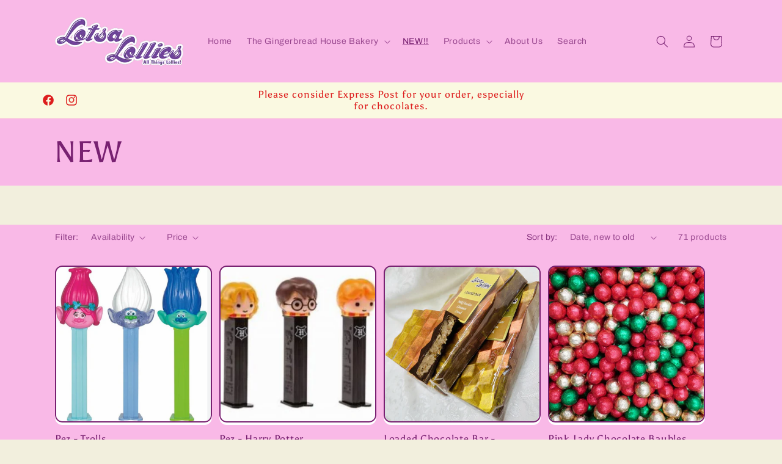

--- FILE ---
content_type: text/html; charset=utf-8
request_url: https://www.lotsalollies.com.au/collections/new
body_size: 38647
content:
<!doctype html>
<html class="no-js" lang="en">
  <head>
    <meta charset="utf-8">
    <meta http-equiv="X-UA-Compatible" content="IE=edge">
    <meta name="viewport" content="width=device-width,initial-scale=1">
    <meta name="theme-color" content="">
    <link rel="canonical" href="https://www.lotsalollies.com.au/collections/new"><link rel="preconnect" href="https://fonts.shopifycdn.com" crossorigin><title>
      NEW
 &ndash; Lotsa Lollies</title>

    

    

<meta property="og:site_name" content="Lotsa Lollies">
<meta property="og:url" content="https://www.lotsalollies.com.au/collections/new">
<meta property="og:title" content="NEW">
<meta property="og:type" content="website">
<meta property="og:description" content="Lotsa Lollies"><meta property="og:image" content="http://www.lotsalollies.com.au/cdn/shop/files/Lotsa_Lollies_xsml_0b84aeee-de8f-4d19-bf6d-44dc8e89e7e8.png?v=1605680972">
  <meta property="og:image:secure_url" content="https://www.lotsalollies.com.au/cdn/shop/files/Lotsa_Lollies_xsml_0b84aeee-de8f-4d19-bf6d-44dc8e89e7e8.png?v=1605680972">
  <meta property="og:image:width" content="314">
  <meta property="og:image:height" content="120"><meta name="twitter:card" content="summary_large_image">
<meta name="twitter:title" content="NEW">
<meta name="twitter:description" content="Lotsa Lollies">


    <script src="//www.lotsalollies.com.au/cdn/shop/t/3/assets/constants.js?v=58251544750838685771709084105" defer="defer"></script>
    <script src="//www.lotsalollies.com.au/cdn/shop/t/3/assets/pubsub.js?v=158357773527763999511709084106" defer="defer"></script>
    <script src="//www.lotsalollies.com.au/cdn/shop/t/3/assets/global.js?v=37284204640041572741709084105" defer="defer"></script><script src="//www.lotsalollies.com.au/cdn/shop/t/3/assets/animations.js?v=88693664871331136111709084105" defer="defer"></script><script>window.performance && window.performance.mark && window.performance.mark('shopify.content_for_header.start');</script><meta name="facebook-domain-verification" content="s33zqbzjyrok6hi4tugmyujtdiq80u">
<meta name="facebook-domain-verification" content="54hdktco4lo84y96k1h6tzsun7clpd">
<meta name="google-site-verification" content="qmiY6EUCjis3AguC2Sz57dYEjRspPfEI5PkI9aT0D_4">
<meta id="shopify-digital-wallet" name="shopify-digital-wallet" content="/50661687461/digital_wallets/dialog">
<meta name="shopify-checkout-api-token" content="5be8e7a3ff5faf96d87bbe45eaaf7f30">
<meta id="in-context-paypal-metadata" data-shop-id="50661687461" data-venmo-supported="false" data-environment="production" data-locale="en_US" data-paypal-v4="true" data-currency="AUD">
<link rel="alternate" type="application/atom+xml" title="Feed" href="/collections/new.atom" />
<link rel="next" href="/collections/new?page=2">
<link rel="alternate" type="application/json+oembed" href="https://www.lotsalollies.com.au/collections/new.oembed">
<script async="async" src="/checkouts/internal/preloads.js?locale=en-AU"></script>
<link rel="preconnect" href="https://shop.app" crossorigin="anonymous">
<script async="async" src="https://shop.app/checkouts/internal/preloads.js?locale=en-AU&shop_id=50661687461" crossorigin="anonymous"></script>
<script id="apple-pay-shop-capabilities" type="application/json">{"shopId":50661687461,"countryCode":"AU","currencyCode":"AUD","merchantCapabilities":["supports3DS"],"merchantId":"gid:\/\/shopify\/Shop\/50661687461","merchantName":"Lotsa Lollies","requiredBillingContactFields":["postalAddress","email"],"requiredShippingContactFields":["postalAddress","email"],"shippingType":"shipping","supportedNetworks":["visa","masterCard","amex","jcb"],"total":{"type":"pending","label":"Lotsa Lollies","amount":"1.00"},"shopifyPaymentsEnabled":true,"supportsSubscriptions":true}</script>
<script id="shopify-features" type="application/json">{"accessToken":"5be8e7a3ff5faf96d87bbe45eaaf7f30","betas":["rich-media-storefront-analytics"],"domain":"www.lotsalollies.com.au","predictiveSearch":true,"shopId":50661687461,"locale":"en"}</script>
<script>var Shopify = Shopify || {};
Shopify.shop = "lotsalollies.myshopify.com";
Shopify.locale = "en";
Shopify.currency = {"active":"AUD","rate":"1.0"};
Shopify.country = "AU";
Shopify.theme = {"name":"Crave","id":139937939693,"schema_name":"Crave","schema_version":"13.0.1","theme_store_id":1363,"role":"main"};
Shopify.theme.handle = "null";
Shopify.theme.style = {"id":null,"handle":null};
Shopify.cdnHost = "www.lotsalollies.com.au/cdn";
Shopify.routes = Shopify.routes || {};
Shopify.routes.root = "/";</script>
<script type="module">!function(o){(o.Shopify=o.Shopify||{}).modules=!0}(window);</script>
<script>!function(o){function n(){var o=[];function n(){o.push(Array.prototype.slice.apply(arguments))}return n.q=o,n}var t=o.Shopify=o.Shopify||{};t.loadFeatures=n(),t.autoloadFeatures=n()}(window);</script>
<script>
  window.ShopifyPay = window.ShopifyPay || {};
  window.ShopifyPay.apiHost = "shop.app\/pay";
  window.ShopifyPay.redirectState = null;
</script>
<script id="shop-js-analytics" type="application/json">{"pageType":"collection"}</script>
<script defer="defer" async type="module" src="//www.lotsalollies.com.au/cdn/shopifycloud/shop-js/modules/v2/client.init-shop-cart-sync_IZsNAliE.en.esm.js"></script>
<script defer="defer" async type="module" src="//www.lotsalollies.com.au/cdn/shopifycloud/shop-js/modules/v2/chunk.common_0OUaOowp.esm.js"></script>
<script type="module">
  await import("//www.lotsalollies.com.au/cdn/shopifycloud/shop-js/modules/v2/client.init-shop-cart-sync_IZsNAliE.en.esm.js");
await import("//www.lotsalollies.com.au/cdn/shopifycloud/shop-js/modules/v2/chunk.common_0OUaOowp.esm.js");

  window.Shopify.SignInWithShop?.initShopCartSync?.({"fedCMEnabled":true,"windoidEnabled":true});

</script>
<script>
  window.Shopify = window.Shopify || {};
  if (!window.Shopify.featureAssets) window.Shopify.featureAssets = {};
  window.Shopify.featureAssets['shop-js'] = {"shop-cart-sync":["modules/v2/client.shop-cart-sync_DLOhI_0X.en.esm.js","modules/v2/chunk.common_0OUaOowp.esm.js"],"init-fed-cm":["modules/v2/client.init-fed-cm_C6YtU0w6.en.esm.js","modules/v2/chunk.common_0OUaOowp.esm.js"],"shop-button":["modules/v2/client.shop-button_BCMx7GTG.en.esm.js","modules/v2/chunk.common_0OUaOowp.esm.js"],"shop-cash-offers":["modules/v2/client.shop-cash-offers_BT26qb5j.en.esm.js","modules/v2/chunk.common_0OUaOowp.esm.js","modules/v2/chunk.modal_CGo_dVj3.esm.js"],"init-windoid":["modules/v2/client.init-windoid_B9PkRMql.en.esm.js","modules/v2/chunk.common_0OUaOowp.esm.js"],"init-shop-email-lookup-coordinator":["modules/v2/client.init-shop-email-lookup-coordinator_DZkqjsbU.en.esm.js","modules/v2/chunk.common_0OUaOowp.esm.js"],"shop-toast-manager":["modules/v2/client.shop-toast-manager_Di2EnuM7.en.esm.js","modules/v2/chunk.common_0OUaOowp.esm.js"],"shop-login-button":["modules/v2/client.shop-login-button_BtqW_SIO.en.esm.js","modules/v2/chunk.common_0OUaOowp.esm.js","modules/v2/chunk.modal_CGo_dVj3.esm.js"],"avatar":["modules/v2/client.avatar_BTnouDA3.en.esm.js"],"pay-button":["modules/v2/client.pay-button_CWa-C9R1.en.esm.js","modules/v2/chunk.common_0OUaOowp.esm.js"],"init-shop-cart-sync":["modules/v2/client.init-shop-cart-sync_IZsNAliE.en.esm.js","modules/v2/chunk.common_0OUaOowp.esm.js"],"init-customer-accounts":["modules/v2/client.init-customer-accounts_DenGwJTU.en.esm.js","modules/v2/client.shop-login-button_BtqW_SIO.en.esm.js","modules/v2/chunk.common_0OUaOowp.esm.js","modules/v2/chunk.modal_CGo_dVj3.esm.js"],"init-shop-for-new-customer-accounts":["modules/v2/client.init-shop-for-new-customer-accounts_JdHXxpS9.en.esm.js","modules/v2/client.shop-login-button_BtqW_SIO.en.esm.js","modules/v2/chunk.common_0OUaOowp.esm.js","modules/v2/chunk.modal_CGo_dVj3.esm.js"],"init-customer-accounts-sign-up":["modules/v2/client.init-customer-accounts-sign-up_D6__K_p8.en.esm.js","modules/v2/client.shop-login-button_BtqW_SIO.en.esm.js","modules/v2/chunk.common_0OUaOowp.esm.js","modules/v2/chunk.modal_CGo_dVj3.esm.js"],"checkout-modal":["modules/v2/client.checkout-modal_C_ZQDY6s.en.esm.js","modules/v2/chunk.common_0OUaOowp.esm.js","modules/v2/chunk.modal_CGo_dVj3.esm.js"],"shop-follow-button":["modules/v2/client.shop-follow-button_XetIsj8l.en.esm.js","modules/v2/chunk.common_0OUaOowp.esm.js","modules/v2/chunk.modal_CGo_dVj3.esm.js"],"lead-capture":["modules/v2/client.lead-capture_DvA72MRN.en.esm.js","modules/v2/chunk.common_0OUaOowp.esm.js","modules/v2/chunk.modal_CGo_dVj3.esm.js"],"shop-login":["modules/v2/client.shop-login_ClXNxyh6.en.esm.js","modules/v2/chunk.common_0OUaOowp.esm.js","modules/v2/chunk.modal_CGo_dVj3.esm.js"],"payment-terms":["modules/v2/client.payment-terms_CNlwjfZz.en.esm.js","modules/v2/chunk.common_0OUaOowp.esm.js","modules/v2/chunk.modal_CGo_dVj3.esm.js"]};
</script>
<script id="__st">var __st={"a":50661687461,"offset":28800,"reqid":"787d7d18-7440-49e5-a4b3-ef31d93cee8f-1768551670","pageurl":"www.lotsalollies.com.au\/collections\/new","u":"ff126efb20fe","p":"collection","rtyp":"collection","rid":237313753253};</script>
<script>window.ShopifyPaypalV4VisibilityTracking = true;</script>
<script id="captcha-bootstrap">!function(){'use strict';const t='contact',e='account',n='new_comment',o=[[t,t],['blogs',n],['comments',n],[t,'customer']],c=[[e,'customer_login'],[e,'guest_login'],[e,'recover_customer_password'],[e,'create_customer']],r=t=>t.map((([t,e])=>`form[action*='/${t}']:not([data-nocaptcha='true']) input[name='form_type'][value='${e}']`)).join(','),a=t=>()=>t?[...document.querySelectorAll(t)].map((t=>t.form)):[];function s(){const t=[...o],e=r(t);return a(e)}const i='password',u='form_key',d=['recaptcha-v3-token','g-recaptcha-response','h-captcha-response',i],f=()=>{try{return window.sessionStorage}catch{return}},m='__shopify_v',_=t=>t.elements[u];function p(t,e,n=!1){try{const o=window.sessionStorage,c=JSON.parse(o.getItem(e)),{data:r}=function(t){const{data:e,action:n}=t;return t[m]||n?{data:e,action:n}:{data:t,action:n}}(c);for(const[e,n]of Object.entries(r))t.elements[e]&&(t.elements[e].value=n);n&&o.removeItem(e)}catch(o){console.error('form repopulation failed',{error:o})}}const l='form_type',E='cptcha';function T(t){t.dataset[E]=!0}const w=window,h=w.document,L='Shopify',v='ce_forms',y='captcha';let A=!1;((t,e)=>{const n=(g='f06e6c50-85a8-45c8-87d0-21a2b65856fe',I='https://cdn.shopify.com/shopifycloud/storefront-forms-hcaptcha/ce_storefront_forms_captcha_hcaptcha.v1.5.2.iife.js',D={infoText:'Protected by hCaptcha',privacyText:'Privacy',termsText:'Terms'},(t,e,n)=>{const o=w[L][v],c=o.bindForm;if(c)return c(t,g,e,D).then(n);var r;o.q.push([[t,g,e,D],n]),r=I,A||(h.body.append(Object.assign(h.createElement('script'),{id:'captcha-provider',async:!0,src:r})),A=!0)});var g,I,D;w[L]=w[L]||{},w[L][v]=w[L][v]||{},w[L][v].q=[],w[L][y]=w[L][y]||{},w[L][y].protect=function(t,e){n(t,void 0,e),T(t)},Object.freeze(w[L][y]),function(t,e,n,w,h,L){const[v,y,A,g]=function(t,e,n){const i=e?o:[],u=t?c:[],d=[...i,...u],f=r(d),m=r(i),_=r(d.filter((([t,e])=>n.includes(e))));return[a(f),a(m),a(_),s()]}(w,h,L),I=t=>{const e=t.target;return e instanceof HTMLFormElement?e:e&&e.form},D=t=>v().includes(t);t.addEventListener('submit',(t=>{const e=I(t);if(!e)return;const n=D(e)&&!e.dataset.hcaptchaBound&&!e.dataset.recaptchaBound,o=_(e),c=g().includes(e)&&(!o||!o.value);(n||c)&&t.preventDefault(),c&&!n&&(function(t){try{if(!f())return;!function(t){const e=f();if(!e)return;const n=_(t);if(!n)return;const o=n.value;o&&e.removeItem(o)}(t);const e=Array.from(Array(32),(()=>Math.random().toString(36)[2])).join('');!function(t,e){_(t)||t.append(Object.assign(document.createElement('input'),{type:'hidden',name:u})),t.elements[u].value=e}(t,e),function(t,e){const n=f();if(!n)return;const o=[...t.querySelectorAll(`input[type='${i}']`)].map((({name:t})=>t)),c=[...d,...o],r={};for(const[a,s]of new FormData(t).entries())c.includes(a)||(r[a]=s);n.setItem(e,JSON.stringify({[m]:1,action:t.action,data:r}))}(t,e)}catch(e){console.error('failed to persist form',e)}}(e),e.submit())}));const S=(t,e)=>{t&&!t.dataset[E]&&(n(t,e.some((e=>e===t))),T(t))};for(const o of['focusin','change'])t.addEventListener(o,(t=>{const e=I(t);D(e)&&S(e,y())}));const B=e.get('form_key'),M=e.get(l),P=B&&M;t.addEventListener('DOMContentLoaded',(()=>{const t=y();if(P)for(const e of t)e.elements[l].value===M&&p(e,B);[...new Set([...A(),...v().filter((t=>'true'===t.dataset.shopifyCaptcha))])].forEach((e=>S(e,t)))}))}(h,new URLSearchParams(w.location.search),n,t,e,['guest_login'])})(!0,!0)}();</script>
<script integrity="sha256-4kQ18oKyAcykRKYeNunJcIwy7WH5gtpwJnB7kiuLZ1E=" data-source-attribution="shopify.loadfeatures" defer="defer" src="//www.lotsalollies.com.au/cdn/shopifycloud/storefront/assets/storefront/load_feature-a0a9edcb.js" crossorigin="anonymous"></script>
<script crossorigin="anonymous" defer="defer" src="//www.lotsalollies.com.au/cdn/shopifycloud/storefront/assets/shopify_pay/storefront-65b4c6d7.js?v=20250812"></script>
<script data-source-attribution="shopify.dynamic_checkout.dynamic.init">var Shopify=Shopify||{};Shopify.PaymentButton=Shopify.PaymentButton||{isStorefrontPortableWallets:!0,init:function(){window.Shopify.PaymentButton.init=function(){};var t=document.createElement("script");t.src="https://www.lotsalollies.com.au/cdn/shopifycloud/portable-wallets/latest/portable-wallets.en.js",t.type="module",document.head.appendChild(t)}};
</script>
<script data-source-attribution="shopify.dynamic_checkout.buyer_consent">
  function portableWalletsHideBuyerConsent(e){var t=document.getElementById("shopify-buyer-consent"),n=document.getElementById("shopify-subscription-policy-button");t&&n&&(t.classList.add("hidden"),t.setAttribute("aria-hidden","true"),n.removeEventListener("click",e))}function portableWalletsShowBuyerConsent(e){var t=document.getElementById("shopify-buyer-consent"),n=document.getElementById("shopify-subscription-policy-button");t&&n&&(t.classList.remove("hidden"),t.removeAttribute("aria-hidden"),n.addEventListener("click",e))}window.Shopify?.PaymentButton&&(window.Shopify.PaymentButton.hideBuyerConsent=portableWalletsHideBuyerConsent,window.Shopify.PaymentButton.showBuyerConsent=portableWalletsShowBuyerConsent);
</script>
<script data-source-attribution="shopify.dynamic_checkout.cart.bootstrap">document.addEventListener("DOMContentLoaded",(function(){function t(){return document.querySelector("shopify-accelerated-checkout-cart, shopify-accelerated-checkout")}if(t())Shopify.PaymentButton.init();else{new MutationObserver((function(e,n){t()&&(Shopify.PaymentButton.init(),n.disconnect())})).observe(document.body,{childList:!0,subtree:!0})}}));
</script>
<link id="shopify-accelerated-checkout-styles" rel="stylesheet" media="screen" href="https://www.lotsalollies.com.au/cdn/shopifycloud/portable-wallets/latest/accelerated-checkout-backwards-compat.css" crossorigin="anonymous">
<style id="shopify-accelerated-checkout-cart">
        #shopify-buyer-consent {
  margin-top: 1em;
  display: inline-block;
  width: 100%;
}

#shopify-buyer-consent.hidden {
  display: none;
}

#shopify-subscription-policy-button {
  background: none;
  border: none;
  padding: 0;
  text-decoration: underline;
  font-size: inherit;
  cursor: pointer;
}

#shopify-subscription-policy-button::before {
  box-shadow: none;
}

      </style>
<script id="sections-script" data-sections="header" defer="defer" src="//www.lotsalollies.com.au/cdn/shop/t/3/compiled_assets/scripts.js?610"></script>
<script>window.performance && window.performance.mark && window.performance.mark('shopify.content_for_header.end');</script>


    <style data-shopify>
      @font-face {
  font-family: Archivo;
  font-weight: 400;
  font-style: normal;
  font-display: swap;
  src: url("//www.lotsalollies.com.au/cdn/fonts/archivo/archivo_n4.dc8d917cc69af0a65ae04d01fd8eeab28a3573c9.woff2") format("woff2"),
       url("//www.lotsalollies.com.au/cdn/fonts/archivo/archivo_n4.bd6b9c34fdb81d7646836be8065ce3c80a2cc984.woff") format("woff");
}

      @font-face {
  font-family: Archivo;
  font-weight: 700;
  font-style: normal;
  font-display: swap;
  src: url("//www.lotsalollies.com.au/cdn/fonts/archivo/archivo_n7.651b020b3543640c100112be6f1c1b8e816c7f13.woff2") format("woff2"),
       url("//www.lotsalollies.com.au/cdn/fonts/archivo/archivo_n7.7e9106d320e6594976a7dcb57957f3e712e83c96.woff") format("woff");
}

      @font-face {
  font-family: Archivo;
  font-weight: 400;
  font-style: italic;
  font-display: swap;
  src: url("//www.lotsalollies.com.au/cdn/fonts/archivo/archivo_i4.37d8c4e02dc4f8e8b559f47082eb24a5c48c2908.woff2") format("woff2"),
       url("//www.lotsalollies.com.au/cdn/fonts/archivo/archivo_i4.839d35d75c605237591e73815270f86ab696602c.woff") format("woff");
}

      @font-face {
  font-family: Archivo;
  font-weight: 700;
  font-style: italic;
  font-display: swap;
  src: url("//www.lotsalollies.com.au/cdn/fonts/archivo/archivo_i7.3dc798c6f261b8341dd97dd5c78d97d457c63517.woff2") format("woff2"),
       url("//www.lotsalollies.com.au/cdn/fonts/archivo/archivo_i7.3b65e9d326e7379bd5f15bcb927c5d533d950ff6.woff") format("woff");
}

      @font-face {
  font-family: Asul;
  font-weight: 400;
  font-style: normal;
  font-display: swap;
  src: url("//www.lotsalollies.com.au/cdn/fonts/asul/asul_n4.814c5323104eaec8052c156ea81d27e4cc2ecc89.woff2") format("woff2"),
       url("//www.lotsalollies.com.au/cdn/fonts/asul/asul_n4.fad4580d0c2a0762bf2eec95df0ca1bba03e7345.woff") format("woff");
}


      
        :root,
        .color-scheme-1 {
          --color-background: 242,239,221;
        
          --gradient-background: #f2efdd;
        

        

        --color-foreground: 61,8,27;
        --color-background-contrast: 207,196,129;
        --color-shadow: 61,8,27;
        --color-button: 145,15,63;
        --color-button-text: 242,239,221;
        --color-secondary-button: 242,239,221;
        --color-secondary-button-text: 61,8,27;
        --color-link: 61,8,27;
        --color-badge-foreground: 61,8,27;
        --color-badge-background: 242,239,221;
        --color-badge-border: 61,8,27;
        --payment-terms-background-color: rgb(242 239 221);
      }
      
        
        .color-scheme-2 {
          --color-background: 250,249,225;
        
          --gradient-background: #faf9e1;
        

        

        --color-foreground: 221,29,29;
        --color-background-contrast: 232,227,116;
        --color-shadow: 61,8,27;
        --color-button: 61,8,27;
        --color-button-text: 250,249,225;
        --color-secondary-button: 250,249,225;
        --color-secondary-button-text: 120,33,113;
        --color-link: 120,33,113;
        --color-badge-foreground: 221,29,29;
        --color-badge-background: 250,249,225;
        --color-badge-border: 221,29,29;
        --payment-terms-background-color: rgb(250 249 225);
      }
      
        
        .color-scheme-3 {
          --color-background: 61,8,27;
        
          --gradient-background: #3d081b;
        

        

        --color-foreground: 242,239,221;
        --color-background-contrast: 84,11,37;
        --color-shadow: 61,8,27;
        --color-button: 242,239,221;
        --color-button-text: 61,8,27;
        --color-secondary-button: 61,8,27;
        --color-secondary-button-text: 242,239,221;
        --color-link: 242,239,221;
        --color-badge-foreground: 242,239,221;
        --color-badge-background: 61,8,27;
        --color-badge-border: 242,239,221;
        --payment-terms-background-color: rgb(61 8 27);
      }
      
        
        .color-scheme-4 {
          --color-background: 249,185,231;
        
          --gradient-background: #f9b9e7;
        

        

        --color-foreground: 120,33,113;
        --color-background-contrast: 239,68,191;
        --color-shadow: 255,255,255;
        --color-button: 120,33,113;
        --color-button-text: 255,255,255;
        --color-secondary-button: 249,185,231;
        --color-secondary-button-text: 120,33,113;
        --color-link: 120,33,113;
        --color-badge-foreground: 120,33,113;
        --color-badge-background: 249,185,231;
        --color-badge-border: 120,33,113;
        --payment-terms-background-color: rgb(249 185 231);
      }
      
        
        .color-scheme-5 {
          --color-background: 132,199,245;
        
          --gradient-background: #84c7f5;
        

        

        --color-foreground: 13,0,0;
        --color-background-contrast: 19,144,231;
        --color-shadow: 61,8,27;
        --color-button: 61,8,27;
        --color-button-text: 249,229,71;
        --color-secondary-button: 132,199,245;
        --color-secondary-button-text: 61,8,27;
        --color-link: 61,8,27;
        --color-badge-foreground: 13,0,0;
        --color-badge-background: 132,199,245;
        --color-badge-border: 13,0,0;
        --payment-terms-background-color: rgb(132 199 245);
      }
      

      body, .color-scheme-1, .color-scheme-2, .color-scheme-3, .color-scheme-4, .color-scheme-5 {
        color: rgba(var(--color-foreground), 0.75);
        background-color: rgb(var(--color-background));
      }

      :root {
        --font-body-family: Archivo, sans-serif;
        --font-body-style: normal;
        --font-body-weight: 400;
        --font-body-weight-bold: 700;

        --font-heading-family: Asul, serif;
        --font-heading-style: normal;
        --font-heading-weight: 400;

        --font-body-scale: 1.0;
        --font-heading-scale: 1.2;

        --media-padding: px;
        --media-border-opacity: 1.0;
        --media-border-width: 2px;
        --media-radius: 12px;
        --media-shadow-opacity: 1.0;
        --media-shadow-horizontal-offset: 0px;
        --media-shadow-vertical-offset: 6px;
        --media-shadow-blur-radius: 0px;
        --media-shadow-visible: 1;

        --page-width: 120rem;
        --page-width-margin: 0rem;

        --product-card-image-padding: 0.0rem;
        --product-card-corner-radius: 1.2rem;
        --product-card-text-alignment: left;
        --product-card-border-width: 0.2rem;
        --product-card-border-opacity: 1.0;
        --product-card-shadow-opacity: 1.0;
        --product-card-shadow-visible: 1;
        --product-card-shadow-horizontal-offset: 0.0rem;
        --product-card-shadow-vertical-offset: 0.4rem;
        --product-card-shadow-blur-radius: 0.0rem;

        --collection-card-image-padding: 0.0rem;
        --collection-card-corner-radius: 1.2rem;
        --collection-card-text-alignment: left;
        --collection-card-border-width: 0.2rem;
        --collection-card-border-opacity: 1.0;
        --collection-card-shadow-opacity: 1.0;
        --collection-card-shadow-visible: 1;
        --collection-card-shadow-horizontal-offset: 0.0rem;
        --collection-card-shadow-vertical-offset: 0.4rem;
        --collection-card-shadow-blur-radius: 0.0rem;

        --blog-card-image-padding: 0.0rem;
        --blog-card-corner-radius: 1.2rem;
        --blog-card-text-alignment: left;
        --blog-card-border-width: 0.2rem;
        --blog-card-border-opacity: 1.0;
        --blog-card-shadow-opacity: 1.0;
        --blog-card-shadow-visible: 1;
        --blog-card-shadow-horizontal-offset: 0.0rem;
        --blog-card-shadow-vertical-offset: 0.4rem;
        --blog-card-shadow-blur-radius: 0.0rem;

        --badge-corner-radius: 4.0rem;

        --popup-border-width: 2px;
        --popup-border-opacity: 1.0;
        --popup-corner-radius: 12px;
        --popup-shadow-opacity: 1.0;
        --popup-shadow-horizontal-offset: 0px;
        --popup-shadow-vertical-offset: 2px;
        --popup-shadow-blur-radius: 0px;

        --drawer-border-width: 3px;
        --drawer-border-opacity: 0.1;
        --drawer-shadow-opacity: 1.0;
        --drawer-shadow-horizontal-offset: 6px;
        --drawer-shadow-vertical-offset: 6px;
        --drawer-shadow-blur-radius: 0px;

        --spacing-sections-desktop: 64px;
        --spacing-sections-mobile: 45px;

        --grid-desktop-vertical-spacing: 12px;
        --grid-desktop-horizontal-spacing: 12px;
        --grid-mobile-vertical-spacing: 6px;
        --grid-mobile-horizontal-spacing: 6px;

        --text-boxes-border-opacity: 1.0;
        --text-boxes-border-width: 2px;
        --text-boxes-radius: 12px;
        --text-boxes-shadow-opacity: 1.0;
        --text-boxes-shadow-visible: 1;
        --text-boxes-shadow-horizontal-offset: 0px;
        --text-boxes-shadow-vertical-offset: 6px;
        --text-boxes-shadow-blur-radius: 0px;

        --buttons-radius: 40px;
        --buttons-radius-outset: 42px;
        --buttons-border-width: 2px;
        --buttons-border-opacity: 1.0;
        --buttons-shadow-opacity: 0.9;
        --buttons-shadow-visible: 1;
        --buttons-shadow-horizontal-offset: 0px;
        --buttons-shadow-vertical-offset: 2px;
        --buttons-shadow-blur-radius: 0px;
        --buttons-border-offset: 0.3px;

        --inputs-radius: 12px;
        --inputs-border-width: 2px;
        --inputs-border-opacity: 1.0;
        --inputs-shadow-opacity: 1.0;
        --inputs-shadow-horizontal-offset: 0px;
        --inputs-margin-offset: 2px;
        --inputs-shadow-vertical-offset: 2px;
        --inputs-shadow-blur-radius: 0px;
        --inputs-radius-outset: 14px;

        --variant-pills-radius: 40px;
        --variant-pills-border-width: 1px;
        --variant-pills-border-opacity: 0.55;
        --variant-pills-shadow-opacity: 0.0;
        --variant-pills-shadow-horizontal-offset: 0px;
        --variant-pills-shadow-vertical-offset: 0px;
        --variant-pills-shadow-blur-radius: 0px;
      }

      *,
      *::before,
      *::after {
        box-sizing: inherit;
      }

      html {
        box-sizing: border-box;
        font-size: calc(var(--font-body-scale) * 62.5%);
        height: 100%;
      }

      body {
        display: grid;
        grid-template-rows: auto auto 1fr auto;
        grid-template-columns: 100%;
        min-height: 100%;
        margin: 0;
        font-size: 1.5rem;
        letter-spacing: 0.06rem;
        line-height: calc(1 + 0.8 / var(--font-body-scale));
        font-family: var(--font-body-family);
        font-style: var(--font-body-style);
        font-weight: var(--font-body-weight);
      }

      @media screen and (min-width: 750px) {
        body {
          font-size: 1.6rem;
        }
      }
    </style>

    <link href="//www.lotsalollies.com.au/cdn/shop/t/3/assets/base.css?v=93405971894151239851709084105" rel="stylesheet" type="text/css" media="all" />
<link rel="preload" as="font" href="//www.lotsalollies.com.au/cdn/fonts/archivo/archivo_n4.dc8d917cc69af0a65ae04d01fd8eeab28a3573c9.woff2" type="font/woff2" crossorigin><link rel="preload" as="font" href="//www.lotsalollies.com.au/cdn/fonts/asul/asul_n4.814c5323104eaec8052c156ea81d27e4cc2ecc89.woff2" type="font/woff2" crossorigin><link
        rel="stylesheet"
        href="//www.lotsalollies.com.au/cdn/shop/t/3/assets/component-predictive-search.css?v=118923337488134913561709084105"
        media="print"
        onload="this.media='all'"
      ><script>
      document.documentElement.className = document.documentElement.className.replace('no-js', 'js');
      if (Shopify.designMode) {
        document.documentElement.classList.add('shopify-design-mode');
      }
    </script>
  <link href="https://monorail-edge.shopifysvc.com" rel="dns-prefetch">
<script>(function(){if ("sendBeacon" in navigator && "performance" in window) {try {var session_token_from_headers = performance.getEntriesByType('navigation')[0].serverTiming.find(x => x.name == '_s').description;} catch {var session_token_from_headers = undefined;}var session_cookie_matches = document.cookie.match(/_shopify_s=([^;]*)/);var session_token_from_cookie = session_cookie_matches && session_cookie_matches.length === 2 ? session_cookie_matches[1] : "";var session_token = session_token_from_headers || session_token_from_cookie || "";function handle_abandonment_event(e) {var entries = performance.getEntries().filter(function(entry) {return /monorail-edge.shopifysvc.com/.test(entry.name);});if (!window.abandonment_tracked && entries.length === 0) {window.abandonment_tracked = true;var currentMs = Date.now();var navigation_start = performance.timing.navigationStart;var payload = {shop_id: 50661687461,url: window.location.href,navigation_start,duration: currentMs - navigation_start,session_token,page_type: "collection"};window.navigator.sendBeacon("https://monorail-edge.shopifysvc.com/v1/produce", JSON.stringify({schema_id: "online_store_buyer_site_abandonment/1.1",payload: payload,metadata: {event_created_at_ms: currentMs,event_sent_at_ms: currentMs}}));}}window.addEventListener('pagehide', handle_abandonment_event);}}());</script>
<script id="web-pixels-manager-setup">(function e(e,d,r,n,o){if(void 0===o&&(o={}),!Boolean(null===(a=null===(i=window.Shopify)||void 0===i?void 0:i.analytics)||void 0===a?void 0:a.replayQueue)){var i,a;window.Shopify=window.Shopify||{};var t=window.Shopify;t.analytics=t.analytics||{};var s=t.analytics;s.replayQueue=[],s.publish=function(e,d,r){return s.replayQueue.push([e,d,r]),!0};try{self.performance.mark("wpm:start")}catch(e){}var l=function(){var e={modern:/Edge?\/(1{2}[4-9]|1[2-9]\d|[2-9]\d{2}|\d{4,})\.\d+(\.\d+|)|Firefox\/(1{2}[4-9]|1[2-9]\d|[2-9]\d{2}|\d{4,})\.\d+(\.\d+|)|Chrom(ium|e)\/(9{2}|\d{3,})\.\d+(\.\d+|)|(Maci|X1{2}).+ Version\/(15\.\d+|(1[6-9]|[2-9]\d|\d{3,})\.\d+)([,.]\d+|)( \(\w+\)|)( Mobile\/\w+|) Safari\/|Chrome.+OPR\/(9{2}|\d{3,})\.\d+\.\d+|(CPU[ +]OS|iPhone[ +]OS|CPU[ +]iPhone|CPU IPhone OS|CPU iPad OS)[ +]+(15[._]\d+|(1[6-9]|[2-9]\d|\d{3,})[._]\d+)([._]\d+|)|Android:?[ /-](13[3-9]|1[4-9]\d|[2-9]\d{2}|\d{4,})(\.\d+|)(\.\d+|)|Android.+Firefox\/(13[5-9]|1[4-9]\d|[2-9]\d{2}|\d{4,})\.\d+(\.\d+|)|Android.+Chrom(ium|e)\/(13[3-9]|1[4-9]\d|[2-9]\d{2}|\d{4,})\.\d+(\.\d+|)|SamsungBrowser\/([2-9]\d|\d{3,})\.\d+/,legacy:/Edge?\/(1[6-9]|[2-9]\d|\d{3,})\.\d+(\.\d+|)|Firefox\/(5[4-9]|[6-9]\d|\d{3,})\.\d+(\.\d+|)|Chrom(ium|e)\/(5[1-9]|[6-9]\d|\d{3,})\.\d+(\.\d+|)([\d.]+$|.*Safari\/(?![\d.]+ Edge\/[\d.]+$))|(Maci|X1{2}).+ Version\/(10\.\d+|(1[1-9]|[2-9]\d|\d{3,})\.\d+)([,.]\d+|)( \(\w+\)|)( Mobile\/\w+|) Safari\/|Chrome.+OPR\/(3[89]|[4-9]\d|\d{3,})\.\d+\.\d+|(CPU[ +]OS|iPhone[ +]OS|CPU[ +]iPhone|CPU IPhone OS|CPU iPad OS)[ +]+(10[._]\d+|(1[1-9]|[2-9]\d|\d{3,})[._]\d+)([._]\d+|)|Android:?[ /-](13[3-9]|1[4-9]\d|[2-9]\d{2}|\d{4,})(\.\d+|)(\.\d+|)|Mobile Safari.+OPR\/([89]\d|\d{3,})\.\d+\.\d+|Android.+Firefox\/(13[5-9]|1[4-9]\d|[2-9]\d{2}|\d{4,})\.\d+(\.\d+|)|Android.+Chrom(ium|e)\/(13[3-9]|1[4-9]\d|[2-9]\d{2}|\d{4,})\.\d+(\.\d+|)|Android.+(UC? ?Browser|UCWEB|U3)[ /]?(15\.([5-9]|\d{2,})|(1[6-9]|[2-9]\d|\d{3,})\.\d+)\.\d+|SamsungBrowser\/(5\.\d+|([6-9]|\d{2,})\.\d+)|Android.+MQ{2}Browser\/(14(\.(9|\d{2,})|)|(1[5-9]|[2-9]\d|\d{3,})(\.\d+|))(\.\d+|)|K[Aa][Ii]OS\/(3\.\d+|([4-9]|\d{2,})\.\d+)(\.\d+|)/},d=e.modern,r=e.legacy,n=navigator.userAgent;return n.match(d)?"modern":n.match(r)?"legacy":"unknown"}(),u="modern"===l?"modern":"legacy",c=(null!=n?n:{modern:"",legacy:""})[u],f=function(e){return[e.baseUrl,"/wpm","/b",e.hashVersion,"modern"===e.buildTarget?"m":"l",".js"].join("")}({baseUrl:d,hashVersion:r,buildTarget:u}),m=function(e){var d=e.version,r=e.bundleTarget,n=e.surface,o=e.pageUrl,i=e.monorailEndpoint;return{emit:function(e){var a=e.status,t=e.errorMsg,s=(new Date).getTime(),l=JSON.stringify({metadata:{event_sent_at_ms:s},events:[{schema_id:"web_pixels_manager_load/3.1",payload:{version:d,bundle_target:r,page_url:o,status:a,surface:n,error_msg:t},metadata:{event_created_at_ms:s}}]});if(!i)return console&&console.warn&&console.warn("[Web Pixels Manager] No Monorail endpoint provided, skipping logging."),!1;try{return self.navigator.sendBeacon.bind(self.navigator)(i,l)}catch(e){}var u=new XMLHttpRequest;try{return u.open("POST",i,!0),u.setRequestHeader("Content-Type","text/plain"),u.send(l),!0}catch(e){return console&&console.warn&&console.warn("[Web Pixels Manager] Got an unhandled error while logging to Monorail."),!1}}}}({version:r,bundleTarget:l,surface:e.surface,pageUrl:self.location.href,monorailEndpoint:e.monorailEndpoint});try{o.browserTarget=l,function(e){var d=e.src,r=e.async,n=void 0===r||r,o=e.onload,i=e.onerror,a=e.sri,t=e.scriptDataAttributes,s=void 0===t?{}:t,l=document.createElement("script"),u=document.querySelector("head"),c=document.querySelector("body");if(l.async=n,l.src=d,a&&(l.integrity=a,l.crossOrigin="anonymous"),s)for(var f in s)if(Object.prototype.hasOwnProperty.call(s,f))try{l.dataset[f]=s[f]}catch(e){}if(o&&l.addEventListener("load",o),i&&l.addEventListener("error",i),u)u.appendChild(l);else{if(!c)throw new Error("Did not find a head or body element to append the script");c.appendChild(l)}}({src:f,async:!0,onload:function(){if(!function(){var e,d;return Boolean(null===(d=null===(e=window.Shopify)||void 0===e?void 0:e.analytics)||void 0===d?void 0:d.initialized)}()){var d=window.webPixelsManager.init(e)||void 0;if(d){var r=window.Shopify.analytics;r.replayQueue.forEach((function(e){var r=e[0],n=e[1],o=e[2];d.publishCustomEvent(r,n,o)})),r.replayQueue=[],r.publish=d.publishCustomEvent,r.visitor=d.visitor,r.initialized=!0}}},onerror:function(){return m.emit({status:"failed",errorMsg:"".concat(f," has failed to load")})},sri:function(e){var d=/^sha384-[A-Za-z0-9+/=]+$/;return"string"==typeof e&&d.test(e)}(c)?c:"",scriptDataAttributes:o}),m.emit({status:"loading"})}catch(e){m.emit({status:"failed",errorMsg:(null==e?void 0:e.message)||"Unknown error"})}}})({shopId: 50661687461,storefrontBaseUrl: "https://www.lotsalollies.com.au",extensionsBaseUrl: "https://extensions.shopifycdn.com/cdn/shopifycloud/web-pixels-manager",monorailEndpoint: "https://monorail-edge.shopifysvc.com/unstable/produce_batch",surface: "storefront-renderer",enabledBetaFlags: ["2dca8a86"],webPixelsConfigList: [{"id":"541098221","configuration":"{\"config\":\"{\\\"pixel_id\\\":\\\"GT-PZX927TB\\\",\\\"target_country\\\":\\\"AU\\\",\\\"gtag_events\\\":[{\\\"type\\\":\\\"purchase\\\",\\\"action_label\\\":\\\"MC-YYELLQ8HN9\\\"},{\\\"type\\\":\\\"page_view\\\",\\\"action_label\\\":\\\"MC-YYELLQ8HN9\\\"},{\\\"type\\\":\\\"view_item\\\",\\\"action_label\\\":\\\"MC-YYELLQ8HN9\\\"}],\\\"enable_monitoring_mode\\\":false}\"}","eventPayloadVersion":"v1","runtimeContext":"OPEN","scriptVersion":"b2a88bafab3e21179ed38636efcd8a93","type":"APP","apiClientId":1780363,"privacyPurposes":[],"dataSharingAdjustments":{"protectedCustomerApprovalScopes":["read_customer_address","read_customer_email","read_customer_name","read_customer_personal_data","read_customer_phone"]}},{"id":"145096941","configuration":"{\"pixel_id\":\"612843639737659\",\"pixel_type\":\"facebook_pixel\",\"metaapp_system_user_token\":\"-\"}","eventPayloadVersion":"v1","runtimeContext":"OPEN","scriptVersion":"ca16bc87fe92b6042fbaa3acc2fbdaa6","type":"APP","apiClientId":2329312,"privacyPurposes":["ANALYTICS","MARKETING","SALE_OF_DATA"],"dataSharingAdjustments":{"protectedCustomerApprovalScopes":["read_customer_address","read_customer_email","read_customer_name","read_customer_personal_data","read_customer_phone"]}},{"id":"shopify-app-pixel","configuration":"{}","eventPayloadVersion":"v1","runtimeContext":"STRICT","scriptVersion":"0450","apiClientId":"shopify-pixel","type":"APP","privacyPurposes":["ANALYTICS","MARKETING"]},{"id":"shopify-custom-pixel","eventPayloadVersion":"v1","runtimeContext":"LAX","scriptVersion":"0450","apiClientId":"shopify-pixel","type":"CUSTOM","privacyPurposes":["ANALYTICS","MARKETING"]}],isMerchantRequest: false,initData: {"shop":{"name":"Lotsa Lollies","paymentSettings":{"currencyCode":"AUD"},"myshopifyDomain":"lotsalollies.myshopify.com","countryCode":"AU","storefrontUrl":"https:\/\/www.lotsalollies.com.au"},"customer":null,"cart":null,"checkout":null,"productVariants":[],"purchasingCompany":null},},"https://www.lotsalollies.com.au/cdn","fcfee988w5aeb613cpc8e4bc33m6693e112",{"modern":"","legacy":""},{"shopId":"50661687461","storefrontBaseUrl":"https:\/\/www.lotsalollies.com.au","extensionBaseUrl":"https:\/\/extensions.shopifycdn.com\/cdn\/shopifycloud\/web-pixels-manager","surface":"storefront-renderer","enabledBetaFlags":"[\"2dca8a86\"]","isMerchantRequest":"false","hashVersion":"fcfee988w5aeb613cpc8e4bc33m6693e112","publish":"custom","events":"[[\"page_viewed\",{}],[\"collection_viewed\",{\"collection\":{\"id\":\"237313753253\",\"title\":\"NEW\",\"productVariants\":[{\"price\":{\"amount\":5.5,\"currencyCode\":\"AUD\"},\"product\":{\"title\":\"Pez - Trolls\",\"vendor\":\"Lotsa Lollies\",\"id\":\"9244471001325\",\"untranslatedTitle\":\"Pez - Trolls\",\"url\":\"\/products\/pez-trolls\",\"type\":\"Pez\"},\"id\":\"49250057748717\",\"image\":{\"src\":\"\/\/www.lotsalollies.com.au\/cdn\/shop\/files\/PezTrolls.jpg?v=1768381986\"},\"sku\":\"9044400855595\",\"title\":\"1 unit\",\"untranslatedTitle\":\"1 unit\"},{\"price\":{\"amount\":5.5,\"currencyCode\":\"AUD\"},\"product\":{\"title\":\"Pez - Harry Potter\",\"vendor\":\"Lotsa Lollies\",\"id\":\"9244470804717\",\"untranslatedTitle\":\"Pez - Harry Potter\",\"url\":\"\/products\/pez-harry-potter\",\"type\":\"Pez\"},\"id\":\"49250051064045\",\"image\":{\"src\":\"\/\/www.lotsalollies.com.au\/cdn\/shop\/files\/PezHarryPotter.jpg?v=1768381889\"},\"sku\":\"9044400826892\",\"title\":\"1 unit\",\"untranslatedTitle\":\"1 unit\"},{\"price\":{\"amount\":22.95,\"currencyCode\":\"AUD\"},\"product\":{\"title\":\"Loaded Chocolate Bar - Cinnamon Crunch\",\"vendor\":\"Lotsa Lollies\",\"id\":\"9227172708589\",\"untranslatedTitle\":\"Loaded Chocolate Bar - Cinnamon Crunch\",\"url\":\"\/products\/loaded-chocolate-bar-cinnamon-crunch\",\"type\":\"Loaded Bars\"},\"id\":\"49165689946349\",\"image\":{\"src\":\"\/\/www.lotsalollies.com.au\/cdn\/shop\/files\/561BEC4D-41F4-4777-BC7D-9D8F821F224F.jpg?v=1766286305\"},\"sku\":\"805519J\",\"title\":\"1 unit\",\"untranslatedTitle\":\"1 unit\"},{\"price\":{\"amount\":7.95,\"currencyCode\":\"AUD\"},\"product\":{\"title\":\"Pink Lady Chocolate Baubles\",\"vendor\":\"Lotsa Lollies\",\"id\":\"9220593975533\",\"untranslatedTitle\":\"Pink Lady Chocolate Baubles\",\"url\":\"\/products\/pink-lady-chocolate-baubles\",\"type\":\"\"},\"id\":\"49122403287277\",\"image\":{\"src\":\"\/\/www.lotsalollies.com.au\/cdn\/shop\/files\/Pink_Lady_Red_Gold_Green_Baubles.jpg?v=1765510660\"},\"sku\":\"8712409717718\",\"title\":\"150g\",\"untranslatedTitle\":\"150g\"},{\"price\":{\"amount\":32.95,\"currencyCode\":\"AUD\"},\"product\":{\"title\":\"Chocolate Selection Box\",\"vendor\":\"Lotsa Lollies\",\"id\":\"9220569497837\",\"untranslatedTitle\":\"Chocolate Selection Box\",\"url\":\"\/products\/chocolate-selection-box\",\"type\":\"Loaded Bars\"},\"id\":\"49122361573613\",\"image\":{\"src\":\"\/\/www.lotsalollies.com.au\/cdn\/shop\/files\/FullSizeRender_b6be2235-dae2-43da-b7de-9e2230677ed0.heic?v=1765510212\"},\"sku\":\"762531Q\",\"title\":\"1 Box\",\"untranslatedTitle\":\"1 Box\"},{\"price\":{\"amount\":19.5,\"currencyCode\":\"AUD\"},\"product\":{\"title\":\"Guiness Chocolate Truffles 135g\",\"vendor\":\"Lotsa Lollies\",\"id\":\"9214423171309\",\"untranslatedTitle\":\"Guiness Chocolate Truffles 135g\",\"url\":\"\/products\/guiness-chocolate-truffles-135g\",\"type\":\"Christmas\"},\"id\":\"49094875349229\",\"image\":{\"src\":\"\/\/www.lotsalollies.com.au\/cdn\/shop\/files\/GuinessChocTruffles.jpg?v=1764740013\"},\"sku\":\"5099872015811\",\"title\":\"1 unit\",\"untranslatedTitle\":\"1 unit\"},{\"price\":{\"amount\":13.0,\"currencyCode\":\"AUD\"},\"product\":{\"title\":\"Wizz Fizz Tumbler Cup \u0026 Straw\",\"vendor\":\"Lotsa Lollies\",\"id\":\"9213872832749\",\"untranslatedTitle\":\"Wizz Fizz Tumbler Cup \u0026 Straw\",\"url\":\"\/products\/wizz-fizz-tumbler-cup-straw\",\"type\":\"Lollies\"},\"id\":\"49092165304557\",\"image\":{\"src\":\"\/\/www.lotsalollies.com.au\/cdn\/shop\/files\/WizzFizzTumbler2.jpg?v=1764667006\"},\"sku\":\"9310123010536\",\"title\":\"1 unit\",\"untranslatedTitle\":\"1 unit\"},{\"price\":{\"amount\":23.5,\"currencyCode\":\"AUD\"},\"product\":{\"title\":\"Freeze Dried Strawberries in Milk, White and Dark Chocolate\",\"vendor\":\"Lotsa Lollies\",\"id\":\"9213754966253\",\"untranslatedTitle\":\"Freeze Dried Strawberries in Milk, White and Dark Chocolate\",\"url\":\"\/products\/freeze-dried-strawberries-in-milk-white-and-dark-chocolate\",\"type\":\"\"},\"id\":\"49091102179565\",\"image\":{\"src\":\"\/\/www.lotsalollies.com.au\/cdn\/shop\/files\/FreezeDriedStrawberriesMixed.jpg?v=1764644794\"},\"sku\":\"9312372001198\",\"title\":\"300g\",\"untranslatedTitle\":\"300g\"},{\"price\":{\"amount\":8.5,\"currencyCode\":\"AUD\"},\"product\":{\"title\":\"Freeze Dried Strawberries in White Chocolate\",\"vendor\":\"Lotsa Lollies\",\"id\":\"9213753393389\",\"untranslatedTitle\":\"Freeze Dried Strawberries in White Chocolate\",\"url\":\"\/products\/freeze-dried-strawberries-in-white-chocolate\",\"type\":\"\"},\"id\":\"49091099295981\",\"image\":{\"src\":\"\/\/www.lotsalollies.com.au\/cdn\/shop\/files\/WhiteFreezeDriedStrawberries.jpg?v=1764644601\"},\"sku\":\"9312372000139\",\"title\":\"100g\",\"untranslatedTitle\":\"100g\"},{\"price\":{\"amount\":8.5,\"currencyCode\":\"AUD\"},\"product\":{\"title\":\"Freeze Dried Strawberries in Dark Chocolate\",\"vendor\":\"Lotsa Lollies\",\"id\":\"9213751132397\",\"untranslatedTitle\":\"Freeze Dried Strawberries in Dark Chocolate\",\"url\":\"\/products\/freeze-dried-strawberries-in-milk-chocolate-copy\",\"type\":\"\"},\"id\":\"49091095068909\",\"image\":{\"src\":\"\/\/www.lotsalollies.com.au\/cdn\/shop\/files\/CG_Dark_Freeze_Dried_Strawberries.jpg?v=1764644395\"},\"sku\":\"9312372000269\",\"title\":\"100g\",\"untranslatedTitle\":\"100g\"},{\"price\":{\"amount\":6.5,\"currencyCode\":\"AUD\"},\"product\":{\"title\":\"Simpkins Travel Sweets 200g - Tropical Fruit Drops\",\"vendor\":\"Lotsa Lollies\",\"id\":\"9194324459757\",\"untranslatedTitle\":\"Simpkins Travel Sweets 200g - Tropical Fruit Drops\",\"url\":\"\/products\/simpkins-travel-sweets-200g-tropical-fruit-drops\",\"type\":\"\"},\"id\":\"49035485118701\",\"image\":{\"src\":\"\/\/www.lotsalollies.com.au\/cdn\/shop\/files\/SimpkinsTropicalFruitDrops.jpg?v=1763435768\"},\"sku\":\"5011563624065\",\"title\":\"1 unit\",\"untranslatedTitle\":\"1 unit\"},{\"price\":{\"amount\":6.5,\"currencyCode\":\"AUD\"},\"product\":{\"title\":\"Simpkins Travel Sweets 200g - Orange, Lemon \u0026 Grapefruit\",\"vendor\":\"Lotsa Lollies\",\"id\":\"9194312138989\",\"untranslatedTitle\":\"Simpkins Travel Sweets 200g - Orange, Lemon \u0026 Grapefruit\",\"url\":\"\/products\/simpkins-travel-sweets-200g-orange-lemon-grapefruit\",\"type\":\"\"},\"id\":\"49035470504173\",\"image\":{\"src\":\"\/\/www.lotsalollies.com.au\/cdn\/shop\/files\/SimpkinsOrangeLemonGrapefruit.jpg?v=1763435662\"},\"sku\":\"5011563623808\",\"title\":\"1 unit\",\"untranslatedTitle\":\"1 unit\"},{\"price\":{\"amount\":6.5,\"currencyCode\":\"AUD\"},\"product\":{\"title\":\"Simpkins Travel Sweets 200g - Mulled Wine\",\"vendor\":\"Lotsa Lollies\",\"id\":\"9194299359469\",\"untranslatedTitle\":\"Simpkins Travel Sweets 200g - Mulled Wine\",\"url\":\"\/products\/simpkins-travel-sweets-200g-mulled-wine\",\"type\":\"\"},\"id\":\"49035453956333\",\"image\":{\"src\":\"\/\/www.lotsalollies.com.au\/cdn\/shop\/files\/SimpkinsMulledWine.jpg?v=1763435538\"},\"sku\":\"5011563002498\",\"title\":\"1 unit\",\"untranslatedTitle\":\"1 unit\"},{\"price\":{\"amount\":6.5,\"currencyCode\":\"AUD\"},\"product\":{\"title\":\"Simpkins Travel Sweets 200g - Mixed Fruit Drops\",\"vendor\":\"Lotsa Lollies\",\"id\":\"9194290315501\",\"untranslatedTitle\":\"Simpkins Travel Sweets 200g - Mixed Fruit Drops\",\"url\":\"\/products\/simpkins-travel-sweets-200g-mixed-fruit-drops\",\"type\":\"\"},\"id\":\"49035441111277\",\"image\":{\"src\":\"\/\/www.lotsalollies.com.au\/cdn\/shop\/files\/SimpkinsMixedFruitDrops.jpg?v=1763435469\"},\"sku\":\"5011563623310\",\"title\":\"1 unit\",\"untranslatedTitle\":\"1 unit\"},{\"price\":{\"amount\":6.5,\"currencyCode\":\"AUD\"},\"product\":{\"title\":\"Simpkins Travel Sweets 200g - Mint Selection\",\"vendor\":\"Lotsa Lollies\",\"id\":\"9194264461549\",\"untranslatedTitle\":\"Simpkins Travel Sweets 200g - Mint Selection\",\"url\":\"\/products\/simpkins-travel-sweets-200g-mint-selection\",\"type\":\"\"},\"id\":\"49035412177133\",\"image\":{\"src\":\"\/\/www.lotsalollies.com.au\/cdn\/shop\/files\/SimpkinsMintSelection.jpg?v=1763435239\"},\"sku\":\"5011563002115\",\"title\":\"1 unit\",\"untranslatedTitle\":\"1 unit\"},{\"price\":{\"amount\":6.5,\"currencyCode\":\"AUD\"},\"product\":{\"title\":\"Simpkins Travel Sweets 200g - Liquorice \u0026 Aniseed\",\"vendor\":\"Lotsa Lollies\",\"id\":\"9194255483117\",\"untranslatedTitle\":\"Simpkins Travel Sweets 200g - Liquorice \u0026 Aniseed\",\"url\":\"\/products\/simpkins-travel-sweets-200g-liquorice-aniseed\",\"type\":\"\"},\"id\":\"49035401429229\",\"image\":{\"src\":\"\/\/www.lotsalollies.com.au\/cdn\/shop\/files\/SimpkinsLiquoriceandAniseed.jpg?v=1763435154\"},\"sku\":\"50115563002085\",\"title\":\"1 unit\",\"untranslatedTitle\":\"1 unit\"},{\"price\":{\"amount\":6.5,\"currencyCode\":\"AUD\"},\"product\":{\"title\":\"Simpkins Travel Sweets 200g - Lemon \u0026 Cherry Drops\",\"vendor\":\"Lotsa Lollies\",\"id\":\"9194244833517\",\"untranslatedTitle\":\"Simpkins Travel Sweets 200g - Lemon \u0026 Cherry Drops\",\"url\":\"\/products\/simpkins-travel-sweets-200g-lemon-cherry-drops\",\"type\":\"\"},\"id\":\"49035386749165\",\"image\":{\"src\":\"\/\/www.lotsalollies.com.au\/cdn\/shop\/files\/SimpkinsLemonCherry.jpg?v=1763435064\"},\"sku\":\"5011563624614\",\"title\":\"1 unit\",\"untranslatedTitle\":\"1 unit\"},{\"price\":{\"amount\":6.5,\"currencyCode\":\"AUD\"},\"product\":{\"title\":\"Simpkins Travel Sweets 200g - Hangover Drops\",\"vendor\":\"Lotsa Lollies\",\"id\":\"9194232414445\",\"untranslatedTitle\":\"Simpkins Travel Sweets 200g - Hangover Drops\",\"url\":\"\/products\/simpkins-travel-sweets-200g-forest-fruit-drops-copy\",\"type\":\"\"},\"id\":\"49035371610349\",\"image\":{\"src\":\"\/\/www.lotsalollies.com.au\/cdn\/shop\/files\/SimpkinsHangoverDrops.jpg?v=1763434963\"},\"sku\":\"5011563002092\",\"title\":\"1 unit\",\"untranslatedTitle\":\"1 unit\"},{\"price\":{\"amount\":6.5,\"currencyCode\":\"AUD\"},\"product\":{\"title\":\"Simpkins Travel Sweets 200g - Forest Fruit Drops\",\"vendor\":\"Lotsa Lollies\",\"id\":\"9194222158061\",\"untranslatedTitle\":\"Simpkins Travel Sweets 200g - Forest Fruit Drops\",\"url\":\"\/products\/simpkins-travel-sweets-200g-forest-fruit-drops\",\"type\":\"\"},\"id\":\"49035360895213\",\"image\":{\"src\":\"\/\/www.lotsalollies.com.au\/cdn\/shop\/files\/SimpkinsForestFruit.jpg?v=1763434875\"},\"sku\":\"5011563624300\",\"title\":\"1 unit\",\"untranslatedTitle\":\"1 unit\"},{\"price\":{\"amount\":6.5,\"currencyCode\":\"AUD\"},\"product\":{\"title\":\"Simpkins Travel Sweets 200g - Butterscotch Drops\",\"vendor\":\"Lotsa Lollies\",\"id\":\"9194215538925\",\"untranslatedTitle\":\"Simpkins Travel Sweets 200g - Butterscotch Drops\",\"url\":\"\/products\/simpkins-travel-sweets-200g-butterscotch-drops\",\"type\":\"\"},\"id\":\"49035349754093\",\"image\":{\"src\":\"\/\/www.lotsalollies.com.au\/cdn\/shop\/files\/SimpkinsButterscotch.jpg?v=1763434778\"},\"sku\":\"5011563210893\",\"title\":\"1 unit\",\"untranslatedTitle\":\"1 unit\"}]}}]]"});</script><script>
  window.ShopifyAnalytics = window.ShopifyAnalytics || {};
  window.ShopifyAnalytics.meta = window.ShopifyAnalytics.meta || {};
  window.ShopifyAnalytics.meta.currency = 'AUD';
  var meta = {"products":[{"id":9244471001325,"gid":"gid:\/\/shopify\/Product\/9244471001325","vendor":"Lotsa Lollies","type":"Pez","handle":"pez-trolls","variants":[{"id":49250057748717,"price":550,"name":"Pez - Trolls - 1 unit","public_title":"1 unit","sku":"9044400855595"}],"remote":false},{"id":9244470804717,"gid":"gid:\/\/shopify\/Product\/9244470804717","vendor":"Lotsa Lollies","type":"Pez","handle":"pez-harry-potter","variants":[{"id":49250051064045,"price":550,"name":"Pez - Harry Potter - 1 unit","public_title":"1 unit","sku":"9044400826892"}],"remote":false},{"id":9227172708589,"gid":"gid:\/\/shopify\/Product\/9227172708589","vendor":"Lotsa Lollies","type":"Loaded Bars","handle":"loaded-chocolate-bar-cinnamon-crunch","variants":[{"id":49165689946349,"price":2295,"name":"Loaded Chocolate Bar - Cinnamon Crunch - 1 unit","public_title":"1 unit","sku":"805519J"}],"remote":false},{"id":9220593975533,"gid":"gid:\/\/shopify\/Product\/9220593975533","vendor":"Lotsa Lollies","type":"","handle":"pink-lady-chocolate-baubles","variants":[{"id":49122403287277,"price":795,"name":"Pink Lady Chocolate Baubles - 150g","public_title":"150g","sku":"8712409717718"},{"id":49122403320045,"price":2295,"name":"Pink Lady Chocolate Baubles - 500g","public_title":"500g","sku":"8712409718715"},{"id":49122403352813,"price":4295,"name":"Pink Lady Chocolate Baubles - 1kg","public_title":"1kg","sku":"8712409719712"}],"remote":false},{"id":9220569497837,"gid":"gid:\/\/shopify\/Product\/9220569497837","vendor":"Lotsa Lollies","type":"Loaded Bars","handle":"chocolate-selection-box","variants":[{"id":49122361573613,"price":3295,"name":"Chocolate Selection Box - 1 Box","public_title":"1 Box","sku":"762531Q"}],"remote":false},{"id":9214423171309,"gid":"gid:\/\/shopify\/Product\/9214423171309","vendor":"Lotsa Lollies","type":"Christmas","handle":"guiness-chocolate-truffles-135g","variants":[{"id":49094875349229,"price":1950,"name":"Guiness Chocolate Truffles 135g - 1 unit","public_title":"1 unit","sku":"5099872015811"}],"remote":false},{"id":9213872832749,"gid":"gid:\/\/shopify\/Product\/9213872832749","vendor":"Lotsa Lollies","type":"Lollies","handle":"wizz-fizz-tumbler-cup-straw","variants":[{"id":49092165304557,"price":1300,"name":"Wizz Fizz Tumbler Cup \u0026 Straw - 1 unit","public_title":"1 unit","sku":"9310123010536"}],"remote":false},{"id":9213754966253,"gid":"gid:\/\/shopify\/Product\/9213754966253","vendor":"Lotsa Lollies","type":"","handle":"freeze-dried-strawberries-in-milk-white-and-dark-chocolate","variants":[{"id":49091102179565,"price":2350,"name":"Freeze Dried Strawberries in Milk, White and Dark Chocolate - 300g","public_title":"300g","sku":"9312372001198"}],"remote":false},{"id":9213753393389,"gid":"gid:\/\/shopify\/Product\/9213753393389","vendor":"Lotsa Lollies","type":"","handle":"freeze-dried-strawberries-in-white-chocolate","variants":[{"id":49091099295981,"price":850,"name":"Freeze Dried Strawberries in White Chocolate - 100g","public_title":"100g","sku":"9312372000139"},{"id":49091099328749,"price":2350,"name":"Freeze Dried Strawberries in White Chocolate - 300g","public_title":"300g","sku":"9312372000122"},{"id":49091099361517,"price":7550,"name":"Freeze Dried Strawberries in White Chocolate - 1kg","public_title":"1kg","sku":"9312372000146"}],"remote":false},{"id":9213751132397,"gid":"gid:\/\/shopify\/Product\/9213751132397","vendor":"Lotsa Lollies","type":"","handle":"freeze-dried-strawberries-in-milk-chocolate-copy","variants":[{"id":49091095068909,"price":850,"name":"Freeze Dried Strawberries in Dark Chocolate - 100g","public_title":"100g","sku":"9312372000269"},{"id":49091095101677,"price":2350,"name":"Freeze Dried Strawberries in Dark Chocolate - 300g","public_title":"300g","sku":"9312372000252"},{"id":49091095134445,"price":7550,"name":"Freeze Dried Strawberries in Dark Chocolate - 1kg","public_title":"1kg","sku":"9312372001204"}],"remote":false},{"id":9194324459757,"gid":"gid:\/\/shopify\/Product\/9194324459757","vendor":"Lotsa Lollies","type":"","handle":"simpkins-travel-sweets-200g-tropical-fruit-drops","variants":[{"id":49035485118701,"price":650,"name":"Simpkins Travel Sweets 200g - Tropical Fruit Drops - 1 unit","public_title":"1 unit","sku":"5011563624065"}],"remote":false},{"id":9194312138989,"gid":"gid:\/\/shopify\/Product\/9194312138989","vendor":"Lotsa Lollies","type":"","handle":"simpkins-travel-sweets-200g-orange-lemon-grapefruit","variants":[{"id":49035470504173,"price":650,"name":"Simpkins Travel Sweets 200g - Orange, Lemon \u0026 Grapefruit - 1 unit","public_title":"1 unit","sku":"5011563623808"}],"remote":false},{"id":9194299359469,"gid":"gid:\/\/shopify\/Product\/9194299359469","vendor":"Lotsa Lollies","type":"","handle":"simpkins-travel-sweets-200g-mulled-wine","variants":[{"id":49035453956333,"price":650,"name":"Simpkins Travel Sweets 200g - Mulled Wine - 1 unit","public_title":"1 unit","sku":"5011563002498"}],"remote":false},{"id":9194290315501,"gid":"gid:\/\/shopify\/Product\/9194290315501","vendor":"Lotsa Lollies","type":"","handle":"simpkins-travel-sweets-200g-mixed-fruit-drops","variants":[{"id":49035441111277,"price":650,"name":"Simpkins Travel Sweets 200g - Mixed Fruit Drops - 1 unit","public_title":"1 unit","sku":"5011563623310"}],"remote":false},{"id":9194264461549,"gid":"gid:\/\/shopify\/Product\/9194264461549","vendor":"Lotsa Lollies","type":"","handle":"simpkins-travel-sweets-200g-mint-selection","variants":[{"id":49035412177133,"price":650,"name":"Simpkins Travel Sweets 200g - Mint Selection - 1 unit","public_title":"1 unit","sku":"5011563002115"}],"remote":false},{"id":9194255483117,"gid":"gid:\/\/shopify\/Product\/9194255483117","vendor":"Lotsa Lollies","type":"","handle":"simpkins-travel-sweets-200g-liquorice-aniseed","variants":[{"id":49035401429229,"price":650,"name":"Simpkins Travel Sweets 200g - Liquorice \u0026 Aniseed - 1 unit","public_title":"1 unit","sku":"50115563002085"}],"remote":false},{"id":9194244833517,"gid":"gid:\/\/shopify\/Product\/9194244833517","vendor":"Lotsa Lollies","type":"","handle":"simpkins-travel-sweets-200g-lemon-cherry-drops","variants":[{"id":49035386749165,"price":650,"name":"Simpkins Travel Sweets 200g - Lemon \u0026 Cherry Drops - 1 unit","public_title":"1 unit","sku":"5011563624614"}],"remote":false},{"id":9194232414445,"gid":"gid:\/\/shopify\/Product\/9194232414445","vendor":"Lotsa Lollies","type":"","handle":"simpkins-travel-sweets-200g-forest-fruit-drops-copy","variants":[{"id":49035371610349,"price":650,"name":"Simpkins Travel Sweets 200g - Hangover Drops - 1 unit","public_title":"1 unit","sku":"5011563002092"}],"remote":false},{"id":9194222158061,"gid":"gid:\/\/shopify\/Product\/9194222158061","vendor":"Lotsa Lollies","type":"","handle":"simpkins-travel-sweets-200g-forest-fruit-drops","variants":[{"id":49035360895213,"price":650,"name":"Simpkins Travel Sweets 200g - Forest Fruit Drops - 1 unit","public_title":"1 unit","sku":"5011563624300"}],"remote":false},{"id":9194215538925,"gid":"gid:\/\/shopify\/Product\/9194215538925","vendor":"Lotsa Lollies","type":"","handle":"simpkins-travel-sweets-200g-butterscotch-drops","variants":[{"id":49035349754093,"price":650,"name":"Simpkins Travel Sweets 200g - Butterscotch Drops - 1 unit","public_title":"1 unit","sku":"5011563210893"}],"remote":false}],"page":{"pageType":"collection","resourceType":"collection","resourceId":237313753253,"requestId":"787d7d18-7440-49e5-a4b3-ef31d93cee8f-1768551670"}};
  for (var attr in meta) {
    window.ShopifyAnalytics.meta[attr] = meta[attr];
  }
</script>
<script class="analytics">
  (function () {
    var customDocumentWrite = function(content) {
      var jquery = null;

      if (window.jQuery) {
        jquery = window.jQuery;
      } else if (window.Checkout && window.Checkout.$) {
        jquery = window.Checkout.$;
      }

      if (jquery) {
        jquery('body').append(content);
      }
    };

    var hasLoggedConversion = function(token) {
      if (token) {
        return document.cookie.indexOf('loggedConversion=' + token) !== -1;
      }
      return false;
    }

    var setCookieIfConversion = function(token) {
      if (token) {
        var twoMonthsFromNow = new Date(Date.now());
        twoMonthsFromNow.setMonth(twoMonthsFromNow.getMonth() + 2);

        document.cookie = 'loggedConversion=' + token + '; expires=' + twoMonthsFromNow;
      }
    }

    var trekkie = window.ShopifyAnalytics.lib = window.trekkie = window.trekkie || [];
    if (trekkie.integrations) {
      return;
    }
    trekkie.methods = [
      'identify',
      'page',
      'ready',
      'track',
      'trackForm',
      'trackLink'
    ];
    trekkie.factory = function(method) {
      return function() {
        var args = Array.prototype.slice.call(arguments);
        args.unshift(method);
        trekkie.push(args);
        return trekkie;
      };
    };
    for (var i = 0; i < trekkie.methods.length; i++) {
      var key = trekkie.methods[i];
      trekkie[key] = trekkie.factory(key);
    }
    trekkie.load = function(config) {
      trekkie.config = config || {};
      trekkie.config.initialDocumentCookie = document.cookie;
      var first = document.getElementsByTagName('script')[0];
      var script = document.createElement('script');
      script.type = 'text/javascript';
      script.onerror = function(e) {
        var scriptFallback = document.createElement('script');
        scriptFallback.type = 'text/javascript';
        scriptFallback.onerror = function(error) {
                var Monorail = {
      produce: function produce(monorailDomain, schemaId, payload) {
        var currentMs = new Date().getTime();
        var event = {
          schema_id: schemaId,
          payload: payload,
          metadata: {
            event_created_at_ms: currentMs,
            event_sent_at_ms: currentMs
          }
        };
        return Monorail.sendRequest("https://" + monorailDomain + "/v1/produce", JSON.stringify(event));
      },
      sendRequest: function sendRequest(endpointUrl, payload) {
        // Try the sendBeacon API
        if (window && window.navigator && typeof window.navigator.sendBeacon === 'function' && typeof window.Blob === 'function' && !Monorail.isIos12()) {
          var blobData = new window.Blob([payload], {
            type: 'text/plain'
          });

          if (window.navigator.sendBeacon(endpointUrl, blobData)) {
            return true;
          } // sendBeacon was not successful

        } // XHR beacon

        var xhr = new XMLHttpRequest();

        try {
          xhr.open('POST', endpointUrl);
          xhr.setRequestHeader('Content-Type', 'text/plain');
          xhr.send(payload);
        } catch (e) {
          console.log(e);
        }

        return false;
      },
      isIos12: function isIos12() {
        return window.navigator.userAgent.lastIndexOf('iPhone; CPU iPhone OS 12_') !== -1 || window.navigator.userAgent.lastIndexOf('iPad; CPU OS 12_') !== -1;
      }
    };
    Monorail.produce('monorail-edge.shopifysvc.com',
      'trekkie_storefront_load_errors/1.1',
      {shop_id: 50661687461,
      theme_id: 139937939693,
      app_name: "storefront",
      context_url: window.location.href,
      source_url: "//www.lotsalollies.com.au/cdn/s/trekkie.storefront.cd680fe47e6c39ca5d5df5f0a32d569bc48c0f27.min.js"});

        };
        scriptFallback.async = true;
        scriptFallback.src = '//www.lotsalollies.com.au/cdn/s/trekkie.storefront.cd680fe47e6c39ca5d5df5f0a32d569bc48c0f27.min.js';
        first.parentNode.insertBefore(scriptFallback, first);
      };
      script.async = true;
      script.src = '//www.lotsalollies.com.au/cdn/s/trekkie.storefront.cd680fe47e6c39ca5d5df5f0a32d569bc48c0f27.min.js';
      first.parentNode.insertBefore(script, first);
    };
    trekkie.load(
      {"Trekkie":{"appName":"storefront","development":false,"defaultAttributes":{"shopId":50661687461,"isMerchantRequest":null,"themeId":139937939693,"themeCityHash":"4916878221974131726","contentLanguage":"en","currency":"AUD","eventMetadataId":"30e667e9-67f4-4203-9f70-29b6ca94a6a7"},"isServerSideCookieWritingEnabled":true,"monorailRegion":"shop_domain","enabledBetaFlags":["65f19447"]},"Session Attribution":{},"S2S":{"facebookCapiEnabled":true,"source":"trekkie-storefront-renderer","apiClientId":580111}}
    );

    var loaded = false;
    trekkie.ready(function() {
      if (loaded) return;
      loaded = true;

      window.ShopifyAnalytics.lib = window.trekkie;

      var originalDocumentWrite = document.write;
      document.write = customDocumentWrite;
      try { window.ShopifyAnalytics.merchantGoogleAnalytics.call(this); } catch(error) {};
      document.write = originalDocumentWrite;

      window.ShopifyAnalytics.lib.page(null,{"pageType":"collection","resourceType":"collection","resourceId":237313753253,"requestId":"787d7d18-7440-49e5-a4b3-ef31d93cee8f-1768551670","shopifyEmitted":true});

      var match = window.location.pathname.match(/checkouts\/(.+)\/(thank_you|post_purchase)/)
      var token = match? match[1]: undefined;
      if (!hasLoggedConversion(token)) {
        setCookieIfConversion(token);
        window.ShopifyAnalytics.lib.track("Viewed Product Category",{"currency":"AUD","category":"Collection: new","collectionName":"new","collectionId":237313753253,"nonInteraction":true},undefined,undefined,{"shopifyEmitted":true});
      }
    });


        var eventsListenerScript = document.createElement('script');
        eventsListenerScript.async = true;
        eventsListenerScript.src = "//www.lotsalollies.com.au/cdn/shopifycloud/storefront/assets/shop_events_listener-3da45d37.js";
        document.getElementsByTagName('head')[0].appendChild(eventsListenerScript);

})();</script>
<script
  defer
  src="https://www.lotsalollies.com.au/cdn/shopifycloud/perf-kit/shopify-perf-kit-3.0.4.min.js"
  data-application="storefront-renderer"
  data-shop-id="50661687461"
  data-render-region="gcp-us-central1"
  data-page-type="collection"
  data-theme-instance-id="139937939693"
  data-theme-name="Crave"
  data-theme-version="13.0.1"
  data-monorail-region="shop_domain"
  data-resource-timing-sampling-rate="10"
  data-shs="true"
  data-shs-beacon="true"
  data-shs-export-with-fetch="true"
  data-shs-logs-sample-rate="1"
  data-shs-beacon-endpoint="https://www.lotsalollies.com.au/api/collect"
></script>
</head>

  <body class="gradient">
    <a class="skip-to-content-link button visually-hidden" href="#MainContent">
      Skip to content
    </a><!-- BEGIN sections: header-group -->
<div id="shopify-section-sections--17425720541421__header" class="shopify-section shopify-section-group-header-group section-header"><link rel="stylesheet" href="//www.lotsalollies.com.au/cdn/shop/t/3/assets/component-list-menu.css?v=151968516119678728991709084105" media="print" onload="this.media='all'">
<link rel="stylesheet" href="//www.lotsalollies.com.au/cdn/shop/t/3/assets/component-search.css?v=165164710990765432851709084105" media="print" onload="this.media='all'">
<link rel="stylesheet" href="//www.lotsalollies.com.au/cdn/shop/t/3/assets/component-menu-drawer.css?v=85170387104997277661709084105" media="print" onload="this.media='all'">
<link rel="stylesheet" href="//www.lotsalollies.com.au/cdn/shop/t/3/assets/component-cart-notification.css?v=54116361853792938221709084105" media="print" onload="this.media='all'">
<link rel="stylesheet" href="//www.lotsalollies.com.au/cdn/shop/t/3/assets/component-cart-items.css?v=136978088507021421401709084105" media="print" onload="this.media='all'"><link rel="stylesheet" href="//www.lotsalollies.com.au/cdn/shop/t/3/assets/component-price.css?v=70172745017360139101709084105" media="print" onload="this.media='all'"><link rel="stylesheet" href="//www.lotsalollies.com.au/cdn/shop/t/3/assets/component-mega-menu.css?v=10110889665867715061709084105" media="print" onload="this.media='all'">
  <noscript><link href="//www.lotsalollies.com.au/cdn/shop/t/3/assets/component-mega-menu.css?v=10110889665867715061709084105" rel="stylesheet" type="text/css" media="all" /></noscript><noscript><link href="//www.lotsalollies.com.au/cdn/shop/t/3/assets/component-list-menu.css?v=151968516119678728991709084105" rel="stylesheet" type="text/css" media="all" /></noscript>
<noscript><link href="//www.lotsalollies.com.au/cdn/shop/t/3/assets/component-search.css?v=165164710990765432851709084105" rel="stylesheet" type="text/css" media="all" /></noscript>
<noscript><link href="//www.lotsalollies.com.au/cdn/shop/t/3/assets/component-menu-drawer.css?v=85170387104997277661709084105" rel="stylesheet" type="text/css" media="all" /></noscript>
<noscript><link href="//www.lotsalollies.com.au/cdn/shop/t/3/assets/component-cart-notification.css?v=54116361853792938221709084105" rel="stylesheet" type="text/css" media="all" /></noscript>
<noscript><link href="//www.lotsalollies.com.au/cdn/shop/t/3/assets/component-cart-items.css?v=136978088507021421401709084105" rel="stylesheet" type="text/css" media="all" /></noscript>

<style>
  header-drawer {
    justify-self: start;
    margin-left: -1.2rem;
  }@media screen and (min-width: 990px) {
      header-drawer {
        display: none;
      }
    }.menu-drawer-container {
    display: flex;
  }

  .list-menu {
    list-style: none;
    padding: 0;
    margin: 0;
  }

  .list-menu--inline {
    display: inline-flex;
    flex-wrap: wrap;
  }

  summary.list-menu__item {
    padding-right: 2.7rem;
  }

  .list-menu__item {
    display: flex;
    align-items: center;
    line-height: calc(1 + 0.3 / var(--font-body-scale));
  }

  .list-menu__item--link {
    text-decoration: none;
    padding-bottom: 1rem;
    padding-top: 1rem;
    line-height: calc(1 + 0.8 / var(--font-body-scale));
  }

  @media screen and (min-width: 750px) {
    .list-menu__item--link {
      padding-bottom: 0.5rem;
      padding-top: 0.5rem;
    }
  }
</style><style data-shopify>.header {
    padding: 10px 3rem 10px 3rem;
  }

  .section-header {
    position: sticky; /* This is for fixing a Safari z-index issue. PR #2147 */
    margin-bottom: 0px;
  }

  @media screen and (min-width: 750px) {
    .section-header {
      margin-bottom: 0px;
    }
  }

  @media screen and (min-width: 990px) {
    .header {
      padding-top: 20px;
      padding-bottom: 20px;
    }
  }</style><script src="//www.lotsalollies.com.au/cdn/shop/t/3/assets/details-disclosure.js?v=13653116266235556501709084105" defer="defer"></script>
<script src="//www.lotsalollies.com.au/cdn/shop/t/3/assets/details-modal.js?v=25581673532751508451709084105" defer="defer"></script>
<script src="//www.lotsalollies.com.au/cdn/shop/t/3/assets/cart-notification.js?v=133508293167896966491709084105" defer="defer"></script>
<script src="//www.lotsalollies.com.au/cdn/shop/t/3/assets/search-form.js?v=133129549252120666541709084106" defer="defer"></script><svg xmlns="http://www.w3.org/2000/svg" class="hidden">
  <symbol id="icon-search" viewbox="0 0 18 19" fill="none">
    <path fill-rule="evenodd" clip-rule="evenodd" d="M11.03 11.68A5.784 5.784 0 112.85 3.5a5.784 5.784 0 018.18 8.18zm.26 1.12a6.78 6.78 0 11.72-.7l5.4 5.4a.5.5 0 11-.71.7l-5.41-5.4z" fill="currentColor"/>
  </symbol>

  <symbol id="icon-reset" class="icon icon-close"  fill="none" viewBox="0 0 18 18" stroke="currentColor">
    <circle r="8.5" cy="9" cx="9" stroke-opacity="0.2"/>
    <path d="M6.82972 6.82915L1.17193 1.17097" stroke-linecap="round" stroke-linejoin="round" transform="translate(5 5)"/>
    <path d="M1.22896 6.88502L6.77288 1.11523" stroke-linecap="round" stroke-linejoin="round" transform="translate(5 5)"/>
  </symbol>

  <symbol id="icon-close" class="icon icon-close" fill="none" viewBox="0 0 18 17">
    <path d="M.865 15.978a.5.5 0 00.707.707l7.433-7.431 7.579 7.282a.501.501 0 00.846-.37.5.5 0 00-.153-.351L9.712 8.546l7.417-7.416a.5.5 0 10-.707-.708L8.991 7.853 1.413.573a.5.5 0 10-.693.72l7.563 7.268-7.418 7.417z" fill="currentColor">
  </symbol>
</svg><sticky-header data-sticky-type="on-scroll-up" class="header-wrapper color-scheme-4 gradient"><header class="header header--middle-left header--mobile-center page-width header--has-menu header--has-social header--has-account">

<header-drawer data-breakpoint="tablet">
  <details id="Details-menu-drawer-container" class="menu-drawer-container">
    <summary
      class="header__icon header__icon--menu header__icon--summary link focus-inset"
      aria-label="Menu"
    >
      <span>
        <svg
  xmlns="http://www.w3.org/2000/svg"
  aria-hidden="true"
  focusable="false"
  class="icon icon-hamburger"
  fill="none"
  viewBox="0 0 18 16"
>
  <path d="M1 .5a.5.5 0 100 1h15.71a.5.5 0 000-1H1zM.5 8a.5.5 0 01.5-.5h15.71a.5.5 0 010 1H1A.5.5 0 01.5 8zm0 7a.5.5 0 01.5-.5h15.71a.5.5 0 010 1H1a.5.5 0 01-.5-.5z" fill="currentColor">
</svg>

        <svg
  xmlns="http://www.w3.org/2000/svg"
  aria-hidden="true"
  focusable="false"
  class="icon icon-close"
  fill="none"
  viewBox="0 0 18 17"
>
  <path d="M.865 15.978a.5.5 0 00.707.707l7.433-7.431 7.579 7.282a.501.501 0 00.846-.37.5.5 0 00-.153-.351L9.712 8.546l7.417-7.416a.5.5 0 10-.707-.708L8.991 7.853 1.413.573a.5.5 0 10-.693.72l7.563 7.268-7.418 7.417z" fill="currentColor">
</svg>

      </span>
    </summary>
    <div id="menu-drawer" class="gradient menu-drawer motion-reduce color-scheme-4">
      <div class="menu-drawer__inner-container">
        <div class="menu-drawer__navigation-container">
          <nav class="menu-drawer__navigation">
            <ul class="menu-drawer__menu has-submenu list-menu" role="list"><li><a
                      id="HeaderDrawer-home"
                      href="/"
                      class="menu-drawer__menu-item list-menu__item link link--text focus-inset"
                      
                    >
                      Home
                    </a></li><li><details id="Details-menu-drawer-menu-item-2">
                      <summary
                        id="HeaderDrawer-the-gingerbread-house-bakery"
                        class="menu-drawer__menu-item list-menu__item link link--text focus-inset"
                      >
                        The Gingerbread House Bakery
                        <svg
  viewBox="0 0 14 10"
  fill="none"
  aria-hidden="true"
  focusable="false"
  class="icon icon-arrow"
  xmlns="http://www.w3.org/2000/svg"
>
  <path fill-rule="evenodd" clip-rule="evenodd" d="M8.537.808a.5.5 0 01.817-.162l4 4a.5.5 0 010 .708l-4 4a.5.5 0 11-.708-.708L11.793 5.5H1a.5.5 0 010-1h10.793L8.646 1.354a.5.5 0 01-.109-.546z" fill="currentColor">
</svg>

                        <svg aria-hidden="true" focusable="false" class="icon icon-caret" viewBox="0 0 10 6">
  <path fill-rule="evenodd" clip-rule="evenodd" d="M9.354.646a.5.5 0 00-.708 0L5 4.293 1.354.646a.5.5 0 00-.708.708l4 4a.5.5 0 00.708 0l4-4a.5.5 0 000-.708z" fill="currentColor">
</svg>

                      </summary>
                      <div
                        id="link-the-gingerbread-house-bakery"
                        class="menu-drawer__submenu has-submenu gradient motion-reduce"
                        tabindex="-1"
                      >
                        <div class="menu-drawer__inner-submenu">
                          <button class="menu-drawer__close-button link link--text focus-inset" aria-expanded="true">
                            <svg
  viewBox="0 0 14 10"
  fill="none"
  aria-hidden="true"
  focusable="false"
  class="icon icon-arrow"
  xmlns="http://www.w3.org/2000/svg"
>
  <path fill-rule="evenodd" clip-rule="evenodd" d="M8.537.808a.5.5 0 01.817-.162l4 4a.5.5 0 010 .708l-4 4a.5.5 0 11-.708-.708L11.793 5.5H1a.5.5 0 010-1h10.793L8.646 1.354a.5.5 0 01-.109-.546z" fill="currentColor">
</svg>

                            The Gingerbread House Bakery
                          </button>
                          <ul class="menu-drawer__menu list-menu" role="list" tabindex="-1"><li><a
                                    id="HeaderDrawer-the-gingerbread-house-bakery-gingerbread-houses"
                                    href="/collections/gingerbread-houses"
                                    class="menu-drawer__menu-item link link--text list-menu__item focus-inset"
                                    
                                  >
                                    Gingerbread Houses
                                  </a></li><li><a
                                    id="HeaderDrawer-the-gingerbread-house-bakery-all-gingerbread-products"
                                    href="/collections/gingerbread-1"
                                    class="menu-drawer__menu-item link link--text list-menu__item focus-inset"
                                    
                                  >
                                    All Gingerbread Products
                                  </a></li><li><a
                                    id="HeaderDrawer-the-gingerbread-house-bakery-all-baked-goods"
                                    href="/collections/gingerbread"
                                    class="menu-drawer__menu-item link link--text list-menu__item focus-inset"
                                    
                                  >
                                    All Baked Goods
                                  </a></li><li><a
                                    id="HeaderDrawer-the-gingerbread-house-bakery-cookies-plain"
                                    href="/collections/plain-cookies"
                                    class="menu-drawer__menu-item link link--text list-menu__item focus-inset"
                                    
                                  >
                                    Cookies Plain
                                  </a></li><li><a
                                    id="HeaderDrawer-the-gingerbread-house-bakery-cookies-custom"
                                    href="/collections/cookies-custom"
                                    class="menu-drawer__menu-item link link--text list-menu__item focus-inset"
                                    
                                  >
                                    Cookies Custom
                                  </a></li><li><a
                                    id="HeaderDrawer-the-gingerbread-house-bakery-cookies-decorated"
                                    href="/collections/cookies-decorated"
                                    class="menu-drawer__menu-item link link--text list-menu__item focus-inset"
                                    
                                  >
                                    Cookies Decorated
                                  </a></li><li><a
                                    id="HeaderDrawer-the-gingerbread-house-bakery-workshops"
                                    href="/collections/workshops"
                                    class="menu-drawer__menu-item link link--text list-menu__item focus-inset"
                                    
                                  >
                                    Workshops
                                  </a></li></ul>
                        </div>
                      </div>
                    </details></li><li><a
                      id="HeaderDrawer-new"
                      href="/collections/new"
                      class="menu-drawer__menu-item list-menu__item link link--text focus-inset menu-drawer__menu-item--active"
                      
                        aria-current="page"
                      
                    >
                      NEW!!
                    </a></li><li><details id="Details-menu-drawer-menu-item-4">
                      <summary
                        id="HeaderDrawer-products"
                        class="menu-drawer__menu-item list-menu__item link link--text focus-inset"
                      >
                        Products
                        <svg
  viewBox="0 0 14 10"
  fill="none"
  aria-hidden="true"
  focusable="false"
  class="icon icon-arrow"
  xmlns="http://www.w3.org/2000/svg"
>
  <path fill-rule="evenodd" clip-rule="evenodd" d="M8.537.808a.5.5 0 01.817-.162l4 4a.5.5 0 010 .708l-4 4a.5.5 0 11-.708-.708L11.793 5.5H1a.5.5 0 010-1h10.793L8.646 1.354a.5.5 0 01-.109-.546z" fill="currentColor">
</svg>

                        <svg aria-hidden="true" focusable="false" class="icon icon-caret" viewBox="0 0 10 6">
  <path fill-rule="evenodd" clip-rule="evenodd" d="M9.354.646a.5.5 0 00-.708 0L5 4.293 1.354.646a.5.5 0 00-.708.708l4 4a.5.5 0 00.708 0l4-4a.5.5 0 000-.708z" fill="currentColor">
</svg>

                      </summary>
                      <div
                        id="link-products"
                        class="menu-drawer__submenu has-submenu gradient motion-reduce"
                        tabindex="-1"
                      >
                        <div class="menu-drawer__inner-submenu">
                          <button class="menu-drawer__close-button link link--text focus-inset" aria-expanded="true">
                            <svg
  viewBox="0 0 14 10"
  fill="none"
  aria-hidden="true"
  focusable="false"
  class="icon icon-arrow"
  xmlns="http://www.w3.org/2000/svg"
>
  <path fill-rule="evenodd" clip-rule="evenodd" d="M8.537.808a.5.5 0 01.817-.162l4 4a.5.5 0 010 .708l-4 4a.5.5 0 11-.708-.708L11.793 5.5H1a.5.5 0 010-1h10.793L8.646 1.354a.5.5 0 01-.109-.546z" fill="currentColor">
</svg>

                            Products
                          </button>
                          <ul class="menu-drawer__menu list-menu" role="list" tabindex="-1"><li><details id="Details-menu-drawer-products-made-in-wa">
                                    <summary
                                      id="HeaderDrawer-products-made-in-wa"
                                      class="menu-drawer__menu-item link link--text list-menu__item focus-inset"
                                    >
                                      Made In WA
                                      <svg
  viewBox="0 0 14 10"
  fill="none"
  aria-hidden="true"
  focusable="false"
  class="icon icon-arrow"
  xmlns="http://www.w3.org/2000/svg"
>
  <path fill-rule="evenodd" clip-rule="evenodd" d="M8.537.808a.5.5 0 01.817-.162l4 4a.5.5 0 010 .708l-4 4a.5.5 0 11-.708-.708L11.793 5.5H1a.5.5 0 010-1h10.793L8.646 1.354a.5.5 0 01-.109-.546z" fill="currentColor">
</svg>

                                      <svg aria-hidden="true" focusable="false" class="icon icon-caret" viewBox="0 0 10 6">
  <path fill-rule="evenodd" clip-rule="evenodd" d="M9.354.646a.5.5 0 00-.708 0L5 4.293 1.354.646a.5.5 0 00-.708.708l4 4a.5.5 0 00.708 0l4-4a.5.5 0 000-.708z" fill="currentColor">
</svg>

                                    </summary>
                                    <div
                                      id="childlink-made-in-wa"
                                      class="menu-drawer__submenu has-submenu gradient motion-reduce"
                                    >
                                      <button
                                        class="menu-drawer__close-button link link--text focus-inset"
                                        aria-expanded="true"
                                      >
                                        <svg
  viewBox="0 0 14 10"
  fill="none"
  aria-hidden="true"
  focusable="false"
  class="icon icon-arrow"
  xmlns="http://www.w3.org/2000/svg"
>
  <path fill-rule="evenodd" clip-rule="evenodd" d="M8.537.808a.5.5 0 01.817-.162l4 4a.5.5 0 010 .708l-4 4a.5.5 0 11-.708-.708L11.793 5.5H1a.5.5 0 010-1h10.793L8.646 1.354a.5.5 0 01-.109-.546z" fill="currentColor">
</svg>

                                        Made In WA
                                      </button>
                                      <ul
                                        class="menu-drawer__menu list-menu"
                                        role="list"
                                        tabindex="-1"
                                      ><li>
                                            <a
                                              id="HeaderDrawer-products-made-in-wa-loaded-chocolate-bars"
                                              href="/collections/loaded-chocolate-bars"
                                              class="menu-drawer__menu-item link link--text list-menu__item focus-inset"
                                              
                                            >
                                              Loaded Chocolate Bars
                                            </a>
                                          </li><li>
                                            <a
                                              id="HeaderDrawer-products-made-in-wa-fillings-and-spreads"
                                              href="/collections/fillings-and-spreads"
                                              class="menu-drawer__menu-item link link--text list-menu__item focus-inset"
                                              
                                            >
                                              Fillings and Spreads
                                            </a>
                                          </li><li>
                                            <a
                                              id="HeaderDrawer-products-made-in-wa-fudge-affairs"
                                              href="/collections/fudge-affairs"
                                              class="menu-drawer__menu-item link link--text list-menu__item focus-inset"
                                              
                                            >
                                              Fudge Affairs
                                            </a>
                                          </li><li>
                                            <a
                                              id="HeaderDrawer-products-made-in-wa-freeze-dried-candy"
                                              href="/collections/snack-frozn"
                                              class="menu-drawer__menu-item link link--text list-menu__item focus-inset"
                                              
                                            >
                                              Freeze Dried Candy
                                            </a>
                                          </li><li>
                                            <a
                                              id="HeaderDrawer-products-made-in-wa-john-walker-chocolates"
                                              href="/collections/john-walker"
                                              class="menu-drawer__menu-item link link--text list-menu__item focus-inset"
                                              
                                            >
                                              John Walker Chocolates
                                            </a>
                                          </li><li>
                                            <a
                                              id="HeaderDrawer-products-made-in-wa-marshmallow"
                                              href="/collections/all-aussie-sweet-treats"
                                              class="menu-drawer__menu-item link link--text list-menu__item focus-inset"
                                              
                                            >
                                              Marshmallow
                                            </a>
                                          </li><li>
                                            <a
                                              id="HeaderDrawer-products-made-in-wa-nutsy-peanut-butter"
                                              href="/collections/nutsy"
                                              class="menu-drawer__menu-item link link--text list-menu__item focus-inset"
                                              
                                            >
                                              Nutsy Peanut Butter
                                            </a>
                                          </li><li>
                                            <a
                                              id="HeaderDrawer-products-made-in-wa-perth-brittle-and-nuts"
                                              href="/collections/brittles-and-nuts"
                                              class="menu-drawer__menu-item link link--text list-menu__item focus-inset"
                                              
                                            >
                                              Perth Brittle and Nuts
                                            </a>
                                          </li><li>
                                            <a
                                              id="HeaderDrawer-products-made-in-wa-scottish-tablet-and-cookies"
                                              href="/collections/coopers-classics"
                                              class="menu-drawer__menu-item link link--text list-menu__item focus-inset"
                                              
                                            >
                                              Scottish Tablet and Cookies
                                            </a>
                                          </li><li>
                                            <a
                                              id="HeaderDrawer-products-made-in-wa-sour-boys-rock-candy"
                                              href="/collections/sour-boys"
                                              class="menu-drawer__menu-item link link--text list-menu__item focus-inset"
                                              
                                            >
                                              Sour Boys Rock Candy
                                            </a>
                                          </li><li>
                                            <a
                                              id="HeaderDrawer-products-made-in-wa-walkers-rock-candy-lollipops"
                                              href="/collections/walkers-candy"
                                              class="menu-drawer__menu-item link link--text list-menu__item focus-inset"
                                              
                                            >
                                              Walkers Rock Candy &amp; Lollipops
                                            </a>
                                          </li><li>
                                            <a
                                              id="HeaderDrawer-products-made-in-wa-wine-bar-chocolates"
                                              href="/collections/wine-bar-chocolates"
                                              class="menu-drawer__menu-item link link--text list-menu__item focus-inset"
                                              
                                            >
                                              Wine Bar Chocolates
                                            </a>
                                          </li></ul>
                                    </div>
                                  </details></li><li><a
                                    id="HeaderDrawer-products-australian-made"
                                    href="/collections/australia"
                                    class="menu-drawer__menu-item link link--text list-menu__item focus-inset"
                                    
                                  >
                                    Australian Made
                                  </a></li><li><a
                                    id="HeaderDrawer-products-freeze-dried-treats"
                                    href="/collections/freeze-dried-treats"
                                    class="menu-drawer__menu-item link link--text list-menu__item focus-inset"
                                    
                                  >
                                    Freeze Dried Treats
                                  </a></li><li><details id="Details-menu-drawer-products-chocolate">
                                    <summary
                                      id="HeaderDrawer-products-chocolate"
                                      class="menu-drawer__menu-item link link--text list-menu__item focus-inset"
                                    >
                                      Chocolate
                                      <svg
  viewBox="0 0 14 10"
  fill="none"
  aria-hidden="true"
  focusable="false"
  class="icon icon-arrow"
  xmlns="http://www.w3.org/2000/svg"
>
  <path fill-rule="evenodd" clip-rule="evenodd" d="M8.537.808a.5.5 0 01.817-.162l4 4a.5.5 0 010 .708l-4 4a.5.5 0 11-.708-.708L11.793 5.5H1a.5.5 0 010-1h10.793L8.646 1.354a.5.5 0 01-.109-.546z" fill="currentColor">
</svg>

                                      <svg aria-hidden="true" focusable="false" class="icon icon-caret" viewBox="0 0 10 6">
  <path fill-rule="evenodd" clip-rule="evenodd" d="M9.354.646a.5.5 0 00-.708 0L5 4.293 1.354.646a.5.5 0 00-.708.708l4 4a.5.5 0 00.708 0l4-4a.5.5 0 000-.708z" fill="currentColor">
</svg>

                                    </summary>
                                    <div
                                      id="childlink-chocolate"
                                      class="menu-drawer__submenu has-submenu gradient motion-reduce"
                                    >
                                      <button
                                        class="menu-drawer__close-button link link--text focus-inset"
                                        aria-expanded="true"
                                      >
                                        <svg
  viewBox="0 0 14 10"
  fill="none"
  aria-hidden="true"
  focusable="false"
  class="icon icon-arrow"
  xmlns="http://www.w3.org/2000/svg"
>
  <path fill-rule="evenodd" clip-rule="evenodd" d="M8.537.808a.5.5 0 01.817-.162l4 4a.5.5 0 010 .708l-4 4a.5.5 0 11-.708-.708L11.793 5.5H1a.5.5 0 010-1h10.793L8.646 1.354a.5.5 0 01-.109-.546z" fill="currentColor">
</svg>

                                        Chocolate
                                      </button>
                                      <ul
                                        class="menu-drawer__menu list-menu"
                                        role="list"
                                        tabindex="-1"
                                      ><li>
                                            <a
                                              id="HeaderDrawer-products-chocolate-loaded-chocolate-bars"
                                              href="/collections/loaded-chocolate-bars"
                                              class="menu-drawer__menu-item link link--text list-menu__item focus-inset"
                                              
                                            >
                                              Loaded Chocolate Bars
                                            </a>
                                          </li><li>
                                            <a
                                              id="HeaderDrawer-products-chocolate-foiled-chocolates"
                                              href="/collections/foil-chocolates"
                                              class="menu-drawer__menu-item link link--text list-menu__item focus-inset"
                                              
                                            >
                                              Foiled Chocolates
                                            </a>
                                          </li><li>
                                            <a
                                              id="HeaderDrawer-products-chocolate-choc-buttons"
                                              href="/collections/choc-buttons"
                                              class="menu-drawer__menu-item link link--text list-menu__item focus-inset"
                                              
                                            >
                                              Choc Buttons
                                            </a>
                                          </li><li>
                                            <a
                                              id="HeaderDrawer-products-chocolate-milk"
                                              href="/collections/milk"
                                              class="menu-drawer__menu-item link link--text list-menu__item focus-inset"
                                              
                                            >
                                              Milk
                                            </a>
                                          </li><li>
                                            <a
                                              id="HeaderDrawer-products-chocolate-dark"
                                              href="/collections/dark"
                                              class="menu-drawer__menu-item link link--text list-menu__item focus-inset"
                                              
                                            >
                                              Dark
                                            </a>
                                          </li><li>
                                            <a
                                              id="HeaderDrawer-products-chocolate-white"
                                              href="/collections/white"
                                              class="menu-drawer__menu-item link link--text list-menu__item focus-inset"
                                              
                                            >
                                              White
                                            </a>
                                          </li><li>
                                            <a
                                              id="HeaderDrawer-products-chocolate-pauls-chocolates"
                                              href="/collections/pauls-chocolates"
                                              class="menu-drawer__menu-item link link--text list-menu__item focus-inset"
                                              
                                            >
                                              Paul&#39;s Chocolates
                                            </a>
                                          </li><li>
                                            <a
                                              id="HeaderDrawer-products-chocolate-john-walker-chocolates"
                                              href="/collections/john-walker"
                                              class="menu-drawer__menu-item link link--text list-menu__item focus-inset"
                                              
                                            >
                                              John Walker Chocolates
                                            </a>
                                          </li><li>
                                            <a
                                              id="HeaderDrawer-products-chocolate-wine-bar-chocolates"
                                              href="/collections/wine-bar-chocolates"
                                              class="menu-drawer__menu-item link link--text list-menu__item focus-inset"
                                              
                                            >
                                              Wine Bar Chocolates
                                            </a>
                                          </li></ul>
                                    </div>
                                  </details></li><li><details id="Details-menu-drawer-products-lollies">
                                    <summary
                                      id="HeaderDrawer-products-lollies"
                                      class="menu-drawer__menu-item link link--text list-menu__item focus-inset"
                                    >
                                      Lollies
                                      <svg
  viewBox="0 0 14 10"
  fill="none"
  aria-hidden="true"
  focusable="false"
  class="icon icon-arrow"
  xmlns="http://www.w3.org/2000/svg"
>
  <path fill-rule="evenodd" clip-rule="evenodd" d="M8.537.808a.5.5 0 01.817-.162l4 4a.5.5 0 010 .708l-4 4a.5.5 0 11-.708-.708L11.793 5.5H1a.5.5 0 010-1h10.793L8.646 1.354a.5.5 0 01-.109-.546z" fill="currentColor">
</svg>

                                      <svg aria-hidden="true" focusable="false" class="icon icon-caret" viewBox="0 0 10 6">
  <path fill-rule="evenodd" clip-rule="evenodd" d="M9.354.646a.5.5 0 00-.708 0L5 4.293 1.354.646a.5.5 0 00-.708.708l4 4a.5.5 0 00.708 0l4-4a.5.5 0 000-.708z" fill="currentColor">
</svg>

                                    </summary>
                                    <div
                                      id="childlink-lollies"
                                      class="menu-drawer__submenu has-submenu gradient motion-reduce"
                                    >
                                      <button
                                        class="menu-drawer__close-button link link--text focus-inset"
                                        aria-expanded="true"
                                      >
                                        <svg
  viewBox="0 0 14 10"
  fill="none"
  aria-hidden="true"
  focusable="false"
  class="icon icon-arrow"
  xmlns="http://www.w3.org/2000/svg"
>
  <path fill-rule="evenodd" clip-rule="evenodd" d="M8.537.808a.5.5 0 01.817-.162l4 4a.5.5 0 010 .708l-4 4a.5.5 0 11-.708-.708L11.793 5.5H1a.5.5 0 010-1h10.793L8.646 1.354a.5.5 0 01-.109-.546z" fill="currentColor">
</svg>

                                        Lollies
                                      </button>
                                      <ul
                                        class="menu-drawer__menu list-menu"
                                        role="list"
                                        tabindex="-1"
                                      ><li>
                                            <a
                                              id="HeaderDrawer-products-lollies-crystal-sticks"
                                              href="/collections/crystal-sticks"
                                              class="menu-drawer__menu-item link link--text list-menu__item focus-inset"
                                              
                                            >
                                              Crystal Sticks
                                            </a>
                                          </li><li>
                                            <a
                                              id="HeaderDrawer-products-lollies-giant-gummies"
                                              href="/collections/giant-gummy"
                                              class="menu-drawer__menu-item link link--text list-menu__item focus-inset"
                                              
                                            >
                                              Giant Gummies
                                            </a>
                                          </li><li>
                                            <a
                                              id="HeaderDrawer-products-lollies-gummy"
                                              href="/collections/gummy"
                                              class="menu-drawer__menu-item link link--text list-menu__item focus-inset"
                                              
                                            >
                                              Gummy
                                            </a>
                                          </li><li>
                                            <a
                                              id="HeaderDrawer-products-lollies-jelly-beans"
                                              href="/collections/jelly-beans"
                                              class="menu-drawer__menu-item link link--text list-menu__item focus-inset"
                                              
                                            >
                                              Jelly Beans
                                            </a>
                                          </li><li>
                                            <a
                                              id="HeaderDrawer-products-lollies-lollipops"
                                              href="/collections/lollipops"
                                              class="menu-drawer__menu-item link link--text list-menu__item focus-inset"
                                              
                                            >
                                              Lollipops
                                            </a>
                                          </li><li>
                                            <a
                                              id="HeaderDrawer-products-lollies-licorice"
                                              href="/collections/licorice"
                                              class="menu-drawer__menu-item link link--text list-menu__item focus-inset"
                                              
                                            >
                                              Licorice
                                            </a>
                                          </li><li>
                                            <a
                                              id="HeaderDrawer-products-lollies-marshmallows"
                                              href="/collections/marshmallows"
                                              class="menu-drawer__menu-item link link--text list-menu__item focus-inset"
                                              
                                            >
                                              Marshmallows
                                            </a>
                                          </li><li>
                                            <a
                                              id="HeaderDrawer-products-lollies-pez"
                                              href="/collections/pez"
                                              class="menu-drawer__menu-item link link--text list-menu__item focus-inset"
                                              
                                            >
                                              Pez
                                            </a>
                                          </li><li>
                                            <a
                                              id="HeaderDrawer-products-lollies-sours"
                                              href="/collections/sours"
                                              class="menu-drawer__menu-item link link--text list-menu__item focus-inset"
                                              
                                            >
                                              Sours
                                            </a>
                                          </li></ul>
                                    </div>
                                  </details></li><li><details id="Details-menu-drawer-products-colours">
                                    <summary
                                      id="HeaderDrawer-products-colours"
                                      class="menu-drawer__menu-item link link--text list-menu__item focus-inset"
                                    >
                                      Colours
                                      <svg
  viewBox="0 0 14 10"
  fill="none"
  aria-hidden="true"
  focusable="false"
  class="icon icon-arrow"
  xmlns="http://www.w3.org/2000/svg"
>
  <path fill-rule="evenodd" clip-rule="evenodd" d="M8.537.808a.5.5 0 01.817-.162l4 4a.5.5 0 010 .708l-4 4a.5.5 0 11-.708-.708L11.793 5.5H1a.5.5 0 010-1h10.793L8.646 1.354a.5.5 0 01-.109-.546z" fill="currentColor">
</svg>

                                      <svg aria-hidden="true" focusable="false" class="icon icon-caret" viewBox="0 0 10 6">
  <path fill-rule="evenodd" clip-rule="evenodd" d="M9.354.646a.5.5 0 00-.708 0L5 4.293 1.354.646a.5.5 0 00-.708.708l4 4a.5.5 0 00.708 0l4-4a.5.5 0 000-.708z" fill="currentColor">
</svg>

                                    </summary>
                                    <div
                                      id="childlink-colours"
                                      class="menu-drawer__submenu has-submenu gradient motion-reduce"
                                    >
                                      <button
                                        class="menu-drawer__close-button link link--text focus-inset"
                                        aria-expanded="true"
                                      >
                                        <svg
  viewBox="0 0 14 10"
  fill="none"
  aria-hidden="true"
  focusable="false"
  class="icon icon-arrow"
  xmlns="http://www.w3.org/2000/svg"
>
  <path fill-rule="evenodd" clip-rule="evenodd" d="M8.537.808a.5.5 0 01.817-.162l4 4a.5.5 0 010 .708l-4 4a.5.5 0 11-.708-.708L11.793 5.5H1a.5.5 0 010-1h10.793L8.646 1.354a.5.5 0 01-.109-.546z" fill="currentColor">
</svg>

                                        Colours
                                      </button>
                                      <ul
                                        class="menu-drawer__menu list-menu"
                                        role="list"
                                        tabindex="-1"
                                      ><li>
                                            <a
                                              id="HeaderDrawer-products-colours-black"
                                              href="/collections/black"
                                              class="menu-drawer__menu-item link link--text list-menu__item focus-inset"
                                              
                                            >
                                              Black
                                            </a>
                                          </li><li>
                                            <a
                                              id="HeaderDrawer-products-colours-blue"
                                              href="/collections/blues"
                                              class="menu-drawer__menu-item link link--text list-menu__item focus-inset"
                                              
                                            >
                                              Blue
                                            </a>
                                          </li><li>
                                            <a
                                              id="HeaderDrawer-products-colours-green"
                                              href="/collections/green"
                                              class="menu-drawer__menu-item link link--text list-menu__item focus-inset"
                                              
                                            >
                                              Green
                                            </a>
                                          </li><li>
                                            <a
                                              id="HeaderDrawer-products-colours-multicolour"
                                              href="/collections/multicolour"
                                              class="menu-drawer__menu-item link link--text list-menu__item focus-inset"
                                              
                                            >
                                              Multicolour
                                            </a>
                                          </li><li>
                                            <a
                                              id="HeaderDrawer-products-colours-orange"
                                              href="/collections/orange"
                                              class="menu-drawer__menu-item link link--text list-menu__item focus-inset"
                                              
                                            >
                                              Orange
                                            </a>
                                          </li><li>
                                            <a
                                              id="HeaderDrawer-products-colours-pink"
                                              href="/collections/pinks"
                                              class="menu-drawer__menu-item link link--text list-menu__item focus-inset"
                                              
                                            >
                                              Pink
                                            </a>
                                          </li><li>
                                            <a
                                              id="HeaderDrawer-products-colours-purple"
                                              href="/collections/purple"
                                              class="menu-drawer__menu-item link link--text list-menu__item focus-inset"
                                              
                                            >
                                              Purple
                                            </a>
                                          </li><li>
                                            <a
                                              id="HeaderDrawer-products-colours-red"
                                              href="/collections/red"
                                              class="menu-drawer__menu-item link link--text list-menu__item focus-inset"
                                              
                                            >
                                              Red
                                            </a>
                                          </li><li>
                                            <a
                                              id="HeaderDrawer-products-colours-white"
                                              href="/collections/white-1"
                                              class="menu-drawer__menu-item link link--text list-menu__item focus-inset"
                                              
                                            >
                                              White
                                            </a>
                                          </li><li>
                                            <a
                                              id="HeaderDrawer-products-colours-yellow"
                                              href="/collections/yellow"
                                              class="menu-drawer__menu-item link link--text list-menu__item focus-inset"
                                              
                                            >
                                              Yellow
                                            </a>
                                          </li></ul>
                                    </div>
                                  </details></li><li><details id="Details-menu-drawer-products-international">
                                    <summary
                                      id="HeaderDrawer-products-international"
                                      class="menu-drawer__menu-item link link--text list-menu__item focus-inset"
                                    >
                                      International
                                      <svg
  viewBox="0 0 14 10"
  fill="none"
  aria-hidden="true"
  focusable="false"
  class="icon icon-arrow"
  xmlns="http://www.w3.org/2000/svg"
>
  <path fill-rule="evenodd" clip-rule="evenodd" d="M8.537.808a.5.5 0 01.817-.162l4 4a.5.5 0 010 .708l-4 4a.5.5 0 11-.708-.708L11.793 5.5H1a.5.5 0 010-1h10.793L8.646 1.354a.5.5 0 01-.109-.546z" fill="currentColor">
</svg>

                                      <svg aria-hidden="true" focusable="false" class="icon icon-caret" viewBox="0 0 10 6">
  <path fill-rule="evenodd" clip-rule="evenodd" d="M9.354.646a.5.5 0 00-.708 0L5 4.293 1.354.646a.5.5 0 00-.708.708l4 4a.5.5 0 00.708 0l4-4a.5.5 0 000-.708z" fill="currentColor">
</svg>

                                    </summary>
                                    <div
                                      id="childlink-international"
                                      class="menu-drawer__submenu has-submenu gradient motion-reduce"
                                    >
                                      <button
                                        class="menu-drawer__close-button link link--text focus-inset"
                                        aria-expanded="true"
                                      >
                                        <svg
  viewBox="0 0 14 10"
  fill="none"
  aria-hidden="true"
  focusable="false"
  class="icon icon-arrow"
  xmlns="http://www.w3.org/2000/svg"
>
  <path fill-rule="evenodd" clip-rule="evenodd" d="M8.537.808a.5.5 0 01.817-.162l4 4a.5.5 0 010 .708l-4 4a.5.5 0 11-.708-.708L11.793 5.5H1a.5.5 0 010-1h10.793L8.646 1.354a.5.5 0 01-.109-.546z" fill="currentColor">
</svg>

                                        International
                                      </button>
                                      <ul
                                        class="menu-drawer__menu list-menu"
                                        role="list"
                                        tabindex="-1"
                                      ><li>
                                            <a
                                              id="HeaderDrawer-products-international-europe"
                                              href="/collections/netherlands"
                                              class="menu-drawer__menu-item link link--text list-menu__item focus-inset"
                                              
                                            >
                                              Europe
                                            </a>
                                          </li><li>
                                            <a
                                              id="HeaderDrawer-products-international-united-kingdom"
                                              href="/collections/united-kingdom"
                                              class="menu-drawer__menu-item link link--text list-menu__item focus-inset"
                                              
                                            >
                                              United Kingdom
                                            </a>
                                          </li><li>
                                            <a
                                              id="HeaderDrawer-products-international-usa"
                                              href="/collections/usa"
                                              class="menu-drawer__menu-item link link--text list-menu__item focus-inset"
                                              
                                            >
                                              USA
                                            </a>
                                          </li></ul>
                                    </div>
                                  </details></li><li><details id="Details-menu-drawer-products-dietary-options">
                                    <summary
                                      id="HeaderDrawer-products-dietary-options"
                                      class="menu-drawer__menu-item link link--text list-menu__item focus-inset"
                                    >
                                      Dietary Options
                                      <svg
  viewBox="0 0 14 10"
  fill="none"
  aria-hidden="true"
  focusable="false"
  class="icon icon-arrow"
  xmlns="http://www.w3.org/2000/svg"
>
  <path fill-rule="evenodd" clip-rule="evenodd" d="M8.537.808a.5.5 0 01.817-.162l4 4a.5.5 0 010 .708l-4 4a.5.5 0 11-.708-.708L11.793 5.5H1a.5.5 0 010-1h10.793L8.646 1.354a.5.5 0 01-.109-.546z" fill="currentColor">
</svg>

                                      <svg aria-hidden="true" focusable="false" class="icon icon-caret" viewBox="0 0 10 6">
  <path fill-rule="evenodd" clip-rule="evenodd" d="M9.354.646a.5.5 0 00-.708 0L5 4.293 1.354.646a.5.5 0 00-.708.708l4 4a.5.5 0 00.708 0l4-4a.5.5 0 000-.708z" fill="currentColor">
</svg>

                                    </summary>
                                    <div
                                      id="childlink-dietary-options"
                                      class="menu-drawer__submenu has-submenu gradient motion-reduce"
                                    >
                                      <button
                                        class="menu-drawer__close-button link link--text focus-inset"
                                        aria-expanded="true"
                                      >
                                        <svg
  viewBox="0 0 14 10"
  fill="none"
  aria-hidden="true"
  focusable="false"
  class="icon icon-arrow"
  xmlns="http://www.w3.org/2000/svg"
>
  <path fill-rule="evenodd" clip-rule="evenodd" d="M8.537.808a.5.5 0 01.817-.162l4 4a.5.5 0 010 .708l-4 4a.5.5 0 11-.708-.708L11.793 5.5H1a.5.5 0 010-1h10.793L8.646 1.354a.5.5 0 01-.109-.546z" fill="currentColor">
</svg>

                                        Dietary Options
                                      </button>
                                      <ul
                                        class="menu-drawer__menu list-menu"
                                        role="list"
                                        tabindex="-1"
                                      ><li>
                                            <a
                                              id="HeaderDrawer-products-dietary-options-sugar-free"
                                              href="/collections/sugar-free"
                                              class="menu-drawer__menu-item link link--text list-menu__item focus-inset"
                                              
                                            >
                                              Sugar Free
                                            </a>
                                          </li><li>
                                            <a
                                              id="HeaderDrawer-products-dietary-options-vegan"
                                              href="/collections/vegan"
                                              class="menu-drawer__menu-item link link--text list-menu__item focus-inset"
                                              
                                            >
                                              Vegan
                                            </a>
                                          </li><li>
                                            <a
                                              id="HeaderDrawer-products-dietary-options-gluten-free"
                                              href="/collections/gluten-free"
                                              class="menu-drawer__menu-item link link--text list-menu__item focus-inset"
                                              
                                            >
                                              Gluten Free
                                            </a>
                                          </li><li>
                                            <a
                                              id="HeaderDrawer-products-dietary-options-halal"
                                              href="/collections/halal"
                                              class="menu-drawer__menu-item link link--text list-menu__item focus-inset"
                                              
                                            >
                                              Halal
                                            </a>
                                          </li></ul>
                                    </div>
                                  </details></li><li><details id="Details-menu-drawer-products-gifts">
                                    <summary
                                      id="HeaderDrawer-products-gifts"
                                      class="menu-drawer__menu-item link link--text list-menu__item focus-inset"
                                    >
                                      Gifts
                                      <svg
  viewBox="0 0 14 10"
  fill="none"
  aria-hidden="true"
  focusable="false"
  class="icon icon-arrow"
  xmlns="http://www.w3.org/2000/svg"
>
  <path fill-rule="evenodd" clip-rule="evenodd" d="M8.537.808a.5.5 0 01.817-.162l4 4a.5.5 0 010 .708l-4 4a.5.5 0 11-.708-.708L11.793 5.5H1a.5.5 0 010-1h10.793L8.646 1.354a.5.5 0 01-.109-.546z" fill="currentColor">
</svg>

                                      <svg aria-hidden="true" focusable="false" class="icon icon-caret" viewBox="0 0 10 6">
  <path fill-rule="evenodd" clip-rule="evenodd" d="M9.354.646a.5.5 0 00-.708 0L5 4.293 1.354.646a.5.5 0 00-.708.708l4 4a.5.5 0 00.708 0l4-4a.5.5 0 000-.708z" fill="currentColor">
</svg>

                                    </summary>
                                    <div
                                      id="childlink-gifts"
                                      class="menu-drawer__submenu has-submenu gradient motion-reduce"
                                    >
                                      <button
                                        class="menu-drawer__close-button link link--text focus-inset"
                                        aria-expanded="true"
                                      >
                                        <svg
  viewBox="0 0 14 10"
  fill="none"
  aria-hidden="true"
  focusable="false"
  class="icon icon-arrow"
  xmlns="http://www.w3.org/2000/svg"
>
  <path fill-rule="evenodd" clip-rule="evenodd" d="M8.537.808a.5.5 0 01.817-.162l4 4a.5.5 0 010 .708l-4 4a.5.5 0 11-.708-.708L11.793 5.5H1a.5.5 0 010-1h10.793L8.646 1.354a.5.5 0 01-.109-.546z" fill="currentColor">
</svg>

                                        Gifts
                                      </button>
                                      <ul
                                        class="menu-drawer__menu list-menu"
                                        role="list"
                                        tabindex="-1"
                                      ><li>
                                            <a
                                              id="HeaderDrawer-products-gifts-jewellery"
                                              href="/collections/jewellery"
                                              class="menu-drawer__menu-item link link--text list-menu__item focus-inset"
                                              
                                            >
                                              Jewellery
                                            </a>
                                          </li></ul>
                                    </div>
                                  </details></li><li><details id="Details-menu-drawer-products-occasion">
                                    <summary
                                      id="HeaderDrawer-products-occasion"
                                      class="menu-drawer__menu-item link link--text list-menu__item focus-inset"
                                    >
                                      Occasion
                                      <svg
  viewBox="0 0 14 10"
  fill="none"
  aria-hidden="true"
  focusable="false"
  class="icon icon-arrow"
  xmlns="http://www.w3.org/2000/svg"
>
  <path fill-rule="evenodd" clip-rule="evenodd" d="M8.537.808a.5.5 0 01.817-.162l4 4a.5.5 0 010 .708l-4 4a.5.5 0 11-.708-.708L11.793 5.5H1a.5.5 0 010-1h10.793L8.646 1.354a.5.5 0 01-.109-.546z" fill="currentColor">
</svg>

                                      <svg aria-hidden="true" focusable="false" class="icon icon-caret" viewBox="0 0 10 6">
  <path fill-rule="evenodd" clip-rule="evenodd" d="M9.354.646a.5.5 0 00-.708 0L5 4.293 1.354.646a.5.5 0 00-.708.708l4 4a.5.5 0 00.708 0l4-4a.5.5 0 000-.708z" fill="currentColor">
</svg>

                                    </summary>
                                    <div
                                      id="childlink-occasion"
                                      class="menu-drawer__submenu has-submenu gradient motion-reduce"
                                    >
                                      <button
                                        class="menu-drawer__close-button link link--text focus-inset"
                                        aria-expanded="true"
                                      >
                                        <svg
  viewBox="0 0 14 10"
  fill="none"
  aria-hidden="true"
  focusable="false"
  class="icon icon-arrow"
  xmlns="http://www.w3.org/2000/svg"
>
  <path fill-rule="evenodd" clip-rule="evenodd" d="M8.537.808a.5.5 0 01.817-.162l4 4a.5.5 0 010 .708l-4 4a.5.5 0 11-.708-.708L11.793 5.5H1a.5.5 0 010-1h10.793L8.646 1.354a.5.5 0 01-.109-.546z" fill="currentColor">
</svg>

                                        Occasion
                                      </button>
                                      <ul
                                        class="menu-drawer__menu list-menu"
                                        role="list"
                                        tabindex="-1"
                                      ><li>
                                            <a
                                              id="HeaderDrawer-products-occasion-christmas"
                                              href="/collections/chrissy-lollies"
                                              class="menu-drawer__menu-item link link--text list-menu__item focus-inset"
                                              
                                            >
                                              Christmas
                                            </a>
                                          </li><li>
                                            <a
                                              id="HeaderDrawer-products-occasion-fathers-day"
                                              href="/collections/fathers-day"
                                              class="menu-drawer__menu-item link link--text list-menu__item focus-inset"
                                              
                                            >
                                              Father&#39;s Day
                                            </a>
                                          </li><li>
                                            <a
                                              id="HeaderDrawer-products-occasion-halloween"
                                              href="/collections/halloween-1"
                                              class="menu-drawer__menu-item link link--text list-menu__item focus-inset"
                                              
                                            >
                                              Halloween
                                            </a>
                                          </li><li>
                                            <a
                                              id="HeaderDrawer-products-occasion-valentines-day"
                                              href="/collections/valentines-day-1"
                                              class="menu-drawer__menu-item link link--text list-menu__item focus-inset"
                                              
                                            >
                                              Valentine&#39;s Day
                                            </a>
                                          </li><li>
                                            <a
                                              id="HeaderDrawer-products-occasion-easter"
                                              href="/collections/easter"
                                              class="menu-drawer__menu-item link link--text list-menu__item focus-inset"
                                              
                                            >
                                              Easter
                                            </a>
                                          </li><li>
                                            <a
                                              id="HeaderDrawer-products-occasion-mothers-day"
                                              href="/collections/mothersday"
                                              class="menu-drawer__menu-item link link--text list-menu__item focus-inset"
                                              
                                            >
                                              Mother&#39;s Day
                                            </a>
                                          </li></ul>
                                    </div>
                                  </details></li><li><details id="Details-menu-drawer-products-bags">
                                    <summary
                                      id="HeaderDrawer-products-bags"
                                      class="menu-drawer__menu-item link link--text list-menu__item focus-inset"
                                    >
                                      Bags
                                      <svg
  viewBox="0 0 14 10"
  fill="none"
  aria-hidden="true"
  focusable="false"
  class="icon icon-arrow"
  xmlns="http://www.w3.org/2000/svg"
>
  <path fill-rule="evenodd" clip-rule="evenodd" d="M8.537.808a.5.5 0 01.817-.162l4 4a.5.5 0 010 .708l-4 4a.5.5 0 11-.708-.708L11.793 5.5H1a.5.5 0 010-1h10.793L8.646 1.354a.5.5 0 01-.109-.546z" fill="currentColor">
</svg>

                                      <svg aria-hidden="true" focusable="false" class="icon icon-caret" viewBox="0 0 10 6">
  <path fill-rule="evenodd" clip-rule="evenodd" d="M9.354.646a.5.5 0 00-.708 0L5 4.293 1.354.646a.5.5 0 00-.708.708l4 4a.5.5 0 00.708 0l4-4a.5.5 0 000-.708z" fill="currentColor">
</svg>

                                    </summary>
                                    <div
                                      id="childlink-bags"
                                      class="menu-drawer__submenu has-submenu gradient motion-reduce"
                                    >
                                      <button
                                        class="menu-drawer__close-button link link--text focus-inset"
                                        aria-expanded="true"
                                      >
                                        <svg
  viewBox="0 0 14 10"
  fill="none"
  aria-hidden="true"
  focusable="false"
  class="icon icon-arrow"
  xmlns="http://www.w3.org/2000/svg"
>
  <path fill-rule="evenodd" clip-rule="evenodd" d="M8.537.808a.5.5 0 01.817-.162l4 4a.5.5 0 010 .708l-4 4a.5.5 0 11-.708-.708L11.793 5.5H1a.5.5 0 010-1h10.793L8.646 1.354a.5.5 0 01-.109-.546z" fill="currentColor">
</svg>

                                        Bags
                                      </button>
                                      <ul
                                        class="menu-drawer__menu list-menu"
                                        role="list"
                                        tabindex="-1"
                                      ><li>
                                            <a
                                              id="HeaderDrawer-products-bags-party-bags"
                                              href="/collections/party-bags"
                                              class="menu-drawer__menu-item link link--text list-menu__item focus-inset"
                                              
                                            >
                                              Party Bags
                                            </a>
                                          </li><li>
                                            <a
                                              id="HeaderDrawer-products-bags-showbags"
                                              href="/collections/showbags"
                                              class="menu-drawer__menu-item link link--text list-menu__item focus-inset"
                                              
                                            >
                                              Showbags
                                            </a>
                                          </li></ul>
                                    </div>
                                  </details></li><li><a
                                    id="HeaderDrawer-products-corporate-gifts"
                                    href="/collections/corporate-gifts"
                                    class="menu-drawer__menu-item link link--text list-menu__item focus-inset"
                                    
                                  >
                                    Corporate Gifts
                                  </a></li><li><details id="Details-menu-drawer-products-baked-goods">
                                    <summary
                                      id="HeaderDrawer-products-baked-goods"
                                      class="menu-drawer__menu-item link link--text list-menu__item focus-inset"
                                    >
                                      Baked Goods
                                      <svg
  viewBox="0 0 14 10"
  fill="none"
  aria-hidden="true"
  focusable="false"
  class="icon icon-arrow"
  xmlns="http://www.w3.org/2000/svg"
>
  <path fill-rule="evenodd" clip-rule="evenodd" d="M8.537.808a.5.5 0 01.817-.162l4 4a.5.5 0 010 .708l-4 4a.5.5 0 11-.708-.708L11.793 5.5H1a.5.5 0 010-1h10.793L8.646 1.354a.5.5 0 01-.109-.546z" fill="currentColor">
</svg>

                                      <svg aria-hidden="true" focusable="false" class="icon icon-caret" viewBox="0 0 10 6">
  <path fill-rule="evenodd" clip-rule="evenodd" d="M9.354.646a.5.5 0 00-.708 0L5 4.293 1.354.646a.5.5 0 00-.708.708l4 4a.5.5 0 00.708 0l4-4a.5.5 0 000-.708z" fill="currentColor">
</svg>

                                    </summary>
                                    <div
                                      id="childlink-baked-goods"
                                      class="menu-drawer__submenu has-submenu gradient motion-reduce"
                                    >
                                      <button
                                        class="menu-drawer__close-button link link--text focus-inset"
                                        aria-expanded="true"
                                      >
                                        <svg
  viewBox="0 0 14 10"
  fill="none"
  aria-hidden="true"
  focusable="false"
  class="icon icon-arrow"
  xmlns="http://www.w3.org/2000/svg"
>
  <path fill-rule="evenodd" clip-rule="evenodd" d="M8.537.808a.5.5 0 01.817-.162l4 4a.5.5 0 010 .708l-4 4a.5.5 0 11-.708-.708L11.793 5.5H1a.5.5 0 010-1h10.793L8.646 1.354a.5.5 0 01-.109-.546z" fill="currentColor">
</svg>

                                        Baked Goods
                                      </button>
                                      <ul
                                        class="menu-drawer__menu list-menu"
                                        role="list"
                                        tabindex="-1"
                                      ><li>
                                            <a
                                              id="HeaderDrawer-products-baked-goods-cookies-plain"
                                              href="/collections/plain-cookies"
                                              class="menu-drawer__menu-item link link--text list-menu__item focus-inset"
                                              
                                            >
                                              Cookies Plain
                                            </a>
                                          </li><li>
                                            <a
                                              id="HeaderDrawer-products-baked-goods-cookies-custom"
                                              href="/collections/cookies-custom"
                                              class="menu-drawer__menu-item link link--text list-menu__item focus-inset"
                                              
                                            >
                                              Cookies Custom
                                            </a>
                                          </li><li>
                                            <a
                                              id="HeaderDrawer-products-baked-goods-cookies-decorated"
                                              href="/collections/cookies-decorated"
                                              class="menu-drawer__menu-item link link--text list-menu__item focus-inset"
                                              
                                            >
                                              Cookies Decorated
                                            </a>
                                          </li></ul>
                                    </div>
                                  </details></li></ul>
                        </div>
                      </div>
                    </details></li><li><a
                      id="HeaderDrawer-about-us"
                      href="/pages/about-us"
                      class="menu-drawer__menu-item list-menu__item link link--text focus-inset"
                      
                    >
                      About Us
                    </a></li><li><a
                      id="HeaderDrawer-search"
                      href="/search"
                      class="menu-drawer__menu-item list-menu__item link link--text focus-inset"
                      
                    >
                      Search
                    </a></li></ul>
          </nav>
          <div class="menu-drawer__utility-links"><a
                href="/account/login"
                class="menu-drawer__account link focus-inset h5 medium-hide large-up-hide"
              >
                <svg
  xmlns="http://www.w3.org/2000/svg"
  aria-hidden="true"
  focusable="false"
  class="icon icon-account"
  fill="none"
  viewBox="0 0 18 19"
>
  <path fill-rule="evenodd" clip-rule="evenodd" d="M6 4.5a3 3 0 116 0 3 3 0 01-6 0zm3-4a4 4 0 100 8 4 4 0 000-8zm5.58 12.15c1.12.82 1.83 2.24 1.91 4.85H1.51c.08-2.6.79-4.03 1.9-4.85C4.66 11.75 6.5 11.5 9 11.5s4.35.26 5.58 1.15zM9 10.5c-2.5 0-4.65.24-6.17 1.35C1.27 12.98.5 14.93.5 18v.5h17V18c0-3.07-.77-5.02-2.33-6.15-1.52-1.1-3.67-1.35-6.17-1.35z" fill="currentColor">
</svg>

Log in</a><div class="menu-drawer__localization header-localization">
</div><ul class="list list-social list-unstyled" role="list"><li class="list-social__item">
                  <a href="https://www.facebook.com/LotsaLolliesPtyLtd" class="list-social__link link"><svg aria-hidden="true" focusable="false" class="icon icon-facebook" viewBox="0 0 20 20">
  <path fill="currentColor" d="M18 10.049C18 5.603 14.419 2 10 2c-4.419 0-8 3.603-8 8.049C2 14.067 4.925 17.396 8.75 18v-5.624H6.719v-2.328h2.03V8.275c0-2.017 1.195-3.132 3.023-3.132.874 0 1.79.158 1.79.158v1.98h-1.009c-.994 0-1.303.621-1.303 1.258v1.51h2.219l-.355 2.326H11.25V18c3.825-.604 6.75-3.933 6.75-7.951Z"/>
</svg>
<span class="visually-hidden">Facebook</span>
                  </a>
                </li><li class="list-social__item">
                  <a href="https://www.instagram.com/lotsalolliesaus/" class="list-social__link link"><svg aria-hidden="true" focusable="false" class="icon icon-instagram" viewBox="0 0 20 20">
  <path fill="currentColor" fill-rule="evenodd" d="M13.23 3.492c-.84-.037-1.096-.046-3.23-.046-2.144 0-2.39.01-3.238.055-.776.027-1.195.164-1.487.273a2.43 2.43 0 0 0-.912.593 2.486 2.486 0 0 0-.602.922c-.11.282-.238.702-.274 1.486-.046.84-.046 1.095-.046 3.23 0 2.134.01 2.39.046 3.229.004.51.097 1.016.274 1.495.145.365.319.639.602.913.282.282.538.456.92.602.474.176.974.268 1.479.273.848.046 1.103.046 3.238.046 2.134 0 2.39-.01 3.23-.046.784-.036 1.203-.164 1.486-.273.374-.146.648-.329.921-.602.283-.283.447-.548.602-.922.177-.476.27-.979.274-1.486.037-.84.046-1.095.046-3.23 0-2.134-.01-2.39-.055-3.229-.027-.784-.164-1.204-.274-1.495a2.43 2.43 0 0 0-.593-.913 2.604 2.604 0 0 0-.92-.602c-.284-.11-.703-.237-1.488-.273ZM6.697 2.05c.857-.036 1.131-.045 3.302-.045 1.1-.014 2.202.001 3.302.045.664.014 1.321.14 1.943.374a3.968 3.968 0 0 1 1.414.922c.41.397.728.88.93 1.414.23.622.354 1.279.365 1.942C18 7.56 18 7.824 18 10.005c0 2.17-.01 2.444-.046 3.292-.036.858-.173 1.442-.374 1.943-.2.53-.474.976-.92 1.423a3.896 3.896 0 0 1-1.415.922c-.51.191-1.095.337-1.943.374-.857.036-1.122.045-3.302.045-2.171 0-2.445-.009-3.302-.055-.849-.027-1.432-.164-1.943-.364a4.152 4.152 0 0 1-1.414-.922 4.128 4.128 0 0 1-.93-1.423c-.183-.51-.329-1.085-.365-1.943C2.009 12.45 2 12.167 2 10.004c0-2.161 0-2.435.055-3.302.027-.848.164-1.432.365-1.942a4.44 4.44 0 0 1 .92-1.414 4.18 4.18 0 0 1 1.415-.93c.51-.183 1.094-.33 1.943-.366Zm.427 4.806a4.105 4.105 0 1 1 5.805 5.805 4.105 4.105 0 0 1-5.805-5.805Zm1.882 5.371a2.668 2.668 0 1 0 2.042-4.93 2.668 2.668 0 0 0-2.042 4.93Zm5.922-5.942a.958.958 0 1 1-1.355-1.355.958.958 0 0 1 1.355 1.355Z" clip-rule="evenodd"/>
</svg>
<span class="visually-hidden">Instagram</span>
                  </a>
                </li></ul>
          </div>
        </div>
      </div>
    </div>
  </details>
</header-drawer>
<a href="/" class="header__heading-link link link--text focus-inset"><div class="header__heading-logo-wrapper">
                
                <img src="//www.lotsalollies.com.au/cdn/shop/files/Lotsa_Lollies.png?v=1709087700&amp;width=600" alt="Lotsa Lollies" srcset="//www.lotsalollies.com.au/cdn/shop/files/Lotsa_Lollies.png?v=1709087700&amp;width=210 210w, //www.lotsalollies.com.au/cdn/shop/files/Lotsa_Lollies.png?v=1709087700&amp;width=315 315w, //www.lotsalollies.com.au/cdn/shop/files/Lotsa_Lollies.png?v=1709087700&amp;width=420 420w" width="210" height="80.29411764705883" loading="eager" class="header__heading-logo motion-reduce" sizes="(max-width: 420px) 50vw, 210px">
              </div></a>

<nav class="header__inline-menu">
  <ul class="list-menu list-menu--inline" role="list"><li><a
            id="HeaderMenu-home"
            href="/"
            class="header__menu-item list-menu__item link link--text focus-inset"
            
          >
            <span
            >Home</span>
          </a></li><li><header-menu>
            <details id="Details-HeaderMenu-2" class="mega-menu">
              <summary
                id="HeaderMenu-the-gingerbread-house-bakery"
                class="header__menu-item list-menu__item link focus-inset"
              >
                <span
                >The Gingerbread House Bakery</span>
                <svg aria-hidden="true" focusable="false" class="icon icon-caret" viewBox="0 0 10 6">
  <path fill-rule="evenodd" clip-rule="evenodd" d="M9.354.646a.5.5 0 00-.708 0L5 4.293 1.354.646a.5.5 0 00-.708.708l4 4a.5.5 0 00.708 0l4-4a.5.5 0 000-.708z" fill="currentColor">
</svg>

              </summary>
              <div
                id="MegaMenu-Content-2"
                class="mega-menu__content color-scheme-4 gradient motion-reduce global-settings-popup"
                tabindex="-1"
              >
                <ul
                  class="mega-menu__list page-width mega-menu__list--condensed"
                  role="list"
                ><li>
                      <a
                        id="HeaderMenu-the-gingerbread-house-bakery-gingerbread-houses"
                        href="/collections/gingerbread-houses"
                        class="mega-menu__link mega-menu__link--level-2 link"
                        
                      >
                        Gingerbread Houses
                      </a></li><li>
                      <a
                        id="HeaderMenu-the-gingerbread-house-bakery-all-gingerbread-products"
                        href="/collections/gingerbread-1"
                        class="mega-menu__link mega-menu__link--level-2 link"
                        
                      >
                        All Gingerbread Products
                      </a></li><li>
                      <a
                        id="HeaderMenu-the-gingerbread-house-bakery-all-baked-goods"
                        href="/collections/gingerbread"
                        class="mega-menu__link mega-menu__link--level-2 link"
                        
                      >
                        All Baked Goods
                      </a></li><li>
                      <a
                        id="HeaderMenu-the-gingerbread-house-bakery-cookies-plain"
                        href="/collections/plain-cookies"
                        class="mega-menu__link mega-menu__link--level-2 link"
                        
                      >
                        Cookies Plain
                      </a></li><li>
                      <a
                        id="HeaderMenu-the-gingerbread-house-bakery-cookies-custom"
                        href="/collections/cookies-custom"
                        class="mega-menu__link mega-menu__link--level-2 link"
                        
                      >
                        Cookies Custom
                      </a></li><li>
                      <a
                        id="HeaderMenu-the-gingerbread-house-bakery-cookies-decorated"
                        href="/collections/cookies-decorated"
                        class="mega-menu__link mega-menu__link--level-2 link"
                        
                      >
                        Cookies Decorated
                      </a></li><li>
                      <a
                        id="HeaderMenu-the-gingerbread-house-bakery-workshops"
                        href="/collections/workshops"
                        class="mega-menu__link mega-menu__link--level-2 link"
                        
                      >
                        Workshops
                      </a></li></ul>
              </div>
            </details>
          </header-menu></li><li><a
            id="HeaderMenu-new"
            href="/collections/new"
            class="header__menu-item list-menu__item link link--text focus-inset"
            
              aria-current="page"
            
          >
            <span
                class="header__active-menu-item"
              
            >NEW!!</span>
          </a></li><li><header-menu>
            <details id="Details-HeaderMenu-4" class="mega-menu">
              <summary
                id="HeaderMenu-products"
                class="header__menu-item list-menu__item link focus-inset"
              >
                <span
                >Products</span>
                <svg aria-hidden="true" focusable="false" class="icon icon-caret" viewBox="0 0 10 6">
  <path fill-rule="evenodd" clip-rule="evenodd" d="M9.354.646a.5.5 0 00-.708 0L5 4.293 1.354.646a.5.5 0 00-.708.708l4 4a.5.5 0 00.708 0l4-4a.5.5 0 000-.708z" fill="currentColor">
</svg>

              </summary>
              <div
                id="MegaMenu-Content-4"
                class="mega-menu__content color-scheme-4 gradient motion-reduce global-settings-popup"
                tabindex="-1"
              >
                <ul
                  class="mega-menu__list page-width"
                  role="list"
                ><li>
                      <a
                        id="HeaderMenu-products-made-in-wa"
                        href="/collections/made-in-wa"
                        class="mega-menu__link mega-menu__link--level-2 link"
                        
                      >
                        Made In WA
                      </a><ul class="list-unstyled" role="list"><li>
                              <a
                                id="HeaderMenu-products-made-in-wa-loaded-chocolate-bars"
                                href="/collections/loaded-chocolate-bars"
                                class="mega-menu__link link"
                                
                              >
                                Loaded Chocolate Bars
                              </a>
                            </li><li>
                              <a
                                id="HeaderMenu-products-made-in-wa-fillings-and-spreads"
                                href="/collections/fillings-and-spreads"
                                class="mega-menu__link link"
                                
                              >
                                Fillings and Spreads
                              </a>
                            </li><li>
                              <a
                                id="HeaderMenu-products-made-in-wa-fudge-affairs"
                                href="/collections/fudge-affairs"
                                class="mega-menu__link link"
                                
                              >
                                Fudge Affairs
                              </a>
                            </li><li>
                              <a
                                id="HeaderMenu-products-made-in-wa-freeze-dried-candy"
                                href="/collections/snack-frozn"
                                class="mega-menu__link link"
                                
                              >
                                Freeze Dried Candy
                              </a>
                            </li><li>
                              <a
                                id="HeaderMenu-products-made-in-wa-john-walker-chocolates"
                                href="/collections/john-walker"
                                class="mega-menu__link link"
                                
                              >
                                John Walker Chocolates
                              </a>
                            </li><li>
                              <a
                                id="HeaderMenu-products-made-in-wa-marshmallow"
                                href="/collections/all-aussie-sweet-treats"
                                class="mega-menu__link link"
                                
                              >
                                Marshmallow
                              </a>
                            </li><li>
                              <a
                                id="HeaderMenu-products-made-in-wa-nutsy-peanut-butter"
                                href="/collections/nutsy"
                                class="mega-menu__link link"
                                
                              >
                                Nutsy Peanut Butter
                              </a>
                            </li><li>
                              <a
                                id="HeaderMenu-products-made-in-wa-perth-brittle-and-nuts"
                                href="/collections/brittles-and-nuts"
                                class="mega-menu__link link"
                                
                              >
                                Perth Brittle and Nuts
                              </a>
                            </li><li>
                              <a
                                id="HeaderMenu-products-made-in-wa-scottish-tablet-and-cookies"
                                href="/collections/coopers-classics"
                                class="mega-menu__link link"
                                
                              >
                                Scottish Tablet and Cookies
                              </a>
                            </li><li>
                              <a
                                id="HeaderMenu-products-made-in-wa-sour-boys-rock-candy"
                                href="/collections/sour-boys"
                                class="mega-menu__link link"
                                
                              >
                                Sour Boys Rock Candy
                              </a>
                            </li><li>
                              <a
                                id="HeaderMenu-products-made-in-wa-walkers-rock-candy-lollipops"
                                href="/collections/walkers-candy"
                                class="mega-menu__link link"
                                
                              >
                                Walkers Rock Candy &amp; Lollipops
                              </a>
                            </li><li>
                              <a
                                id="HeaderMenu-products-made-in-wa-wine-bar-chocolates"
                                href="/collections/wine-bar-chocolates"
                                class="mega-menu__link link"
                                
                              >
                                Wine Bar Chocolates
                              </a>
                            </li></ul></li><li>
                      <a
                        id="HeaderMenu-products-australian-made"
                        href="/collections/australia"
                        class="mega-menu__link mega-menu__link--level-2 link"
                        
                      >
                        Australian Made
                      </a></li><li>
                      <a
                        id="HeaderMenu-products-freeze-dried-treats"
                        href="/collections/freeze-dried-treats"
                        class="mega-menu__link mega-menu__link--level-2 link"
                        
                      >
                        Freeze Dried Treats
                      </a></li><li>
                      <a
                        id="HeaderMenu-products-chocolate"
                        href="/collections/chocolate"
                        class="mega-menu__link mega-menu__link--level-2 link"
                        
                      >
                        Chocolate
                      </a><ul class="list-unstyled" role="list"><li>
                              <a
                                id="HeaderMenu-products-chocolate-loaded-chocolate-bars"
                                href="/collections/loaded-chocolate-bars"
                                class="mega-menu__link link"
                                
                              >
                                Loaded Chocolate Bars
                              </a>
                            </li><li>
                              <a
                                id="HeaderMenu-products-chocolate-foiled-chocolates"
                                href="/collections/foil-chocolates"
                                class="mega-menu__link link"
                                
                              >
                                Foiled Chocolates
                              </a>
                            </li><li>
                              <a
                                id="HeaderMenu-products-chocolate-choc-buttons"
                                href="/collections/choc-buttons"
                                class="mega-menu__link link"
                                
                              >
                                Choc Buttons
                              </a>
                            </li><li>
                              <a
                                id="HeaderMenu-products-chocolate-milk"
                                href="/collections/milk"
                                class="mega-menu__link link"
                                
                              >
                                Milk
                              </a>
                            </li><li>
                              <a
                                id="HeaderMenu-products-chocolate-dark"
                                href="/collections/dark"
                                class="mega-menu__link link"
                                
                              >
                                Dark
                              </a>
                            </li><li>
                              <a
                                id="HeaderMenu-products-chocolate-white"
                                href="/collections/white"
                                class="mega-menu__link link"
                                
                              >
                                White
                              </a>
                            </li><li>
                              <a
                                id="HeaderMenu-products-chocolate-pauls-chocolates"
                                href="/collections/pauls-chocolates"
                                class="mega-menu__link link"
                                
                              >
                                Paul&#39;s Chocolates
                              </a>
                            </li><li>
                              <a
                                id="HeaderMenu-products-chocolate-john-walker-chocolates"
                                href="/collections/john-walker"
                                class="mega-menu__link link"
                                
                              >
                                John Walker Chocolates
                              </a>
                            </li><li>
                              <a
                                id="HeaderMenu-products-chocolate-wine-bar-chocolates"
                                href="/collections/wine-bar-chocolates"
                                class="mega-menu__link link"
                                
                              >
                                Wine Bar Chocolates
                              </a>
                            </li></ul></li><li>
                      <a
                        id="HeaderMenu-products-lollies"
                        href="/collections/lollies"
                        class="mega-menu__link mega-menu__link--level-2 link"
                        
                      >
                        Lollies
                      </a><ul class="list-unstyled" role="list"><li>
                              <a
                                id="HeaderMenu-products-lollies-crystal-sticks"
                                href="/collections/crystal-sticks"
                                class="mega-menu__link link"
                                
                              >
                                Crystal Sticks
                              </a>
                            </li><li>
                              <a
                                id="HeaderMenu-products-lollies-giant-gummies"
                                href="/collections/giant-gummy"
                                class="mega-menu__link link"
                                
                              >
                                Giant Gummies
                              </a>
                            </li><li>
                              <a
                                id="HeaderMenu-products-lollies-gummy"
                                href="/collections/gummy"
                                class="mega-menu__link link"
                                
                              >
                                Gummy
                              </a>
                            </li><li>
                              <a
                                id="HeaderMenu-products-lollies-jelly-beans"
                                href="/collections/jelly-beans"
                                class="mega-menu__link link"
                                
                              >
                                Jelly Beans
                              </a>
                            </li><li>
                              <a
                                id="HeaderMenu-products-lollies-lollipops"
                                href="/collections/lollipops"
                                class="mega-menu__link link"
                                
                              >
                                Lollipops
                              </a>
                            </li><li>
                              <a
                                id="HeaderMenu-products-lollies-licorice"
                                href="/collections/licorice"
                                class="mega-menu__link link"
                                
                              >
                                Licorice
                              </a>
                            </li><li>
                              <a
                                id="HeaderMenu-products-lollies-marshmallows"
                                href="/collections/marshmallows"
                                class="mega-menu__link link"
                                
                              >
                                Marshmallows
                              </a>
                            </li><li>
                              <a
                                id="HeaderMenu-products-lollies-pez"
                                href="/collections/pez"
                                class="mega-menu__link link"
                                
                              >
                                Pez
                              </a>
                            </li><li>
                              <a
                                id="HeaderMenu-products-lollies-sours"
                                href="/collections/sours"
                                class="mega-menu__link link"
                                
                              >
                                Sours
                              </a>
                            </li></ul></li><li>
                      <a
                        id="HeaderMenu-products-colours"
                        href="/collections/all"
                        class="mega-menu__link mega-menu__link--level-2 link"
                        
                      >
                        Colours
                      </a><ul class="list-unstyled" role="list"><li>
                              <a
                                id="HeaderMenu-products-colours-black"
                                href="/collections/black"
                                class="mega-menu__link link"
                                
                              >
                                Black
                              </a>
                            </li><li>
                              <a
                                id="HeaderMenu-products-colours-blue"
                                href="/collections/blues"
                                class="mega-menu__link link"
                                
                              >
                                Blue
                              </a>
                            </li><li>
                              <a
                                id="HeaderMenu-products-colours-green"
                                href="/collections/green"
                                class="mega-menu__link link"
                                
                              >
                                Green
                              </a>
                            </li><li>
                              <a
                                id="HeaderMenu-products-colours-multicolour"
                                href="/collections/multicolour"
                                class="mega-menu__link link"
                                
                              >
                                Multicolour
                              </a>
                            </li><li>
                              <a
                                id="HeaderMenu-products-colours-orange"
                                href="/collections/orange"
                                class="mega-menu__link link"
                                
                              >
                                Orange
                              </a>
                            </li><li>
                              <a
                                id="HeaderMenu-products-colours-pink"
                                href="/collections/pinks"
                                class="mega-menu__link link"
                                
                              >
                                Pink
                              </a>
                            </li><li>
                              <a
                                id="HeaderMenu-products-colours-purple"
                                href="/collections/purple"
                                class="mega-menu__link link"
                                
                              >
                                Purple
                              </a>
                            </li><li>
                              <a
                                id="HeaderMenu-products-colours-red"
                                href="/collections/red"
                                class="mega-menu__link link"
                                
                              >
                                Red
                              </a>
                            </li><li>
                              <a
                                id="HeaderMenu-products-colours-white"
                                href="/collections/white-1"
                                class="mega-menu__link link"
                                
                              >
                                White
                              </a>
                            </li><li>
                              <a
                                id="HeaderMenu-products-colours-yellow"
                                href="/collections/yellow"
                                class="mega-menu__link link"
                                
                              >
                                Yellow
                              </a>
                            </li></ul></li><li>
                      <a
                        id="HeaderMenu-products-international"
                        href="/collections/all"
                        class="mega-menu__link mega-menu__link--level-2 link"
                        
                      >
                        International
                      </a><ul class="list-unstyled" role="list"><li>
                              <a
                                id="HeaderMenu-products-international-europe"
                                href="/collections/netherlands"
                                class="mega-menu__link link"
                                
                              >
                                Europe
                              </a>
                            </li><li>
                              <a
                                id="HeaderMenu-products-international-united-kingdom"
                                href="/collections/united-kingdom"
                                class="mega-menu__link link"
                                
                              >
                                United Kingdom
                              </a>
                            </li><li>
                              <a
                                id="HeaderMenu-products-international-usa"
                                href="/collections/usa"
                                class="mega-menu__link link"
                                
                              >
                                USA
                              </a>
                            </li></ul></li><li>
                      <a
                        id="HeaderMenu-products-dietary-options"
                        href="/collections/all"
                        class="mega-menu__link mega-menu__link--level-2 link"
                        
                      >
                        Dietary Options
                      </a><ul class="list-unstyled" role="list"><li>
                              <a
                                id="HeaderMenu-products-dietary-options-sugar-free"
                                href="/collections/sugar-free"
                                class="mega-menu__link link"
                                
                              >
                                Sugar Free
                              </a>
                            </li><li>
                              <a
                                id="HeaderMenu-products-dietary-options-vegan"
                                href="/collections/vegan"
                                class="mega-menu__link link"
                                
                              >
                                Vegan
                              </a>
                            </li><li>
                              <a
                                id="HeaderMenu-products-dietary-options-gluten-free"
                                href="/collections/gluten-free"
                                class="mega-menu__link link"
                                
                              >
                                Gluten Free
                              </a>
                            </li><li>
                              <a
                                id="HeaderMenu-products-dietary-options-halal"
                                href="/collections/halal"
                                class="mega-menu__link link"
                                
                              >
                                Halal
                              </a>
                            </li></ul></li><li>
                      <a
                        id="HeaderMenu-products-gifts"
                        href="/collections/gifts"
                        class="mega-menu__link mega-menu__link--level-2 link"
                        
                      >
                        Gifts
                      </a><ul class="list-unstyled" role="list"><li>
                              <a
                                id="HeaderMenu-products-gifts-jewellery"
                                href="/collections/jewellery"
                                class="mega-menu__link link"
                                
                              >
                                Jewellery
                              </a>
                            </li></ul></li><li>
                      <a
                        id="HeaderMenu-products-occasion"
                        href="/collections/all"
                        class="mega-menu__link mega-menu__link--level-2 link"
                        
                      >
                        Occasion
                      </a><ul class="list-unstyled" role="list"><li>
                              <a
                                id="HeaderMenu-products-occasion-christmas"
                                href="/collections/chrissy-lollies"
                                class="mega-menu__link link"
                                
                              >
                                Christmas
                              </a>
                            </li><li>
                              <a
                                id="HeaderMenu-products-occasion-fathers-day"
                                href="/collections/fathers-day"
                                class="mega-menu__link link"
                                
                              >
                                Father&#39;s Day
                              </a>
                            </li><li>
                              <a
                                id="HeaderMenu-products-occasion-halloween"
                                href="/collections/halloween-1"
                                class="mega-menu__link link"
                                
                              >
                                Halloween
                              </a>
                            </li><li>
                              <a
                                id="HeaderMenu-products-occasion-valentines-day"
                                href="/collections/valentines-day-1"
                                class="mega-menu__link link"
                                
                              >
                                Valentine&#39;s Day
                              </a>
                            </li><li>
                              <a
                                id="HeaderMenu-products-occasion-easter"
                                href="/collections/easter"
                                class="mega-menu__link link"
                                
                              >
                                Easter
                              </a>
                            </li><li>
                              <a
                                id="HeaderMenu-products-occasion-mothers-day"
                                href="/collections/mothersday"
                                class="mega-menu__link link"
                                
                              >
                                Mother&#39;s Day
                              </a>
                            </li></ul></li><li>
                      <a
                        id="HeaderMenu-products-bags"
                        href="/collections/all"
                        class="mega-menu__link mega-menu__link--level-2 link"
                        
                      >
                        Bags
                      </a><ul class="list-unstyled" role="list"><li>
                              <a
                                id="HeaderMenu-products-bags-party-bags"
                                href="/collections/party-bags"
                                class="mega-menu__link link"
                                
                              >
                                Party Bags
                              </a>
                            </li><li>
                              <a
                                id="HeaderMenu-products-bags-showbags"
                                href="/collections/showbags"
                                class="mega-menu__link link"
                                
                              >
                                Showbags
                              </a>
                            </li></ul></li><li>
                      <a
                        id="HeaderMenu-products-corporate-gifts"
                        href="/collections/corporate-gifts"
                        class="mega-menu__link mega-menu__link--level-2 link"
                        
                      >
                        Corporate Gifts
                      </a></li><li>
                      <a
                        id="HeaderMenu-products-baked-goods"
                        href="/collections/gingerbread"
                        class="mega-menu__link mega-menu__link--level-2 link"
                        
                      >
                        Baked Goods
                      </a><ul class="list-unstyled" role="list"><li>
                              <a
                                id="HeaderMenu-products-baked-goods-cookies-plain"
                                href="/collections/plain-cookies"
                                class="mega-menu__link link"
                                
                              >
                                Cookies Plain
                              </a>
                            </li><li>
                              <a
                                id="HeaderMenu-products-baked-goods-cookies-custom"
                                href="/collections/cookies-custom"
                                class="mega-menu__link link"
                                
                              >
                                Cookies Custom
                              </a>
                            </li><li>
                              <a
                                id="HeaderMenu-products-baked-goods-cookies-decorated"
                                href="/collections/cookies-decorated"
                                class="mega-menu__link link"
                                
                              >
                                Cookies Decorated
                              </a>
                            </li></ul></li></ul>
              </div>
            </details>
          </header-menu></li><li><a
            id="HeaderMenu-about-us"
            href="/pages/about-us"
            class="header__menu-item list-menu__item link link--text focus-inset"
            
          >
            <span
            >About Us</span>
          </a></li><li><a
            id="HeaderMenu-search"
            href="/search"
            class="header__menu-item list-menu__item link link--text focus-inset"
            
          >
            <span
            >Search</span>
          </a></li></ul>
</nav>

<div class="header__icons header__icons--localization header-localization">
      <div class="desktop-localization-wrapper">
</div>
      

<details-modal class="header__search">
  <details>
    <summary
      class="header__icon header__icon--search header__icon--summary link focus-inset modal__toggle"
      aria-haspopup="dialog"
      aria-label="Search"
    >
      <span>
        <svg class="modal__toggle-open icon icon-search" aria-hidden="true" focusable="false">
          <use href="#icon-search">
        </svg>
        <svg class="modal__toggle-close icon icon-close" aria-hidden="true" focusable="false">
          <use href="#icon-close">
        </svg>
      </span>
    </summary>
    <div
      class="search-modal modal__content gradient"
      role="dialog"
      aria-modal="true"
      aria-label="Search"
    >
      <div class="modal-overlay"></div>
      <div
        class="search-modal__content search-modal__content-bottom"
        tabindex="-1"
      ><predictive-search class="search-modal__form" data-loading-text="Loading..."><form action="/search" method="get" role="search" class="search search-modal__form">
          <div class="field">
            <input
              class="search__input field__input"
              id="Search-In-Modal"
              type="search"
              name="q"
              value=""
              placeholder="Search"role="combobox"
                aria-expanded="false"
                aria-owns="predictive-search-results"
                aria-controls="predictive-search-results"
                aria-haspopup="listbox"
                aria-autocomplete="list"
                autocorrect="off"
                autocomplete="off"
                autocapitalize="off"
                spellcheck="false">
            <label class="field__label" for="Search-In-Modal">Search</label>
            <input type="hidden" name="options[prefix]" value="last">
            <button
              type="reset"
              class="reset__button field__button hidden"
              aria-label="Clear search term"
            >
              <svg class="icon icon-close" aria-hidden="true" focusable="false">
                <use xlink:href="#icon-reset">
              </svg>
            </button>
            <button class="search__button field__button" aria-label="Search">
              <svg class="icon icon-search" aria-hidden="true" focusable="false">
                <use href="#icon-search">
              </svg>
            </button>
          </div><div class="predictive-search predictive-search--header" tabindex="-1" data-predictive-search>

<link href="//www.lotsalollies.com.au/cdn/shop/t/3/assets/component-loading-spinner.css?v=116724955567955766481709084105" rel="stylesheet" type="text/css" media="all" />

<div class="predictive-search__loading-state">
  <svg
    aria-hidden="true"
    focusable="false"
    class="spinner"
    viewBox="0 0 66 66"
    xmlns="http://www.w3.org/2000/svg"
  >
    <circle class="path" fill="none" stroke-width="6" cx="33" cy="33" r="30"></circle>
  </svg>
</div>
</div>

            <span class="predictive-search-status visually-hidden" role="status" aria-hidden="true"></span></form></predictive-search><button
          type="button"
          class="search-modal__close-button modal__close-button link link--text focus-inset"
          aria-label="Close"
        >
          <svg class="icon icon-close" aria-hidden="true" focusable="false">
            <use href="#icon-close">
          </svg>
        </button>
      </div>
    </div>
  </details>
</details-modal>

<a href="/account/login" class="header__icon header__icon--account link focus-inset small-hide">
          <svg
  xmlns="http://www.w3.org/2000/svg"
  aria-hidden="true"
  focusable="false"
  class="icon icon-account"
  fill="none"
  viewBox="0 0 18 19"
>
  <path fill-rule="evenodd" clip-rule="evenodd" d="M6 4.5a3 3 0 116 0 3 3 0 01-6 0zm3-4a4 4 0 100 8 4 4 0 000-8zm5.58 12.15c1.12.82 1.83 2.24 1.91 4.85H1.51c.08-2.6.79-4.03 1.9-4.85C4.66 11.75 6.5 11.5 9 11.5s4.35.26 5.58 1.15zM9 10.5c-2.5 0-4.65.24-6.17 1.35C1.27 12.98.5 14.93.5 18v.5h17V18c0-3.07-.77-5.02-2.33-6.15-1.52-1.1-3.67-1.35-6.17-1.35z" fill="currentColor">
</svg>

          <span class="visually-hidden">Log in</span>
        </a><a href="/cart" class="header__icon header__icon--cart link focus-inset" id="cart-icon-bubble"><svg
  class="icon icon-cart-empty"
  aria-hidden="true"
  focusable="false"
  xmlns="http://www.w3.org/2000/svg"
  viewBox="0 0 40 40"
  fill="none"
>
  <path d="m15.75 11.8h-3.16l-.77 11.6a5 5 0 0 0 4.99 5.34h7.38a5 5 0 0 0 4.99-5.33l-.78-11.61zm0 1h-2.22l-.71 10.67a4 4 0 0 0 3.99 4.27h7.38a4 4 0 0 0 4-4.27l-.72-10.67h-2.22v.63a4.75 4.75 0 1 1 -9.5 0zm8.5 0h-7.5v.63a3.75 3.75 0 1 0 7.5 0z" fill="currentColor" fill-rule="evenodd"/>
</svg>
<span class="visually-hidden">Cart</span></a>
    </div>
  </header>
</sticky-header>

<cart-notification>
  <div class="cart-notification-wrapper page-width">
    <div
      id="cart-notification"
      class="cart-notification focus-inset color-scheme-4 gradient"
      aria-modal="true"
      aria-label="Item added to your cart"
      role="dialog"
      tabindex="-1"
    >
      <div class="cart-notification__header">
        <h2 class="cart-notification__heading caption-large text-body"><svg
  class="icon icon-checkmark"
  aria-hidden="true"
  focusable="false"
  xmlns="http://www.w3.org/2000/svg"
  viewBox="0 0 12 9"
  fill="none"
>
  <path fill-rule="evenodd" clip-rule="evenodd" d="M11.35.643a.5.5 0 01.006.707l-6.77 6.886a.5.5 0 01-.719-.006L.638 4.845a.5.5 0 11.724-.69l2.872 3.011 6.41-6.517a.5.5 0 01.707-.006h-.001z" fill="currentColor"/>
</svg>
Item added to your cart
        </h2>
        <button
          type="button"
          class="cart-notification__close modal__close-button link link--text focus-inset"
          aria-label="Close"
        >
          <svg class="icon icon-close" aria-hidden="true" focusable="false">
            <use href="#icon-close">
          </svg>
        </button>
      </div>
      <div id="cart-notification-product" class="cart-notification-product"></div>
      <div class="cart-notification__links">
        <a
          href="/cart"
          id="cart-notification-button"
          class="button button--secondary button--full-width"
        >View cart</a>
        <form action="/cart" method="post" id="cart-notification-form">
          <button class="button button--primary button--full-width" name="checkout">
            Check out
          </button>
        </form>
        <button type="button" class="link button-label">Continue shopping</button>
      </div>
    </div>
  </div>
</cart-notification>
<style data-shopify>
  .cart-notification {
    display: none;
  }
</style>


<script type="application/ld+json">
  {
    "@context": "http://schema.org",
    "@type": "Organization",
    "name": "Lotsa Lollies",
    
      "logo": "https:\/\/www.lotsalollies.com.au\/cdn\/shop\/files\/Lotsa_Lollies.png?v=1709087700\u0026width=500",
    
    "sameAs": [
      "",
      "https:\/\/www.facebook.com\/LotsaLolliesPtyLtd",
      "",
      "https:\/\/www.instagram.com\/lotsalolliesaus\/",
      "",
      "",
      "",
      "",
      ""
    ],
    "url": "https:\/\/www.lotsalollies.com.au"
  }
</script>
</div><div id="shopify-section-sections--17425720541421__announcement-bar" class="shopify-section shopify-section-group-header-group announcement-bar-section"><link href="//www.lotsalollies.com.au/cdn/shop/t/3/assets/component-slideshow.css?v=107725913939919748051709084105" rel="stylesheet" type="text/css" media="all" />
<link href="//www.lotsalollies.com.au/cdn/shop/t/3/assets/component-slider.css?v=142503135496229589681709084105" rel="stylesheet" type="text/css" media="all" />

  <link href="//www.lotsalollies.com.au/cdn/shop/t/3/assets/component-list-social.css?v=35792976012981934991709084105" rel="stylesheet" type="text/css" media="all" />


<div
  class="utility-bar color-scheme-2 gradient utility-bar--bottom-border"
  
>
  <div class="page-width utility-bar__grid utility-bar__grid--3-col">

<ul class="list-unstyled list-social" role="list"><li class="list-social__item">
      <a href="https://www.facebook.com/LotsaLolliesPtyLtd" class="link list-social__link"><svg aria-hidden="true" focusable="false" class="icon icon-facebook" viewBox="0 0 20 20">
  <path fill="currentColor" d="M18 10.049C18 5.603 14.419 2 10 2c-4.419 0-8 3.603-8 8.049C2 14.067 4.925 17.396 8.75 18v-5.624H6.719v-2.328h2.03V8.275c0-2.017 1.195-3.132 3.023-3.132.874 0 1.79.158 1.79.158v1.98h-1.009c-.994 0-1.303.621-1.303 1.258v1.51h2.219l-.355 2.326H11.25V18c3.825-.604 6.75-3.933 6.75-7.951Z"/>
</svg>
<span class="visually-hidden">Facebook</span>
      </a>
    </li><li class="list-social__item">
      <a href="https://www.instagram.com/lotsalolliesaus/" class="link list-social__link"><svg aria-hidden="true" focusable="false" class="icon icon-instagram" viewBox="0 0 20 20">
  <path fill="currentColor" fill-rule="evenodd" d="M13.23 3.492c-.84-.037-1.096-.046-3.23-.046-2.144 0-2.39.01-3.238.055-.776.027-1.195.164-1.487.273a2.43 2.43 0 0 0-.912.593 2.486 2.486 0 0 0-.602.922c-.11.282-.238.702-.274 1.486-.046.84-.046 1.095-.046 3.23 0 2.134.01 2.39.046 3.229.004.51.097 1.016.274 1.495.145.365.319.639.602.913.282.282.538.456.92.602.474.176.974.268 1.479.273.848.046 1.103.046 3.238.046 2.134 0 2.39-.01 3.23-.046.784-.036 1.203-.164 1.486-.273.374-.146.648-.329.921-.602.283-.283.447-.548.602-.922.177-.476.27-.979.274-1.486.037-.84.046-1.095.046-3.23 0-2.134-.01-2.39-.055-3.229-.027-.784-.164-1.204-.274-1.495a2.43 2.43 0 0 0-.593-.913 2.604 2.604 0 0 0-.92-.602c-.284-.11-.703-.237-1.488-.273ZM6.697 2.05c.857-.036 1.131-.045 3.302-.045 1.1-.014 2.202.001 3.302.045.664.014 1.321.14 1.943.374a3.968 3.968 0 0 1 1.414.922c.41.397.728.88.93 1.414.23.622.354 1.279.365 1.942C18 7.56 18 7.824 18 10.005c0 2.17-.01 2.444-.046 3.292-.036.858-.173 1.442-.374 1.943-.2.53-.474.976-.92 1.423a3.896 3.896 0 0 1-1.415.922c-.51.191-1.095.337-1.943.374-.857.036-1.122.045-3.302.045-2.171 0-2.445-.009-3.302-.055-.849-.027-1.432-.164-1.943-.364a4.152 4.152 0 0 1-1.414-.922 4.128 4.128 0 0 1-.93-1.423c-.183-.51-.329-1.085-.365-1.943C2.009 12.45 2 12.167 2 10.004c0-2.161 0-2.435.055-3.302.027-.848.164-1.432.365-1.942a4.44 4.44 0 0 1 .92-1.414 4.18 4.18 0 0 1 1.415-.93c.51-.183 1.094-.33 1.943-.366Zm.427 4.806a4.105 4.105 0 1 1 5.805 5.805 4.105 4.105 0 0 1-5.805-5.805Zm1.882 5.371a2.668 2.668 0 1 0 2.042-4.93 2.668 2.668 0 0 0-2.042 4.93Zm5.922-5.942a.958.958 0 1 1-1.355-1.355.958.958 0 0 1 1.355 1.355Z" clip-rule="evenodd"/>
</svg>
<span class="visually-hidden">Instagram</span>
      </a>
    </li></ul>
<div
        class="announcement-bar announcement-bar--one-announcement"
        role="region"
        aria-label="Announcement"
        
      ><p class="announcement-bar__message h5">
            <span>Please consider Express Post for your order, especially for chocolates.</span></p></div><div class="localization-wrapper">
</div>
  </div>
</div>


</div>
<!-- END sections: header-group -->

    <main id="MainContent" class="content-for-layout focus-none" role="main" tabindex="-1">
      <div id="shopify-section-template--17425720017133__main-collection-banner" class="shopify-section section">
<link href="//www.lotsalollies.com.au/cdn/shop/t/3/assets/component-collection-hero.css?v=125511329265726850081709084105" rel="stylesheet" type="text/css" media="all" />
<style data-shopify>@media screen and (max-width: 749px) {
    .collection-hero--with-image .collection-hero__inner {
      padding-bottom: calc(6px + 2rem);
    }
  }</style><div class="collection-hero color-scheme-4 gradient">
  <div class="collection-hero__inner page-width  scroll-trigger animate--fade-in">
    <div class="collection-hero__text-wrapper">
      <h1 class="collection-hero__title">
        <span class="visually-hidden">Collection: </span>NEW</h1><div class="collection-hero__description rte"></div></div></div>
</div>


</div><div id="shopify-section-template--17425720017133__main-product-grid" class="shopify-section section"><link href="//www.lotsalollies.com.au/cdn/shop/t/3/assets/template-collection.css?v=58558206033505836701709084106" rel="stylesheet" type="text/css" media="all" />
<link href="//www.lotsalollies.com.au/cdn/shop/t/3/assets/component-card.css?v=170127402091165654191709084105" rel="stylesheet" type="text/css" media="all" />
<link href="//www.lotsalollies.com.au/cdn/shop/t/3/assets/component-price.css?v=70172745017360139101709084105" rel="stylesheet" type="text/css" media="all" />

<link href="//www.lotsalollies.com.au/cdn/shop/t/3/assets/quick-add.css?v=167457951211641553491709084106" rel="stylesheet" type="text/css" media="all" />
  <script src="//www.lotsalollies.com.au/cdn/shop/t/3/assets/quick-add.js?v=53942799839994596201709084106" defer="defer"></script>
  <script src="//www.lotsalollies.com.au/cdn/shop/t/3/assets/product-form.js?v=133081758708377679181709084106" defer="defer"></script><style data-shopify>.section-template--17425720017133__main-product-grid-padding {
    padding-top: 0px;
    padding-bottom: 9px;
  }

  @media screen and (min-width: 750px) {
    .section-template--17425720017133__main-product-grid-padding {
      padding-top: 0px;
      padding-bottom: 12px;
    }
  }</style><div class="section-template--17425720017133__main-product-grid-padding gradient color-scheme-4">
<div class="">
      <link href="//www.lotsalollies.com.au/cdn/shop/t/3/assets/component-facets.css?v=58939960381279492111709084105" rel="stylesheet" type="text/css" media="all" />
      <script src="//www.lotsalollies.com.au/cdn/shop/t/3/assets/facets.js?v=101165364661030721481709084105" defer="defer"></script><aside
          aria-labelledby="verticalTitle"
          class="facets-wrapper page-width"
          id="main-collection-filters"
          data-id="template--17425720017133__main-product-grid"
        >
          

<link href="//www.lotsalollies.com.au/cdn/shop/t/3/assets/component-show-more.css?v=139536189637226996221709084105" rel="stylesheet" type="text/css" media="all" />
<link href="//www.lotsalollies.com.au/cdn/shop/t/3/assets/component-visual-display.css?v=55189007514267274771709084105" rel="stylesheet" type="text/css" media="all" />
<div class="facets-container scroll-trigger animate--fade-in"><facet-filters-form class="facets small-hide">
      <form
        id="FacetFiltersForm"
        class="facets__form"
      >
          
          <div
            id="FacetsWrapperDesktop"
            
              class="facets__wrapper"
            
          ><h2 class="facets__heading caption-large text-body" id="verticalTitle" tabindex="-1">
                Filter:
              </h2>
<script src="//www.lotsalollies.com.au/cdn/shop/t/3/assets/show-more.js?v=135784227224860024771709084106" defer="defer"></script>
            


              
                  <details
                    id="Details-filter.v.availability-template--17425720017133__main-product-grid"
                    class="disclosure-has-popup facets__disclosure js-filter"
                    data-index="1"
                    
                  >
                    <summary
                      class="facets__summary caption-large focus-offset"
                      aria-label="Availability (0 selected)"
                    >
                      <div>
                        <span class="facets__summary-label">Availability
</span><svg aria-hidden="true" focusable="false" class="icon icon-caret" viewBox="0 0 10 6">
  <path fill-rule="evenodd" clip-rule="evenodd" d="M9.354.646a.5.5 0 00-.708 0L5 4.293 1.354.646a.5.5 0 00-.708.708l4 4a.5.5 0 00.708 0l4-4a.5.5 0 000-.708z" fill="currentColor">
</svg>

                      </div>
                    </summary>
                    <div
                      id="Facet-1-template--17425720017133__main-product-grid"
                      class="parent-display facets__display"
                    ><div class="facets__header">
                          <div>
                            <span class="facets__selected no-js-hidden">0 selected</span></div>
                          <facet-remove>
                            <a href="/collections/new" class="facets__reset link underlined-link">
                              Reset
                            </a>
                          </facet-remove>
                        </div><fieldset class="facets-wrap parent-wrap ">
                        <legend class="visually-hidden">Availability</legend>
                        <ul
                          class="facets-layout-list facets__list list-unstyled no-js-hidden"
                          role="list"
                        >

                            <li class="list-menu__item facets__item">
                              <label
                                for="Filter-filter.v.availability-1"
                                class="facets__label facet-checkbox"
                              >
                                <input
                                  type="checkbox"
                                  name="filter.v.availability"
                                  value="1"
                                  id="Filter-filter.v.availability-1"
                                  
                                  
                                >

                                
                                  <svg
                                    width="1.6rem"
                                    height="1.6rem"
                                    viewBox="0 0 16 16"
                                    aria-hidden="true"
                                    focusable="false"
                                  >
                                    <rect width="16" height="16" stroke="currentColor" fill="none" stroke-width="1"></rect>
                                  </svg>

                                  <svg
                                    aria-hidden="true"
                                    class="icon icon-checkmark"
                                    width="1.1rem"
                                    height="0.7rem"
                                    viewBox="0 0 11 7"
                                    fill="none"
                                    xmlns="http://www.w3.org/2000/svg"
                                  >
                                    <path d="M1.5 3.5L2.83333 4.75L4.16667 6L9.5 1"
                                      stroke="currentColor"
                                      stroke-width="1.75"
                                      stroke-linecap="round"
                                      stroke-linejoin="round" />
                                  </svg>
                                

                                <span class="facet-checkbox__text" aria-hidden="true">In stock (52)</span
                                >
                                <span class="visually-hidden">In stock (52 products)</span
                                >
                              </label>
                            </li>

                            <li class="list-menu__item facets__item">
                              <label
                                for="Filter-filter.v.availability-2"
                                class="facets__label facet-checkbox"
                              >
                                <input
                                  type="checkbox"
                                  name="filter.v.availability"
                                  value="0"
                                  id="Filter-filter.v.availability-2"
                                  
                                  
                                >

                                
                                  <svg
                                    width="1.6rem"
                                    height="1.6rem"
                                    viewBox="0 0 16 16"
                                    aria-hidden="true"
                                    focusable="false"
                                  >
                                    <rect width="16" height="16" stroke="currentColor" fill="none" stroke-width="1"></rect>
                                  </svg>

                                  <svg
                                    aria-hidden="true"
                                    class="icon icon-checkmark"
                                    width="1.1rem"
                                    height="0.7rem"
                                    viewBox="0 0 11 7"
                                    fill="none"
                                    xmlns="http://www.w3.org/2000/svg"
                                  >
                                    <path d="M1.5 3.5L2.83333 4.75L4.16667 6L9.5 1"
                                      stroke="currentColor"
                                      stroke-width="1.75"
                                      stroke-linecap="round"
                                      stroke-linejoin="round" />
                                  </svg>
                                

                                <span class="facet-checkbox__text" aria-hidden="true">Out of stock (23)</span
                                >
                                <span class="visually-hidden">Out of stock (23 products)</span
                                >
                              </label>
                            </li></ul>
                        
                        <ul
                          class=" facets__list no-js-list list-unstyled no-js"
                          role="list"
                        ><li class="list-menu__item facets__item">
                              <label
                                for="Filter-filter.v.availability-1-no-js"
                                class="facet-checkbox"
                              >
                                <input
                                  type="checkbox"
                                  name="filter.v.availability"
                                  value="1"
                                  id="Filter-filter.v.availability-1-no-js"
                                  
                                  
                                >

                                <svg
                                  width="1.6rem"
                                  height="1.6rem"
                                  viewBox="0 0 16 16"
                                  aria-hidden="true"
                                  focusable="false"
                                >
                                  <rect width="16" height="16" stroke="currentColor" fill="none" stroke-width="1"></rect>
                                </svg>

                                <svg
                                  aria-hidden="true"
                                  class="icon icon-checkmark"
                                  width="1.1rem"
                                  height="0.7rem"
                                  viewBox="0 0 11 7"
                                  fill="none"
                                  xmlns="http://www.w3.org/2000/svg"
                                >
                                  <path d="M1.5 3.5L2.83333 4.75L4.16667 6L9.5 1"
                                    stroke="currentColor"
                                    stroke-width="1.75"
                                    stroke-linecap="round"
                                    stroke-linejoin="round" />
                                </svg>

                                <span aria-hidden="true">In stock (52)</span>
                                <span class="visually-hidden">In stock (52 products)</span
                                >
                              </label>
                            </li><li class="list-menu__item facets__item">
                              <label
                                for="Filter-filter.v.availability-2-no-js"
                                class="facet-checkbox"
                              >
                                <input
                                  type="checkbox"
                                  name="filter.v.availability"
                                  value="0"
                                  id="Filter-filter.v.availability-2-no-js"
                                  
                                  
                                >

                                <svg
                                  width="1.6rem"
                                  height="1.6rem"
                                  viewBox="0 0 16 16"
                                  aria-hidden="true"
                                  focusable="false"
                                >
                                  <rect width="16" height="16" stroke="currentColor" fill="none" stroke-width="1"></rect>
                                </svg>

                                <svg
                                  aria-hidden="true"
                                  class="icon icon-checkmark"
                                  width="1.1rem"
                                  height="0.7rem"
                                  viewBox="0 0 11 7"
                                  fill="none"
                                  xmlns="http://www.w3.org/2000/svg"
                                >
                                  <path d="M1.5 3.5L2.83333 4.75L4.16667 6L9.5 1"
                                    stroke="currentColor"
                                    stroke-width="1.75"
                                    stroke-linecap="round"
                                    stroke-linejoin="round" />
                                </svg>

                                <span aria-hidden="true">Out of stock (23)</span>
                                <span class="visually-hidden">Out of stock (23 products)</span
                                >
                              </label>
                            </li></ul>
                      </fieldset>
                    </div>
                  </details>
                


              
                  
                  <details
                    id="Details-filter.v.price-template--17425720017133__main-product-grid"
                    class="disclosure-has-popup facets__disclosure js-filter"
                    data-index="2"
                    
                  >
                    <summary class="facets__summary caption-large focus-offset">
                      <div>
                        <span>Price</span>
                        <svg aria-hidden="true" focusable="false" class="icon icon-caret" viewBox="0 0 10 6">
  <path fill-rule="evenodd" clip-rule="evenodd" d="M9.354.646a.5.5 0 00-.708 0L5 4.293 1.354.646a.5.5 0 00-.708.708l4 4a.5.5 0 00.708 0l4-4a.5.5 0 000-.708z" fill="currentColor">
</svg>

                      </div>
                    </summary>
                    <div
                      id="Facet-2-template--17425720017133__main-product-grid"
                      class="facets__display"
                    >
                      <div class="facets__header"><span class="facets__selected">The highest price is $75.50</span><facet-remove>
                            <a href="/collections/new" class="facets__reset link underlined-link">
                              Reset
                            </a>
                          </facet-remove></div>
                      <price-range class="facets__price">
                        <span class="field-currency">$</span>
                        <div class="field">
                          <input
                            class="field__input"
                            name="filter.v.price.gte"
                            id="Filter-Price-GTE"type="number"
                            placeholder="0"
                            min="0"max="75.50"
                            
                          >
                          <label class="field__label" for="Filter-Price-GTE">From</label>
                        </div><span class="field-currency">$</span><div class="field">
                          <input
                            class="field__input"
                            name="filter.v.price.lte"
                            id="Filter-Price-LTE"type="number"
                            min="0"placeholder="75.50"
                              max="75.50"
                            
                          >
                          <label class="field__label" for="Filter-Price-LTE">To</label>
                        </div>
                      </price-range>
                    </div>
                  </details>
              
<noscript>
              <button type="submit" class="facets__button-no-js button button--secondary">
                Filter
              </button>
            </noscript>
          </div>
          
<div class="active-facets active-facets-desktop">


<facet-remove class="active-facets__button-wrapper">
                <a href="/collections/new" class="active-facets__button-remove underlined-link">
                  <span>Remove all</span>
                </a>
              </facet-remove>
            </div>

        

<div class="facet-filters sorting caption">
              <div class="facet-filters__field">
                <h2 class="facet-filters__label caption-large text-body">
                  <label for="SortBy">Sort by:</label>
                </h2>
                <div class="select"><select
                    name="sort_by"
                    class="facet-filters__sort select__select caption-large"
                    id="SortBy"
                    aria-describedby="a11y-refresh-page-message"
                  ><option
                        value="manual"
                        
                      >
                        Featured
                      </option><option
                        value="best-selling"
                        
                      >
                        Best selling
                      </option><option
                        value="title-ascending"
                        
                      >
                        Alphabetically, A-Z
                      </option><option
                        value="title-descending"
                        
                      >
                        Alphabetically, Z-A
                      </option><option
                        value="price-ascending"
                        
                      >
                        Price, low to high
                      </option><option
                        value="price-descending"
                        
                      >
                        Price, high to low
                      </option><option
                        value="created-ascending"
                        
                      >
                        Date, old to new
                      </option><option
                        value="created-descending"
                        
                          selected="selected"
                        
                      >
                        Date, new to old
                      </option></select>
                  <svg aria-hidden="true" focusable="false" class="icon icon-caret" viewBox="0 0 10 6">
  <path fill-rule="evenodd" clip-rule="evenodd" d="M9.354.646a.5.5 0 00-.708 0L5 4.293 1.354.646a.5.5 0 00-.708.708l4 4a.5.5 0 00.708 0l4-4a.5.5 0 000-.708z" fill="currentColor">
</svg>

                </div>
              </div>

              <noscript>
                <button type="submit" class="facets__button-no-js button button--secondary">
                  Sort
                </button>
              </noscript>
            </div><div class="product-count light" role="status">
            <h2 class="product-count__text text-body">
              <span id="ProductCountDesktop">71 products
</span>
            </h2>

<link href="//www.lotsalollies.com.au/cdn/shop/t/3/assets/component-loading-spinner.css?v=116724955567955766481709084105" rel="stylesheet" type="text/css" media="all" />

<div class="loading__spinner hidden">
  <svg
    aria-hidden="true"
    focusable="false"
    class="spinner"
    viewBox="0 0 66 66"
    xmlns="http://www.w3.org/2000/svg"
  >
    <circle class="path" fill="none" stroke-width="6" cx="33" cy="33" r="30"></circle>
  </svg>
</div>
</div></form>
    </facet-filters-form>
    

  <menu-drawer
    class="mobile-facets__wrapper medium-hide large-up-hide"
    data-breakpoint="mobile"
  >
    <details class="mobile-facets__disclosure disclosure-has-popup">
      <summary class="mobile-facets__open-wrapper focus-offset">
        <span class="mobile-facets__open">
          <svg
  class="icon icon-filter"
  aria-hidden="true"
  focusable="false"
  xmlns="http://www.w3.org/2000/svg"
  viewBox="0 0 20 20"
  fill="none"
>
  <path fill-rule="evenodd" d="M4.833 6.5a1.667 1.667 0 1 1 3.334 0 1.667 1.667 0 0 1-3.334 0ZM4.05 7H2.5a.5.5 0 0 1 0-1h1.55a2.5 2.5 0 0 1 4.9 0h8.55a.5.5 0 0 1 0 1H8.95a2.5 2.5 0 0 1-4.9 0Zm11.117 6.5a1.667 1.667 0 1 0-3.334 0 1.667 1.667 0 0 0 3.334 0ZM13.5 11a2.5 2.5 0 0 1 2.45 2h1.55a.5.5 0 0 1 0 1h-1.55a2.5 2.5 0 0 1-4.9 0H2.5a.5.5 0 0 1 0-1h8.55a2.5 2.5 0 0 1 2.45-2Z" fill="currentColor"/>
</svg>

          <span class="mobile-facets__open-label button-label medium-hide large-up-hide">Filter and sort
</span>
          <span class="mobile-facets__open-label button-label small-hide">Filter
</span>
        </span>
        <span tabindex="0" class="mobile-facets__close mobile-facets__close--no-js"><svg
  xmlns="http://www.w3.org/2000/svg"
  aria-hidden="true"
  focusable="false"
  class="icon icon-close"
  fill="none"
  viewBox="0 0 18 17"
>
  <path d="M.865 15.978a.5.5 0 00.707.707l7.433-7.431 7.579 7.282a.501.501 0 00.846-.37.5.5 0 00-.153-.351L9.712 8.546l7.417-7.416a.5.5 0 10-.707-.708L8.991 7.853 1.413.573a.5.5 0 10-.693.72l7.563 7.268-7.418 7.417z" fill="currentColor">
</svg>
</span>
      </summary>
      <facet-filters-form>
        <form id="FacetFiltersFormMobile" class="mobile-facets">
          <div class="mobile-facets__inner gradient">
            <div class="mobile-facets__header">
              <div class="mobile-facets__header-inner">
                <h2 class="mobile-facets__heading medium-hide large-up-hide">Filter and sort
</h2>
                <h2 class="mobile-facets__heading small-hide">Filter
</h2>
                <p class="mobile-facets__count">71 products
</p>
              </div>
            </div>
            <div
              id="FacetsWrapperMobile"
              class="mobile-facets__main has-submenu gradient"
            >

                  
                      <details
                        id="Details-Mobile-filter.v.availability-template--17425720017133__main-product-grid"
                        class="mobile-facets__details js-filter"
                        data-index="mobile-1"
                      >
                        <summary class="mobile-facets__summary focus-inset">
                          <div>
                            <span>Availability</span>
                            <span class="mobile-facets__arrow no-js-hidden"><svg
  viewBox="0 0 14 10"
  fill="none"
  aria-hidden="true"
  focusable="false"
  class="icon icon-arrow"
  xmlns="http://www.w3.org/2000/svg"
>
  <path fill-rule="evenodd" clip-rule="evenodd" d="M8.537.808a.5.5 0 01.817-.162l4 4a.5.5 0 010 .708l-4 4a.5.5 0 11-.708-.708L11.793 5.5H1a.5.5 0 010-1h10.793L8.646 1.354a.5.5 0 01-.109-.546z" fill="currentColor">
</svg>
</span>
                            <noscript><svg aria-hidden="true" focusable="false" class="icon icon-caret" viewBox="0 0 10 6">
  <path fill-rule="evenodd" clip-rule="evenodd" d="M9.354.646a.5.5 0 00-.708 0L5 4.293 1.354.646a.5.5 0 00-.708.708l4 4a.5.5 0 00.708 0l4-4a.5.5 0 000-.708z" fill="currentColor">
</svg>
</noscript>
                          </div>
                        </summary>
                        <div
                          id="FacetMobile-1-template--17425720017133__main-product-grid"
                          class="mobile-facets__submenu gradient"
                        >
                          <button
                            class="mobile-facets__close-button link link--text focus-inset"
                            aria-expanded="true"
                            type="button"
                          >
                            <svg
  viewBox="0 0 14 10"
  fill="none"
  aria-hidden="true"
  focusable="false"
  class="icon icon-arrow"
  xmlns="http://www.w3.org/2000/svg"
>
  <path fill-rule="evenodd" clip-rule="evenodd" d="M8.537.808a.5.5 0 01.817-.162l4 4a.5.5 0 010 .708l-4 4a.5.5 0 11-.708-.708L11.793 5.5H1a.5.5 0 010-1h10.793L8.646 1.354a.5.5 0 01-.109-.546z" fill="currentColor">
</svg>

                            <span>Availability</span></button>
                          <ul class="facets-layout-list mobile-facets__list list-unstyled" role="list">

                              <li class="mobile-facets__item list-menu__item">
                                <label
                                  for="Filter-filter.v.availability-mobile-1"
                                  class="facets__label mobile-facets__label"
                                >
                                  <input
                                    class="mobile-facets__checkbox"
                                    type="checkbox"
                                    name="filter.v.availability"
                                    value="1"
                                    id="Filter-filter.v.availability-mobile-1"
                                    
                                    
                                  >

                                  
                                    <span class="mobile-facets__highlight"></span>

                                    <svg
                                      width="1.6rem"
                                      height="1.6rem"
                                      viewBox="0 0 16 16"
                                      aria-hidden="true"
                                      focusable="false"
                                    >
                                      <rect width="16" height="16" stroke="currentColor" fill="none" stroke-width="1"></rect>
                                    </svg>

                                    <svg
                                      aria-hidden="true"
                                      class="icon icon-checkmark"
                                      width="1.1rem"
                                      height="0.7rem"
                                      viewBox="0 0 11 7"
                                      fill="none"
                                      xmlns="http://www.w3.org/2000/svg"
                                    >
                                      <path d="M1.5 3.5L2.83333 4.75L4.16667 6L9.5 1" stroke="currentColor" stroke-width="1.75" stroke-linecap="round" stroke-linejoin="round" />
                                    </svg>
                                  

                                  <span class="facet-checkbox__text" aria-hidden="true">In stock (52)</span
                                  >
                                  <span class="visually-hidden">In stock (52 products)</span
                                  >
                                </label>
                              </li>

                              <li class="mobile-facets__item list-menu__item">
                                <label
                                  for="Filter-filter.v.availability-mobile-2"
                                  class="facets__label mobile-facets__label"
                                >
                                  <input
                                    class="mobile-facets__checkbox"
                                    type="checkbox"
                                    name="filter.v.availability"
                                    value="0"
                                    id="Filter-filter.v.availability-mobile-2"
                                    
                                    
                                  >

                                  
                                    <span class="mobile-facets__highlight"></span>

                                    <svg
                                      width="1.6rem"
                                      height="1.6rem"
                                      viewBox="0 0 16 16"
                                      aria-hidden="true"
                                      focusable="false"
                                    >
                                      <rect width="16" height="16" stroke="currentColor" fill="none" stroke-width="1"></rect>
                                    </svg>

                                    <svg
                                      aria-hidden="true"
                                      class="icon icon-checkmark"
                                      width="1.1rem"
                                      height="0.7rem"
                                      viewBox="0 0 11 7"
                                      fill="none"
                                      xmlns="http://www.w3.org/2000/svg"
                                    >
                                      <path d="M1.5 3.5L2.83333 4.75L4.16667 6L9.5 1" stroke="currentColor" stroke-width="1.75" stroke-linecap="round" stroke-linejoin="round" />
                                    </svg>
                                  

                                  <span class="facet-checkbox__text" aria-hidden="true">Out of stock (23)</span
                                  >
                                  <span class="visually-hidden">Out of stock (23 products)</span
                                  >
                                </label>
                              </li></ul>

                          <div class="no-js-hidden mobile-facets__footer gradient">
                            <facet-remove class="mobile-facets__clear-wrapper">
                              <a href="/collections/new" class="mobile-facets__clear underlined-link">Clear</a>
                            </facet-remove>
                            <button
                              type="button"
                              class="no-js-hidden button button--primary"
                              onclick="this.closest('.mobile-facets__wrapper').querySelector('summary').click()"
                            >
                              Apply
                            </button>
                            <noscript
                              ><button class="button button--primary">
                                Apply
                              </button></noscript
                            >
                          </div>
                        </div>
                      </details>
                    


                  
                      
                      <details
                        id="Details-Mobile-filter.v.price-template--17425720017133__main-product-grid"
                        class="mobile-facets__details js-filter"
                        data-index="mobile-2"
                      >
                        <summary class="mobile-facets__summary focus-inset">
                          <div>
                            <span>Price</span>
                            <span class="mobile-facets__arrow no-js-hidden"><svg
  viewBox="0 0 14 10"
  fill="none"
  aria-hidden="true"
  focusable="false"
  class="icon icon-arrow"
  xmlns="http://www.w3.org/2000/svg"
>
  <path fill-rule="evenodd" clip-rule="evenodd" d="M8.537.808a.5.5 0 01.817-.162l4 4a.5.5 0 010 .708l-4 4a.5.5 0 11-.708-.708L11.793 5.5H1a.5.5 0 010-1h10.793L8.646 1.354a.5.5 0 01-.109-.546z" fill="currentColor">
</svg>
</span>
                            <noscript><svg aria-hidden="true" focusable="false" class="icon icon-caret" viewBox="0 0 10 6">
  <path fill-rule="evenodd" clip-rule="evenodd" d="M9.354.646a.5.5 0 00-.708 0L5 4.293 1.354.646a.5.5 0 00-.708.708l4 4a.5.5 0 00.708 0l4-4a.5.5 0 000-.708z" fill="currentColor">
</svg>
</noscript>
                          </div>
                        </summary>
                        <div
                          id="FacetMobile-2-template--17425720017133__main-product-grid"
                          class="mobile-facets__submenu gradient"
                        >
                          <button
                            class="mobile-facets__close-button link link--text focus-inset"
                            aria-expanded="true"
                            type="button"
                          >
                            <svg
  viewBox="0 0 14 10"
  fill="none"
  aria-hidden="true"
  focusable="false"
  class="icon icon-arrow"
  xmlns="http://www.w3.org/2000/svg"
>
  <path fill-rule="evenodd" clip-rule="evenodd" d="M8.537.808a.5.5 0 01.817-.162l4 4a.5.5 0 010 .708l-4 4a.5.5 0 11-.708-.708L11.793 5.5H1a.5.5 0 010-1h10.793L8.646 1.354a.5.5 0 01-.109-.546z" fill="currentColor">
</svg>

                            Price
                          </button><p class="mobile-facets__info">
                            The highest price is $75.50
                          </p>

                          <price-range class="facets__price">
                            <span class="field-currency">$</span>
                            <div class="field">
                              <input
                                class="field__input"
                                name="filter.v.price.gte"
                                id="Mobile-Filter-Price-GTE"type="number"
                                placeholder="0"
                                min="0"
                                inputmode="decimal"max="75.50"
                                
                              >
                              <label class="field__label" for="Mobile-Filter-Price-GTE">From</label>
                            </div>

                            <span class="field-currency">$</span>
                            <div class="field">
                              <input
                                class="field__input"
                                name="filter.v.price.lte"
                                id="Mobile-Filter-Price-LTE"type="number"
                                min="0"
                                inputmode="decimal"placeholder="75.50"
                                  max="75.50"
                                
                              >
                              <label class="field__label" for="Mobile-Filter-Price-LTE">To</label>
                            </div>
                          </price-range>
                          <div class="no-js-hidden mobile-facets__footer">
                            <facet-remove class="mobile-facets__clear-wrapper">
                              <a href="/collections/new" class="mobile-facets__clear underlined-link">Clear</a>
                            </facet-remove>
                            <button
                              type="button"
                              class="no-js-hidden button button--primary"
                              onclick="this.closest('.mobile-facets__wrapper').querySelector('summary').click()"
                            >
                              Apply
                            </button>
                            <noscript
                              ><button class="button button--primary">
                                Apply
                              </button></noscript
                            >
                          </div>
                        </div>
                      </details>
                  
<div
                  id="Details-Mobile-SortBy-template--17425720017133__main-product-grid"
                  class="mobile-facets__details js-filter"
                  data-index="mobile-"
                >
                  <div class="mobile-facets__summary">
                    <div class="mobile-facets__sort">
                      <label for="SortBy-mobile">Sort by:</label>
                      <div class="select">
                        <select
                          name="sort_by"
                          class="select__select"
                          id="SortBy-mobile"
                          aria-describedby="a11y-refresh-page-message"
                        ><option
                              value="manual"
                              
                            >
                              Featured
                            </option><option
                              value="best-selling"
                              
                            >
                              Best selling
                            </option><option
                              value="title-ascending"
                              
                            >
                              Alphabetically, A-Z
                            </option><option
                              value="title-descending"
                              
                            >
                              Alphabetically, Z-A
                            </option><option
                              value="price-ascending"
                              
                            >
                              Price, low to high
                            </option><option
                              value="price-descending"
                              
                            >
                              Price, high to low
                            </option><option
                              value="created-ascending"
                              
                            >
                              Date, old to new
                            </option><option
                              value="created-descending"
                              
                                selected="selected"
                              
                            >
                              Date, new to old
                            </option></select>
                        <svg aria-hidden="true" focusable="false" class="icon icon-caret" viewBox="0 0 10 6">
  <path fill-rule="evenodd" clip-rule="evenodd" d="M9.354.646a.5.5 0 00-.708 0L5 4.293 1.354.646a.5.5 0 00-.708.708l4 4a.5.5 0 00.708 0l4-4a.5.5 0 000-.708z" fill="currentColor">
</svg>

                      </div>
                    </div>
                  </div>
                </div><div class="mobile-facets__footer">
                <facet-remove class="mobile-facets__clear-wrapper">
                  <a href="/collections/new" class="mobile-facets__clear underlined-link">Remove all</a>
                </facet-remove>
                <button
                  type="button"
                  class="no-js-hidden button button--primary"
                  onclick="this.closest('.mobile-facets__wrapper').querySelector('summary').click()"
                >
                  Apply
                </button>
                <noscript
                  ><button class="button button--primary">Apply</button></noscript
                >
              </div>
            </div>

            
</div>
        </form>
      </facet-filters-form>
    </details>
  </menu-drawer>

  <div class="active-facets active-facets-mobile medium-hide large-up-hide"><facet-remove class="active-facets__button-wrapper">
      <a href="/collections/new" class="active-facets__button-remove underlined-link">
        <span>Remove all</span>
      </a>
    </facet-remove>
  </div>
  
<div
    class="product-count light medium-hide large-up-hide"
    role="status"
  >
    <h2 class="product-count__text text-body">
      <span id="ProductCount">71 products
</span>
    </h2>

<link href="//www.lotsalollies.com.au/cdn/shop/t/3/assets/component-loading-spinner.css?v=116724955567955766481709084105" rel="stylesheet" type="text/css" media="all" />

<div class="loading__spinner hidden">
  <svg
    aria-hidden="true"
    focusable="false"
    class="spinner"
    viewBox="0 0 66 66"
    xmlns="http://www.w3.org/2000/svg"
  >
    <circle class="path" fill="none" stroke-width="6" cx="33" cy="33" r="30"></circle>
  </svg>
</div>
</div></div>

        </aside><div
        class="product-grid-container scroll-trigger animate--slide-in"
        id="ProductGridContainer"
        
          data-cascade
        
      ><div class="collection page-width">
            <div class="loading-overlay gradient"></div>
            <ul
              id="product-grid"
              data-id="template--17425720017133__main-product-grid"
              class="
                grid product-grid grid--2-col-tablet-down
                grid--4-col-desktop
              "
            >
<li
                  class="grid__item scroll-trigger animate--slide-in"
                  
                    data-cascade
                    style="--animation-order: 1;"
                  
                >
                  

<link href="//www.lotsalollies.com.au/cdn/shop/t/3/assets/component-rating.css?v=179577762467860590411709084105" rel="stylesheet" type="text/css" media="all" />
<link href="//www.lotsalollies.com.au/cdn/shop/t/3/assets/component-volume-pricing.css?v=56284703641257077881709084105" rel="stylesheet" type="text/css" media="all" />
<div class="card-wrapper product-card-wrapper underline-links-hover">
    <div
      class="
        card card--standard
         card--media
        
        
        
        
        
      "
      style="--ratio-percent: 100%;"
    >
      <div
        class="card__inner color-scheme-4 gradient ratio"
        style="--ratio-percent: 100%;"
      ><div class="card__media">
            <div class="media media--transparent media--hover-effect">
              
              <img
                srcset="//www.lotsalollies.com.au/cdn/shop/files/PezTrolls.jpg?v=1768381986&width=165 165w,//www.lotsalollies.com.au/cdn/shop/files/PezTrolls.jpg?v=1768381986&width=360 360w,//www.lotsalollies.com.au/cdn/shop/files/PezTrolls.jpg?v=1768381986 498w
                "
                src="//www.lotsalollies.com.au/cdn/shop/files/PezTrolls.jpg?v=1768381986&width=533"
                sizes="(min-width: 1200px) 267px, (min-width: 990px) calc((100vw - 130px) / 4), (min-width: 750px) calc((100vw - 120px) / 3), calc((100vw - 35px) / 2)"
                alt="Pez - Trolls"
                class="motion-reduce"
                
                width="498"
                height="506"
              >
              
</div>
          </div><div class="card__content">
          <div class="card__information">
            <h3
              class="card__heading"
              
            >
              <a
                href="/products/pez-trolls"
                id="StandardCardNoMediaLink-template--17425720017133__main-product-grid-9244471001325"
                class="full-unstyled-link"
                aria-labelledby="StandardCardNoMediaLink-template--17425720017133__main-product-grid-9244471001325 NoMediaStandardBadge-template--17425720017133__main-product-grid-9244471001325"
              >
                Pez - Trolls
              </a>
            </h3>
          </div>
          <div class="card__badge top right"></div>
        </div>
      </div>
      <div class="card__content">
        <div class="card__information">
          <h3
            class="card__heading h5"
            
              id="title-template--17425720017133__main-product-grid-9244471001325"
            
          >
            <a
              href="/products/pez-trolls"
              id="CardLink-template--17425720017133__main-product-grid-9244471001325"
              class="full-unstyled-link"
              aria-labelledby="CardLink-template--17425720017133__main-product-grid-9244471001325 Badge-template--17425720017133__main-product-grid-9244471001325"
            >
              Pez - Trolls
            </a>
          </h3>
          <div class="card-information"><span class="caption-large light"></span>
<div
  class="
    price "
>
  <div class="price__container"><div class="price__regular"><span class="visually-hidden visually-hidden--inline">Regular price</span>
        <span class="price-item price-item--regular">
          $5.50 AUD
        </span></div>
    <div class="price__sale">
        <span class="visually-hidden visually-hidden--inline">Regular price</span>
        <span>
          <s class="price-item price-item--regular">
            
              $0.00 AUD
            
          </s>
        </span><span class="visually-hidden visually-hidden--inline">Sale price</span>
      <span class="price-item price-item--sale price-item--last">
        $5.50 AUD
      </span>
    </div>
    <small class="unit-price caption hidden">
      <span class="visually-hidden">Unit price</span>
      <span class="price-item price-item--last">
        <span></span>
        <span aria-hidden="true">/</span>
        <span class="visually-hidden">&nbsp;per&nbsp;</span>
        <span>
        </span>
      </span>
    </small>
  </div></div>

</div>
        </div><div class="quick-add no-js-hidden"><product-form data-section-id="template--17425720017133__main-product-grid"><form method="post" action="/cart/add" id="quick-add-template--17425720017133__main-product-grid9244471001325" accept-charset="UTF-8" class="form" enctype="multipart/form-data" novalidate="novalidate" data-type="add-to-cart-form"><input type="hidden" name="form_type" value="product" /><input type="hidden" name="utf8" value="✓" /><input
                    type="hidden"
                    name="id"
                    value="49250057748717"
                    class="product-variant-id"
                    
                  >
                  <button
                    id="quick-add-template--17425720017133__main-product-grid9244471001325-submit"
                    type="submit"
                    name="add"
                    class="quick-add__submit button button--full-width button--secondary"
                    aria-haspopup="dialog"
                    aria-labelledby="quick-add-template--17425720017133__main-product-grid9244471001325-submit title-template--17425720017133__main-product-grid-9244471001325"
                    aria-live="polite"
                    data-sold-out-message="true"
                    
                  >
                    <span>Add to cart
</span>
                    <span class="sold-out-message hidden">
                      Sold out
                    </span>

<link href="//www.lotsalollies.com.au/cdn/shop/t/3/assets/component-loading-spinner.css?v=116724955567955766481709084105" rel="stylesheet" type="text/css" media="all" />

<div class="loading__spinner hidden">
  <svg
    aria-hidden="true"
    focusable="false"
    class="spinner"
    viewBox="0 0 66 66"
    xmlns="http://www.w3.org/2000/svg"
  >
    <circle class="path" fill="none" stroke-width="6" cx="33" cy="33" r="30"></circle>
  </svg>
</div>
</button><input type="hidden" name="product-id" value="9244471001325" /><input type="hidden" name="section-id" value="template--17425720017133__main-product-grid" /></form></product-form></div><div class="card__badge top right"></div>
      </div>
    </div>
  </div>
                </li>
<li
                  class="grid__item scroll-trigger animate--slide-in"
                  
                    data-cascade
                    style="--animation-order: 2;"
                  
                >
                  

<link href="//www.lotsalollies.com.au/cdn/shop/t/3/assets/component-rating.css?v=179577762467860590411709084105" rel="stylesheet" type="text/css" media="all" />
<link href="//www.lotsalollies.com.au/cdn/shop/t/3/assets/component-volume-pricing.css?v=56284703641257077881709084105" rel="stylesheet" type="text/css" media="all" />
<div class="card-wrapper product-card-wrapper underline-links-hover">
    <div
      class="
        card card--standard
         card--media
        
        
        
        
        
      "
      style="--ratio-percent: 100%;"
    >
      <div
        class="card__inner color-scheme-4 gradient ratio"
        style="--ratio-percent: 100%;"
      ><div class="card__media">
            <div class="media media--transparent media--hover-effect">
              
              <img
                srcset="//www.lotsalollies.com.au/cdn/shop/files/PezHarryPotter.jpg?v=1768381889&width=165 165w,//www.lotsalollies.com.au/cdn/shop/files/PezHarryPotter.jpg?v=1768381889 352w
                "
                src="//www.lotsalollies.com.au/cdn/shop/files/PezHarryPotter.jpg?v=1768381889&width=533"
                sizes="(min-width: 1200px) 267px, (min-width: 990px) calc((100vw - 130px) / 4), (min-width: 750px) calc((100vw - 120px) / 3), calc((100vw - 35px) / 2)"
                alt="Pez - Harry Potter"
                class="motion-reduce"
                
                width="352"
                height="278"
              >
              
</div>
          </div><div class="card__content">
          <div class="card__information">
            <h3
              class="card__heading"
              
            >
              <a
                href="/products/pez-harry-potter"
                id="StandardCardNoMediaLink-template--17425720017133__main-product-grid-9244470804717"
                class="full-unstyled-link"
                aria-labelledby="StandardCardNoMediaLink-template--17425720017133__main-product-grid-9244470804717 NoMediaStandardBadge-template--17425720017133__main-product-grid-9244470804717"
              >
                Pez - Harry Potter
              </a>
            </h3>
          </div>
          <div class="card__badge top right"></div>
        </div>
      </div>
      <div class="card__content">
        <div class="card__information">
          <h3
            class="card__heading h5"
            
              id="title-template--17425720017133__main-product-grid-9244470804717"
            
          >
            <a
              href="/products/pez-harry-potter"
              id="CardLink-template--17425720017133__main-product-grid-9244470804717"
              class="full-unstyled-link"
              aria-labelledby="CardLink-template--17425720017133__main-product-grid-9244470804717 Badge-template--17425720017133__main-product-grid-9244470804717"
            >
              Pez - Harry Potter
            </a>
          </h3>
          <div class="card-information"><span class="caption-large light"></span>
<div
  class="
    price "
>
  <div class="price__container"><div class="price__regular"><span class="visually-hidden visually-hidden--inline">Regular price</span>
        <span class="price-item price-item--regular">
          $5.50 AUD
        </span></div>
    <div class="price__sale">
        <span class="visually-hidden visually-hidden--inline">Regular price</span>
        <span>
          <s class="price-item price-item--regular">
            
              $0.00 AUD
            
          </s>
        </span><span class="visually-hidden visually-hidden--inline">Sale price</span>
      <span class="price-item price-item--sale price-item--last">
        $5.50 AUD
      </span>
    </div>
    <small class="unit-price caption hidden">
      <span class="visually-hidden">Unit price</span>
      <span class="price-item price-item--last">
        <span></span>
        <span aria-hidden="true">/</span>
        <span class="visually-hidden">&nbsp;per&nbsp;</span>
        <span>
        </span>
      </span>
    </small>
  </div></div>

</div>
        </div><div class="quick-add no-js-hidden"><product-form data-section-id="template--17425720017133__main-product-grid"><form method="post" action="/cart/add" id="quick-add-template--17425720017133__main-product-grid9244470804717" accept-charset="UTF-8" class="form" enctype="multipart/form-data" novalidate="novalidate" data-type="add-to-cart-form"><input type="hidden" name="form_type" value="product" /><input type="hidden" name="utf8" value="✓" /><input
                    type="hidden"
                    name="id"
                    value="49250051064045"
                    class="product-variant-id"
                    
                  >
                  <button
                    id="quick-add-template--17425720017133__main-product-grid9244470804717-submit"
                    type="submit"
                    name="add"
                    class="quick-add__submit button button--full-width button--secondary"
                    aria-haspopup="dialog"
                    aria-labelledby="quick-add-template--17425720017133__main-product-grid9244470804717-submit title-template--17425720017133__main-product-grid-9244470804717"
                    aria-live="polite"
                    data-sold-out-message="true"
                    
                  >
                    <span>Add to cart
</span>
                    <span class="sold-out-message hidden">
                      Sold out
                    </span>

<link href="//www.lotsalollies.com.au/cdn/shop/t/3/assets/component-loading-spinner.css?v=116724955567955766481709084105" rel="stylesheet" type="text/css" media="all" />

<div class="loading__spinner hidden">
  <svg
    aria-hidden="true"
    focusable="false"
    class="spinner"
    viewBox="0 0 66 66"
    xmlns="http://www.w3.org/2000/svg"
  >
    <circle class="path" fill="none" stroke-width="6" cx="33" cy="33" r="30"></circle>
  </svg>
</div>
</button><input type="hidden" name="product-id" value="9244470804717" /><input type="hidden" name="section-id" value="template--17425720017133__main-product-grid" /></form></product-form></div><div class="card__badge top right"></div>
      </div>
    </div>
  </div>
                </li>
<li
                  class="grid__item scroll-trigger animate--slide-in"
                  
                    data-cascade
                    style="--animation-order: 3;"
                  
                >
                  

<link href="//www.lotsalollies.com.au/cdn/shop/t/3/assets/component-rating.css?v=179577762467860590411709084105" rel="stylesheet" type="text/css" media="all" />
<link href="//www.lotsalollies.com.au/cdn/shop/t/3/assets/component-volume-pricing.css?v=56284703641257077881709084105" rel="stylesheet" type="text/css" media="all" />
<div class="card-wrapper product-card-wrapper underline-links-hover">
    <div
      class="
        card card--standard
         card--media
        
        
        
        
        
      "
      style="--ratio-percent: 100%;"
    >
      <div
        class="card__inner color-scheme-4 gradient ratio"
        style="--ratio-percent: 100%;"
      ><div class="card__media">
            <div class="media media--transparent media--hover-effect">
              
              <img
                srcset="//www.lotsalollies.com.au/cdn/shop/files/561BEC4D-41F4-4777-BC7D-9D8F821F224F.jpg?v=1766286305&width=165 165w,//www.lotsalollies.com.au/cdn/shop/files/561BEC4D-41F4-4777-BC7D-9D8F821F224F.jpg?v=1766286305&width=360 360w,//www.lotsalollies.com.au/cdn/shop/files/561BEC4D-41F4-4777-BC7D-9D8F821F224F.jpg?v=1766286305&width=533 533w,//www.lotsalollies.com.au/cdn/shop/files/561BEC4D-41F4-4777-BC7D-9D8F821F224F.jpg?v=1766286305&width=720 720w,//www.lotsalollies.com.au/cdn/shop/files/561BEC4D-41F4-4777-BC7D-9D8F821F224F.jpg?v=1766286305&width=940 940w,//www.lotsalollies.com.au/cdn/shop/files/561BEC4D-41F4-4777-BC7D-9D8F821F224F.jpg?v=1766286305&width=1066 1066w,//www.lotsalollies.com.au/cdn/shop/files/561BEC4D-41F4-4777-BC7D-9D8F821F224F.jpg?v=1766286305 2909w
                "
                src="//www.lotsalollies.com.au/cdn/shop/files/561BEC4D-41F4-4777-BC7D-9D8F821F224F.jpg?v=1766286305&width=533"
                sizes="(min-width: 1200px) 267px, (min-width: 990px) calc((100vw - 130px) / 4), (min-width: 750px) calc((100vw - 120px) / 3), calc((100vw - 35px) / 2)"
                alt="Loaded Chocolate Bar - Cinnamon Crunch"
                class="motion-reduce"
                
                  loading="lazy"
                
                width="2909"
                height="2950"
              >
              
</div>
          </div><div class="card__content">
          <div class="card__information">
            <h3
              class="card__heading"
              
            >
              <a
                href="/products/loaded-chocolate-bar-cinnamon-crunch"
                id="StandardCardNoMediaLink-template--17425720017133__main-product-grid-9227172708589"
                class="full-unstyled-link"
                aria-labelledby="StandardCardNoMediaLink-template--17425720017133__main-product-grid-9227172708589 NoMediaStandardBadge-template--17425720017133__main-product-grid-9227172708589"
              >
                Loaded Chocolate Bar - Cinnamon Crunch
              </a>
            </h3>
          </div>
          <div class="card__badge top right"></div>
        </div>
      </div>
      <div class="card__content">
        <div class="card__information">
          <h3
            class="card__heading h5"
            
              id="title-template--17425720017133__main-product-grid-9227172708589"
            
          >
            <a
              href="/products/loaded-chocolate-bar-cinnamon-crunch"
              id="CardLink-template--17425720017133__main-product-grid-9227172708589"
              class="full-unstyled-link"
              aria-labelledby="CardLink-template--17425720017133__main-product-grid-9227172708589 Badge-template--17425720017133__main-product-grid-9227172708589"
            >
              Loaded Chocolate Bar - Cinnamon Crunch
            </a>
          </h3>
          <div class="card-information"><span class="caption-large light"></span>
<div
  class="
    price "
>
  <div class="price__container"><div class="price__regular"><span class="visually-hidden visually-hidden--inline">Regular price</span>
        <span class="price-item price-item--regular">
          $22.95 AUD
        </span></div>
    <div class="price__sale">
        <span class="visually-hidden visually-hidden--inline">Regular price</span>
        <span>
          <s class="price-item price-item--regular">
            
              $0.00 AUD
            
          </s>
        </span><span class="visually-hidden visually-hidden--inline">Sale price</span>
      <span class="price-item price-item--sale price-item--last">
        $22.95 AUD
      </span>
    </div>
    <small class="unit-price caption hidden">
      <span class="visually-hidden">Unit price</span>
      <span class="price-item price-item--last">
        <span></span>
        <span aria-hidden="true">/</span>
        <span class="visually-hidden">&nbsp;per&nbsp;</span>
        <span>
        </span>
      </span>
    </small>
  </div></div>

</div>
        </div><div class="quick-add no-js-hidden"><product-form data-section-id="template--17425720017133__main-product-grid"><form method="post" action="/cart/add" id="quick-add-template--17425720017133__main-product-grid9227172708589" accept-charset="UTF-8" class="form" enctype="multipart/form-data" novalidate="novalidate" data-type="add-to-cart-form"><input type="hidden" name="form_type" value="product" /><input type="hidden" name="utf8" value="✓" /><input
                    type="hidden"
                    name="id"
                    value="49165689946349"
                    class="product-variant-id"
                    
                  >
                  <button
                    id="quick-add-template--17425720017133__main-product-grid9227172708589-submit"
                    type="submit"
                    name="add"
                    class="quick-add__submit button button--full-width button--secondary"
                    aria-haspopup="dialog"
                    aria-labelledby="quick-add-template--17425720017133__main-product-grid9227172708589-submit title-template--17425720017133__main-product-grid-9227172708589"
                    aria-live="polite"
                    data-sold-out-message="true"
                    
                  >
                    <span>Add to cart
</span>
                    <span class="sold-out-message hidden">
                      Sold out
                    </span>

<link href="//www.lotsalollies.com.au/cdn/shop/t/3/assets/component-loading-spinner.css?v=116724955567955766481709084105" rel="stylesheet" type="text/css" media="all" />

<div class="loading__spinner hidden">
  <svg
    aria-hidden="true"
    focusable="false"
    class="spinner"
    viewBox="0 0 66 66"
    xmlns="http://www.w3.org/2000/svg"
  >
    <circle class="path" fill="none" stroke-width="6" cx="33" cy="33" r="30"></circle>
  </svg>
</div>
</button><input type="hidden" name="product-id" value="9227172708589" /><input type="hidden" name="section-id" value="template--17425720017133__main-product-grid" /></form></product-form></div><div class="card__badge top right"></div>
      </div>
    </div>
  </div>
                </li>
<li
                  class="grid__item scroll-trigger animate--slide-in"
                  
                    data-cascade
                    style="--animation-order: 4;"
                  
                >
                  

<link href="//www.lotsalollies.com.au/cdn/shop/t/3/assets/component-rating.css?v=179577762467860590411709084105" rel="stylesheet" type="text/css" media="all" />
<link href="//www.lotsalollies.com.au/cdn/shop/t/3/assets/component-volume-pricing.css?v=56284703641257077881709084105" rel="stylesheet" type="text/css" media="all" />
<div class="card-wrapper product-card-wrapper underline-links-hover">
    <div
      class="
        card card--standard
         card--media
        
        
        
        
        
      "
      style="--ratio-percent: 100%;"
    >
      <div
        class="card__inner color-scheme-4 gradient ratio"
        style="--ratio-percent: 100%;"
      ><div class="card__media">
            <div class="media media--transparent media--hover-effect">
              
              <img
                srcset="//www.lotsalollies.com.au/cdn/shop/files/Pink_Lady_Red_Gold_Green_Baubles.jpg?v=1765510660&width=165 165w,//www.lotsalollies.com.au/cdn/shop/files/Pink_Lady_Red_Gold_Green_Baubles.jpg?v=1765510660&width=360 360w,//www.lotsalollies.com.au/cdn/shop/files/Pink_Lady_Red_Gold_Green_Baubles.jpg?v=1765510660 500w
                "
                src="//www.lotsalollies.com.au/cdn/shop/files/Pink_Lady_Red_Gold_Green_Baubles.jpg?v=1765510660&width=533"
                sizes="(min-width: 1200px) 267px, (min-width: 990px) calc((100vw - 130px) / 4), (min-width: 750px) calc((100vw - 120px) / 3), calc((100vw - 35px) / 2)"
                alt="Pink Lady Chocolate Baubles"
                class="motion-reduce"
                
                  loading="lazy"
                
                width="500"
                height="500"
              >
              
</div>
          </div><div class="card__content">
          <div class="card__information">
            <h3
              class="card__heading"
              
            >
              <a
                href="/products/pink-lady-chocolate-baubles"
                id="StandardCardNoMediaLink-template--17425720017133__main-product-grid-9220593975533"
                class="full-unstyled-link"
                aria-labelledby="StandardCardNoMediaLink-template--17425720017133__main-product-grid-9220593975533 NoMediaStandardBadge-template--17425720017133__main-product-grid-9220593975533"
              >
                Pink Lady Chocolate Baubles
              </a>
            </h3>
          </div>
          <div class="card__badge top right"></div>
        </div>
      </div>
      <div class="card__content">
        <div class="card__information">
          <h3
            class="card__heading h5"
            
              id="title-template--17425720017133__main-product-grid-9220593975533"
            
          >
            <a
              href="/products/pink-lady-chocolate-baubles"
              id="CardLink-template--17425720017133__main-product-grid-9220593975533"
              class="full-unstyled-link"
              aria-labelledby="CardLink-template--17425720017133__main-product-grid-9220593975533 Badge-template--17425720017133__main-product-grid-9220593975533"
            >
              Pink Lady Chocolate Baubles
            </a>
          </h3>
          <div class="card-information"><span class="caption-large light"></span>
<div
  class="
    price "
>
  <div class="price__container"><div class="price__regular"><span class="visually-hidden visually-hidden--inline">Regular price</span>
        <span class="price-item price-item--regular">
          From $7.95 AUD
        </span></div>
    <div class="price__sale">
        <span class="visually-hidden visually-hidden--inline">Regular price</span>
        <span>
          <s class="price-item price-item--regular">
            
              $0.00 AUD
            
          </s>
        </span><span class="visually-hidden visually-hidden--inline">Sale price</span>
      <span class="price-item price-item--sale price-item--last">
        From $7.95 AUD
      </span>
    </div>
    <small class="unit-price caption hidden">
      <span class="visually-hidden">Unit price</span>
      <span class="price-item price-item--last">
        <span></span>
        <span aria-hidden="true">/</span>
        <span class="visually-hidden">&nbsp;per&nbsp;</span>
        <span>
        </span>
      </span>
    </small>
  </div></div>

</div>
        </div><div class="quick-add no-js-hidden"><modal-opener data-modal="#QuickAdd-9220593975533">
                <button
                  id="quick-add-template--17425720017133__main-product-grid9220593975533-submit"
                  type="submit"
                  name="add"
                  class="quick-add__submit button button--full-width button--secondary"
                  aria-haspopup="dialog"
                  aria-labelledby="quick-add-template--17425720017133__main-product-grid9220593975533-submit title-template--17425720017133__main-product-grid-9220593975533"
                  data-product-url="/products/pink-lady-chocolate-baubles"
                >
                  Choose options


<link href="//www.lotsalollies.com.au/cdn/shop/t/3/assets/component-loading-spinner.css?v=116724955567955766481709084105" rel="stylesheet" type="text/css" media="all" />

<div class="loading__spinner hidden">
  <svg
    aria-hidden="true"
    focusable="false"
    class="spinner"
    viewBox="0 0 66 66"
    xmlns="http://www.w3.org/2000/svg"
  >
    <circle class="path" fill="none" stroke-width="6" cx="33" cy="33" r="30"></circle>
  </svg>
</div>
</button>
              </modal-opener>
              <quick-add-modal id="QuickAdd-9220593975533" class="quick-add-modal">
                <div
                  role="dialog"
                  aria-label="Choose options for Pink Lady Chocolate Baubles"
                  aria-modal="true"
                  class="quick-add-modal__content global-settings-popup"
                  tabindex="-1"
                >
                  <button
                    id="ModalClose-9220593975533"
                    type="button"
                    class="quick-add-modal__toggle"
                    aria-label="Close"
                  >
                    <svg
  xmlns="http://www.w3.org/2000/svg"
  aria-hidden="true"
  focusable="false"
  class="icon icon-close"
  fill="none"
  viewBox="0 0 18 17"
>
  <path d="M.865 15.978a.5.5 0 00.707.707l7.433-7.431 7.579 7.282a.501.501 0 00.846-.37.5.5 0 00-.153-.351L9.712 8.546l7.417-7.416a.5.5 0 10-.707-.708L8.991 7.853 1.413.573a.5.5 0 10-.693.72l7.563 7.268-7.418 7.417z" fill="currentColor">
</svg>

                  </button>
                  <div id="QuickAddInfo-9220593975533" class="quick-add-modal__content-info"></div>
                </div>
              </quick-add-modal></div><div class="card__badge top right"></div>
      </div>
    </div>
  </div>
                </li>
<li
                  class="grid__item scroll-trigger animate--slide-in"
                  
                    data-cascade
                    style="--animation-order: 5;"
                  
                >
                  

<link href="//www.lotsalollies.com.au/cdn/shop/t/3/assets/component-rating.css?v=179577762467860590411709084105" rel="stylesheet" type="text/css" media="all" />
<link href="//www.lotsalollies.com.au/cdn/shop/t/3/assets/component-volume-pricing.css?v=56284703641257077881709084105" rel="stylesheet" type="text/css" media="all" />
<div class="card-wrapper product-card-wrapper underline-links-hover">
    <div
      class="
        card card--standard
         card--media
        
        
        
        
        
      "
      style="--ratio-percent: 100%;"
    >
      <div
        class="card__inner color-scheme-4 gradient ratio"
        style="--ratio-percent: 100%;"
      ><div class="card__media">
            <div class="media media--transparent media--hover-effect">
              
              <img
                srcset="//www.lotsalollies.com.au/cdn/shop/files/FullSizeRender_b6be2235-dae2-43da-b7de-9e2230677ed0.heic?v=1765510212&width=165 165w,//www.lotsalollies.com.au/cdn/shop/files/FullSizeRender_b6be2235-dae2-43da-b7de-9e2230677ed0.heic?v=1765510212&width=360 360w,//www.lotsalollies.com.au/cdn/shop/files/FullSizeRender_b6be2235-dae2-43da-b7de-9e2230677ed0.heic?v=1765510212&width=533 533w,//www.lotsalollies.com.au/cdn/shop/files/FullSizeRender_b6be2235-dae2-43da-b7de-9e2230677ed0.heic?v=1765510212&width=720 720w,//www.lotsalollies.com.au/cdn/shop/files/FullSizeRender_b6be2235-dae2-43da-b7de-9e2230677ed0.heic?v=1765510212&width=940 940w,//www.lotsalollies.com.au/cdn/shop/files/FullSizeRender_b6be2235-dae2-43da-b7de-9e2230677ed0.heic?v=1765510212&width=1066 1066w,//www.lotsalollies.com.au/cdn/shop/files/FullSizeRender_b6be2235-dae2-43da-b7de-9e2230677ed0.heic?v=1765510212 2804w
                "
                src="//www.lotsalollies.com.au/cdn/shop/files/FullSizeRender_b6be2235-dae2-43da-b7de-9e2230677ed0.heic?v=1765510212&width=533"
                sizes="(min-width: 1200px) 267px, (min-width: 990px) calc((100vw - 130px) / 4), (min-width: 750px) calc((100vw - 120px) / 3), calc((100vw - 35px) / 2)"
                alt="Chocolate Selection Box"
                class="motion-reduce"
                
                  loading="lazy"
                
                width="2804"
                height="1907"
              >
              
</div>
          </div><div class="card__content">
          <div class="card__information">
            <h3
              class="card__heading"
              
            >
              <a
                href="/products/chocolate-selection-box"
                id="StandardCardNoMediaLink-template--17425720017133__main-product-grid-9220569497837"
                class="full-unstyled-link"
                aria-labelledby="StandardCardNoMediaLink-template--17425720017133__main-product-grid-9220569497837 NoMediaStandardBadge-template--17425720017133__main-product-grid-9220569497837"
              >
                Chocolate Selection Box
              </a>
            </h3>
          </div>
          <div class="card__badge top right"><span
                id="NoMediaStandardBadge-template--17425720017133__main-product-grid-9220569497837"
                class="badge badge--bottom-left color-scheme-1"
              >Sold out</span></div>
        </div>
      </div>
      <div class="card__content">
        <div class="card__information">
          <h3
            class="card__heading h5"
            
              id="title-template--17425720017133__main-product-grid-9220569497837"
            
          >
            <a
              href="/products/chocolate-selection-box"
              id="CardLink-template--17425720017133__main-product-grid-9220569497837"
              class="full-unstyled-link"
              aria-labelledby="CardLink-template--17425720017133__main-product-grid-9220569497837 Badge-template--17425720017133__main-product-grid-9220569497837"
            >
              Chocolate Selection Box
            </a>
          </h3>
          <div class="card-information"><span class="caption-large light"></span>
<div
  class="
    price  price--sold-out"
>
  <div class="price__container"><div class="price__regular"><span class="visually-hidden visually-hidden--inline">Regular price</span>
        <span class="price-item price-item--regular">
          $32.95 AUD
        </span></div>
    <div class="price__sale">
        <span class="visually-hidden visually-hidden--inline">Regular price</span>
        <span>
          <s class="price-item price-item--regular">
            
              $0.00 AUD
            
          </s>
        </span><span class="visually-hidden visually-hidden--inline">Sale price</span>
      <span class="price-item price-item--sale price-item--last">
        $32.95 AUD
      </span>
    </div>
    <small class="unit-price caption hidden">
      <span class="visually-hidden">Unit price</span>
      <span class="price-item price-item--last">
        <span></span>
        <span aria-hidden="true">/</span>
        <span class="visually-hidden">&nbsp;per&nbsp;</span>
        <span>
        </span>
      </span>
    </small>
  </div></div>

</div>
        </div><div class="quick-add no-js-hidden"><product-form data-section-id="template--17425720017133__main-product-grid"><form method="post" action="/cart/add" id="quick-add-template--17425720017133__main-product-grid9220569497837" accept-charset="UTF-8" class="form" enctype="multipart/form-data" novalidate="novalidate" data-type="add-to-cart-form"><input type="hidden" name="form_type" value="product" /><input type="hidden" name="utf8" value="✓" /><input
                    type="hidden"
                    name="id"
                    value="49122361573613"
                    class="product-variant-id"
                    
                      disabled
                    
                  >
                  <button
                    id="quick-add-template--17425720017133__main-product-grid9220569497837-submit"
                    type="submit"
                    name="add"
                    class="quick-add__submit button button--full-width button--secondary"
                    aria-haspopup="dialog"
                    aria-labelledby="quick-add-template--17425720017133__main-product-grid9220569497837-submit title-template--17425720017133__main-product-grid-9220569497837"
                    aria-live="polite"
                    data-sold-out-message="true"
                    
                      disabled
                    
                  >
                    <span>Sold out
</span>
                    <span class="sold-out-message hidden">
                      Sold out
                    </span>

<link href="//www.lotsalollies.com.au/cdn/shop/t/3/assets/component-loading-spinner.css?v=116724955567955766481709084105" rel="stylesheet" type="text/css" media="all" />

<div class="loading__spinner hidden">
  <svg
    aria-hidden="true"
    focusable="false"
    class="spinner"
    viewBox="0 0 66 66"
    xmlns="http://www.w3.org/2000/svg"
  >
    <circle class="path" fill="none" stroke-width="6" cx="33" cy="33" r="30"></circle>
  </svg>
</div>
</button><input type="hidden" name="product-id" value="9220569497837" /><input type="hidden" name="section-id" value="template--17425720017133__main-product-grid" /></form></product-form></div><div class="card__badge top right"><span
              id="Badge-template--17425720017133__main-product-grid-9220569497837"
              class="badge badge--bottom-left color-scheme-1"
            >Sold out</span></div>
      </div>
    </div>
  </div>
                </li>
<li
                  class="grid__item scroll-trigger animate--slide-in"
                  
                    data-cascade
                    style="--animation-order: 6;"
                  
                >
                  

<link href="//www.lotsalollies.com.au/cdn/shop/t/3/assets/component-rating.css?v=179577762467860590411709084105" rel="stylesheet" type="text/css" media="all" />
<link href="//www.lotsalollies.com.au/cdn/shop/t/3/assets/component-volume-pricing.css?v=56284703641257077881709084105" rel="stylesheet" type="text/css" media="all" />
<div class="card-wrapper product-card-wrapper underline-links-hover">
    <div
      class="
        card card--standard
         card--media
        
        
        
        
        
      "
      style="--ratio-percent: 100%;"
    >
      <div
        class="card__inner color-scheme-4 gradient ratio"
        style="--ratio-percent: 100%;"
      ><div class="card__media">
            <div class="media media--transparent media--hover-effect">
              
              <img
                srcset="//www.lotsalollies.com.au/cdn/shop/files/GuinessChocTruffles.jpg?v=1764740013&width=165 165w,//www.lotsalollies.com.au/cdn/shop/files/GuinessChocTruffles.jpg?v=1764740013&width=360 360w,//www.lotsalollies.com.au/cdn/shop/files/GuinessChocTruffles.jpg?v=1764740013&width=533 533w,//www.lotsalollies.com.au/cdn/shop/files/GuinessChocTruffles.jpg?v=1764740013&width=720 720w,//www.lotsalollies.com.au/cdn/shop/files/GuinessChocTruffles.jpg?v=1764740013 750w
                "
                src="//www.lotsalollies.com.au/cdn/shop/files/GuinessChocTruffles.jpg?v=1764740013&width=533"
                sizes="(min-width: 1200px) 267px, (min-width: 990px) calc((100vw - 130px) / 4), (min-width: 750px) calc((100vw - 120px) / 3), calc((100vw - 35px) / 2)"
                alt="Guiness Chocolate Truffles 135g"
                class="motion-reduce"
                
                  loading="lazy"
                
                width="750"
                height="1000"
              >
              
</div>
          </div><div class="card__content">
          <div class="card__information">
            <h3
              class="card__heading"
              
            >
              <a
                href="/products/guiness-chocolate-truffles-135g"
                id="StandardCardNoMediaLink-template--17425720017133__main-product-grid-9214423171309"
                class="full-unstyled-link"
                aria-labelledby="StandardCardNoMediaLink-template--17425720017133__main-product-grid-9214423171309 NoMediaStandardBadge-template--17425720017133__main-product-grid-9214423171309"
              >
                Guiness Chocolate Truffles 135g
              </a>
            </h3>
          </div>
          <div class="card__badge top right"></div>
        </div>
      </div>
      <div class="card__content">
        <div class="card__information">
          <h3
            class="card__heading h5"
            
              id="title-template--17425720017133__main-product-grid-9214423171309"
            
          >
            <a
              href="/products/guiness-chocolate-truffles-135g"
              id="CardLink-template--17425720017133__main-product-grid-9214423171309"
              class="full-unstyled-link"
              aria-labelledby="CardLink-template--17425720017133__main-product-grid-9214423171309 Badge-template--17425720017133__main-product-grid-9214423171309"
            >
              Guiness Chocolate Truffles 135g
            </a>
          </h3>
          <div class="card-information"><span class="caption-large light"></span>
<div
  class="
    price "
>
  <div class="price__container"><div class="price__regular"><span class="visually-hidden visually-hidden--inline">Regular price</span>
        <span class="price-item price-item--regular">
          $19.50 AUD
        </span></div>
    <div class="price__sale">
        <span class="visually-hidden visually-hidden--inline">Regular price</span>
        <span>
          <s class="price-item price-item--regular">
            
              $0.00 AUD
            
          </s>
        </span><span class="visually-hidden visually-hidden--inline">Sale price</span>
      <span class="price-item price-item--sale price-item--last">
        $19.50 AUD
      </span>
    </div>
    <small class="unit-price caption hidden">
      <span class="visually-hidden">Unit price</span>
      <span class="price-item price-item--last">
        <span></span>
        <span aria-hidden="true">/</span>
        <span class="visually-hidden">&nbsp;per&nbsp;</span>
        <span>
        </span>
      </span>
    </small>
  </div></div>

</div>
        </div><div class="quick-add no-js-hidden"><product-form data-section-id="template--17425720017133__main-product-grid"><form method="post" action="/cart/add" id="quick-add-template--17425720017133__main-product-grid9214423171309" accept-charset="UTF-8" class="form" enctype="multipart/form-data" novalidate="novalidate" data-type="add-to-cart-form"><input type="hidden" name="form_type" value="product" /><input type="hidden" name="utf8" value="✓" /><input
                    type="hidden"
                    name="id"
                    value="49094875349229"
                    class="product-variant-id"
                    
                  >
                  <button
                    id="quick-add-template--17425720017133__main-product-grid9214423171309-submit"
                    type="submit"
                    name="add"
                    class="quick-add__submit button button--full-width button--secondary"
                    aria-haspopup="dialog"
                    aria-labelledby="quick-add-template--17425720017133__main-product-grid9214423171309-submit title-template--17425720017133__main-product-grid-9214423171309"
                    aria-live="polite"
                    data-sold-out-message="true"
                    
                  >
                    <span>Add to cart
</span>
                    <span class="sold-out-message hidden">
                      Sold out
                    </span>

<link href="//www.lotsalollies.com.au/cdn/shop/t/3/assets/component-loading-spinner.css?v=116724955567955766481709084105" rel="stylesheet" type="text/css" media="all" />

<div class="loading__spinner hidden">
  <svg
    aria-hidden="true"
    focusable="false"
    class="spinner"
    viewBox="0 0 66 66"
    xmlns="http://www.w3.org/2000/svg"
  >
    <circle class="path" fill="none" stroke-width="6" cx="33" cy="33" r="30"></circle>
  </svg>
</div>
</button><input type="hidden" name="product-id" value="9214423171309" /><input type="hidden" name="section-id" value="template--17425720017133__main-product-grid" /></form></product-form></div><div class="card__badge top right"></div>
      </div>
    </div>
  </div>
                </li>
<li
                  class="grid__item scroll-trigger animate--slide-in"
                  
                    data-cascade
                    style="--animation-order: 7;"
                  
                >
                  

<link href="//www.lotsalollies.com.au/cdn/shop/t/3/assets/component-rating.css?v=179577762467860590411709084105" rel="stylesheet" type="text/css" media="all" />
<link href="//www.lotsalollies.com.au/cdn/shop/t/3/assets/component-volume-pricing.css?v=56284703641257077881709084105" rel="stylesheet" type="text/css" media="all" />
<div class="card-wrapper product-card-wrapper underline-links-hover">
    <div
      class="
        card card--standard
         card--media
        
        
        
        
        
      "
      style="--ratio-percent: 100%;"
    >
      <div
        class="card__inner color-scheme-4 gradient ratio"
        style="--ratio-percent: 100%;"
      ><div class="card__media">
            <div class="media media--transparent media--hover-effect">
              
              <img
                srcset="//www.lotsalollies.com.au/cdn/shop/files/WizzFizzTumbler2.jpg?v=1764667006&width=165 165w,//www.lotsalollies.com.au/cdn/shop/files/WizzFizzTumbler2.jpg?v=1764667006&width=360 360w,//www.lotsalollies.com.au/cdn/shop/files/WizzFizzTumbler2.jpg?v=1764667006 410w
                "
                src="//www.lotsalollies.com.au/cdn/shop/files/WizzFizzTumbler2.jpg?v=1764667006&width=533"
                sizes="(min-width: 1200px) 267px, (min-width: 990px) calc((100vw - 130px) / 4), (min-width: 750px) calc((100vw - 120px) / 3), calc((100vw - 35px) / 2)"
                alt="Wizz Fizz Tumbler Cup &amp; Straw"
                class="motion-reduce"
                
                  loading="lazy"
                
                width="410"
                height="307"
              >
              
<img
                  srcset="//www.lotsalollies.com.au/cdn/shop/files/WizzFizzTumbler.jpg?v=1764667006&width=165 165w,//www.lotsalollies.com.au/cdn/shop/files/WizzFizzTumbler.jpg?v=1764667006 313w
                  "
                  src="//www.lotsalollies.com.au/cdn/shop/files/WizzFizzTumbler.jpg?v=1764667006&width=533"
                  sizes="(min-width: 1200px) 267px, (min-width: 990px) calc((100vw - 130px) / 4), (min-width: 750px) calc((100vw - 120px) / 3), calc((100vw - 35px) / 2)"
                  alt=""
                  class="motion-reduce"
                  loading="lazy"
                  width="313"
                  height="421"
                ></div>
          </div><div class="card__content">
          <div class="card__information">
            <h3
              class="card__heading"
              
            >
              <a
                href="/products/wizz-fizz-tumbler-cup-straw"
                id="StandardCardNoMediaLink-template--17425720017133__main-product-grid-9213872832749"
                class="full-unstyled-link"
                aria-labelledby="StandardCardNoMediaLink-template--17425720017133__main-product-grid-9213872832749 NoMediaStandardBadge-template--17425720017133__main-product-grid-9213872832749"
              >
                Wizz Fizz Tumbler Cup &amp; Straw
              </a>
            </h3>
          </div>
          <div class="card__badge top right"><span
                id="NoMediaStandardBadge-template--17425720017133__main-product-grid-9213872832749"
                class="badge badge--bottom-left color-scheme-1"
              >Sold out</span></div>
        </div>
      </div>
      <div class="card__content">
        <div class="card__information">
          <h3
            class="card__heading h5"
            
              id="title-template--17425720017133__main-product-grid-9213872832749"
            
          >
            <a
              href="/products/wizz-fizz-tumbler-cup-straw"
              id="CardLink-template--17425720017133__main-product-grid-9213872832749"
              class="full-unstyled-link"
              aria-labelledby="CardLink-template--17425720017133__main-product-grid-9213872832749 Badge-template--17425720017133__main-product-grid-9213872832749"
            >
              Wizz Fizz Tumbler Cup &amp; Straw
            </a>
          </h3>
          <div class="card-information"><span class="caption-large light"></span>
<div
  class="
    price  price--sold-out"
>
  <div class="price__container"><div class="price__regular"><span class="visually-hidden visually-hidden--inline">Regular price</span>
        <span class="price-item price-item--regular">
          $13.00 AUD
        </span></div>
    <div class="price__sale">
        <span class="visually-hidden visually-hidden--inline">Regular price</span>
        <span>
          <s class="price-item price-item--regular">
            
              $0.00 AUD
            
          </s>
        </span><span class="visually-hidden visually-hidden--inline">Sale price</span>
      <span class="price-item price-item--sale price-item--last">
        $13.00 AUD
      </span>
    </div>
    <small class="unit-price caption hidden">
      <span class="visually-hidden">Unit price</span>
      <span class="price-item price-item--last">
        <span></span>
        <span aria-hidden="true">/</span>
        <span class="visually-hidden">&nbsp;per&nbsp;</span>
        <span>
        </span>
      </span>
    </small>
  </div></div>

</div>
        </div><div class="quick-add no-js-hidden"><product-form data-section-id="template--17425720017133__main-product-grid"><form method="post" action="/cart/add" id="quick-add-template--17425720017133__main-product-grid9213872832749" accept-charset="UTF-8" class="form" enctype="multipart/form-data" novalidate="novalidate" data-type="add-to-cart-form"><input type="hidden" name="form_type" value="product" /><input type="hidden" name="utf8" value="✓" /><input
                    type="hidden"
                    name="id"
                    value="49092165304557"
                    class="product-variant-id"
                    
                      disabled
                    
                  >
                  <button
                    id="quick-add-template--17425720017133__main-product-grid9213872832749-submit"
                    type="submit"
                    name="add"
                    class="quick-add__submit button button--full-width button--secondary"
                    aria-haspopup="dialog"
                    aria-labelledby="quick-add-template--17425720017133__main-product-grid9213872832749-submit title-template--17425720017133__main-product-grid-9213872832749"
                    aria-live="polite"
                    data-sold-out-message="true"
                    
                      disabled
                    
                  >
                    <span>Sold out
</span>
                    <span class="sold-out-message hidden">
                      Sold out
                    </span>

<link href="//www.lotsalollies.com.au/cdn/shop/t/3/assets/component-loading-spinner.css?v=116724955567955766481709084105" rel="stylesheet" type="text/css" media="all" />

<div class="loading__spinner hidden">
  <svg
    aria-hidden="true"
    focusable="false"
    class="spinner"
    viewBox="0 0 66 66"
    xmlns="http://www.w3.org/2000/svg"
  >
    <circle class="path" fill="none" stroke-width="6" cx="33" cy="33" r="30"></circle>
  </svg>
</div>
</button><input type="hidden" name="product-id" value="9213872832749" /><input type="hidden" name="section-id" value="template--17425720017133__main-product-grid" /></form></product-form></div><div class="card__badge top right"><span
              id="Badge-template--17425720017133__main-product-grid-9213872832749"
              class="badge badge--bottom-left color-scheme-1"
            >Sold out</span></div>
      </div>
    </div>
  </div>
                </li>
<li
                  class="grid__item scroll-trigger animate--slide-in"
                  
                    data-cascade
                    style="--animation-order: 8;"
                  
                >
                  

<link href="//www.lotsalollies.com.au/cdn/shop/t/3/assets/component-rating.css?v=179577762467860590411709084105" rel="stylesheet" type="text/css" media="all" />
<link href="//www.lotsalollies.com.au/cdn/shop/t/3/assets/component-volume-pricing.css?v=56284703641257077881709084105" rel="stylesheet" type="text/css" media="all" />
<div class="card-wrapper product-card-wrapper underline-links-hover">
    <div
      class="
        card card--standard
         card--media
        
        
        
        
        
      "
      style="--ratio-percent: 100%;"
    >
      <div
        class="card__inner color-scheme-4 gradient ratio"
        style="--ratio-percent: 100%;"
      ><div class="card__media">
            <div class="media media--transparent media--hover-effect">
              
              <img
                srcset="//www.lotsalollies.com.au/cdn/shop/files/FreezeDriedStrawberriesMixed.jpg?v=1764644794&width=165 165w,//www.lotsalollies.com.au/cdn/shop/files/FreezeDriedStrawberriesMixed.jpg?v=1764644794&width=360 360w,//www.lotsalollies.com.au/cdn/shop/files/FreezeDriedStrawberriesMixed.jpg?v=1764644794 372w
                "
                src="//www.lotsalollies.com.au/cdn/shop/files/FreezeDriedStrawberriesMixed.jpg?v=1764644794&width=533"
                sizes="(min-width: 1200px) 267px, (min-width: 990px) calc((100vw - 130px) / 4), (min-width: 750px) calc((100vw - 120px) / 3), calc((100vw - 35px) / 2)"
                alt="Freeze Dried Strawberries in Milk, White and Dark Chocolate"
                class="motion-reduce"
                
                  loading="lazy"
                
                width="372"
                height="407"
              >
              
</div>
          </div><div class="card__content">
          <div class="card__information">
            <h3
              class="card__heading"
              
            >
              <a
                href="/products/freeze-dried-strawberries-in-milk-white-and-dark-chocolate"
                id="StandardCardNoMediaLink-template--17425720017133__main-product-grid-9213754966253"
                class="full-unstyled-link"
                aria-labelledby="StandardCardNoMediaLink-template--17425720017133__main-product-grid-9213754966253 NoMediaStandardBadge-template--17425720017133__main-product-grid-9213754966253"
              >
                Freeze Dried Strawberries in Milk, White and Dark Chocolate
              </a>
            </h3>
          </div>
          <div class="card__badge top right"></div>
        </div>
      </div>
      <div class="card__content">
        <div class="card__information">
          <h3
            class="card__heading h5"
            
              id="title-template--17425720017133__main-product-grid-9213754966253"
            
          >
            <a
              href="/products/freeze-dried-strawberries-in-milk-white-and-dark-chocolate"
              id="CardLink-template--17425720017133__main-product-grid-9213754966253"
              class="full-unstyled-link"
              aria-labelledby="CardLink-template--17425720017133__main-product-grid-9213754966253 Badge-template--17425720017133__main-product-grid-9213754966253"
            >
              Freeze Dried Strawberries in Milk, White and Dark Chocolate
            </a>
          </h3>
          <div class="card-information"><span class="caption-large light"></span>
<div
  class="
    price "
>
  <div class="price__container"><div class="price__regular"><span class="visually-hidden visually-hidden--inline">Regular price</span>
        <span class="price-item price-item--regular">
          $23.50 AUD
        </span></div>
    <div class="price__sale">
        <span class="visually-hidden visually-hidden--inline">Regular price</span>
        <span>
          <s class="price-item price-item--regular">
            
              $0.00 AUD
            
          </s>
        </span><span class="visually-hidden visually-hidden--inline">Sale price</span>
      <span class="price-item price-item--sale price-item--last">
        $23.50 AUD
      </span>
    </div>
    <small class="unit-price caption hidden">
      <span class="visually-hidden">Unit price</span>
      <span class="price-item price-item--last">
        <span></span>
        <span aria-hidden="true">/</span>
        <span class="visually-hidden">&nbsp;per&nbsp;</span>
        <span>
        </span>
      </span>
    </small>
  </div></div>

</div>
        </div><div class="quick-add no-js-hidden"><product-form data-section-id="template--17425720017133__main-product-grid"><form method="post" action="/cart/add" id="quick-add-template--17425720017133__main-product-grid9213754966253" accept-charset="UTF-8" class="form" enctype="multipart/form-data" novalidate="novalidate" data-type="add-to-cart-form"><input type="hidden" name="form_type" value="product" /><input type="hidden" name="utf8" value="✓" /><input
                    type="hidden"
                    name="id"
                    value="49091102179565"
                    class="product-variant-id"
                    
                  >
                  <button
                    id="quick-add-template--17425720017133__main-product-grid9213754966253-submit"
                    type="submit"
                    name="add"
                    class="quick-add__submit button button--full-width button--secondary"
                    aria-haspopup="dialog"
                    aria-labelledby="quick-add-template--17425720017133__main-product-grid9213754966253-submit title-template--17425720017133__main-product-grid-9213754966253"
                    aria-live="polite"
                    data-sold-out-message="true"
                    
                  >
                    <span>Add to cart
</span>
                    <span class="sold-out-message hidden">
                      Sold out
                    </span>

<link href="//www.lotsalollies.com.au/cdn/shop/t/3/assets/component-loading-spinner.css?v=116724955567955766481709084105" rel="stylesheet" type="text/css" media="all" />

<div class="loading__spinner hidden">
  <svg
    aria-hidden="true"
    focusable="false"
    class="spinner"
    viewBox="0 0 66 66"
    xmlns="http://www.w3.org/2000/svg"
  >
    <circle class="path" fill="none" stroke-width="6" cx="33" cy="33" r="30"></circle>
  </svg>
</div>
</button><input type="hidden" name="product-id" value="9213754966253" /><input type="hidden" name="section-id" value="template--17425720017133__main-product-grid" /></form></product-form></div><div class="card__badge top right"></div>
      </div>
    </div>
  </div>
                </li>
<li
                  class="grid__item scroll-trigger animate--slide-in"
                  
                    data-cascade
                    style="--animation-order: 9;"
                  
                >
                  

<link href="//www.lotsalollies.com.au/cdn/shop/t/3/assets/component-rating.css?v=179577762467860590411709084105" rel="stylesheet" type="text/css" media="all" />
<link href="//www.lotsalollies.com.au/cdn/shop/t/3/assets/component-volume-pricing.css?v=56284703641257077881709084105" rel="stylesheet" type="text/css" media="all" />
<div class="card-wrapper product-card-wrapper underline-links-hover">
    <div
      class="
        card card--standard
         card--media
        
        
        
        
        
      "
      style="--ratio-percent: 100%;"
    >
      <div
        class="card__inner color-scheme-4 gradient ratio"
        style="--ratio-percent: 100%;"
      ><div class="card__media">
            <div class="media media--transparent media--hover-effect">
              
              <img
                srcset="//www.lotsalollies.com.au/cdn/shop/files/WhiteFreezeDriedStrawberries.jpg?v=1764644601&width=165 165w,//www.lotsalollies.com.au/cdn/shop/files/WhiteFreezeDriedStrawberries.jpg?v=1764644601 300w
                "
                src="//www.lotsalollies.com.au/cdn/shop/files/WhiteFreezeDriedStrawberries.jpg?v=1764644601&width=533"
                sizes="(min-width: 1200px) 267px, (min-width: 990px) calc((100vw - 130px) / 4), (min-width: 750px) calc((100vw - 120px) / 3), calc((100vw - 35px) / 2)"
                alt="Freeze Dried Strawberries in White Chocolate"
                class="motion-reduce"
                
                  loading="lazy"
                
                width="300"
                height="188"
              >
              
</div>
          </div><div class="card__content">
          <div class="card__information">
            <h3
              class="card__heading"
              
            >
              <a
                href="/products/freeze-dried-strawberries-in-white-chocolate"
                id="StandardCardNoMediaLink-template--17425720017133__main-product-grid-9213753393389"
                class="full-unstyled-link"
                aria-labelledby="StandardCardNoMediaLink-template--17425720017133__main-product-grid-9213753393389 NoMediaStandardBadge-template--17425720017133__main-product-grid-9213753393389"
              >
                Freeze Dried Strawberries in White Chocolate
              </a>
            </h3>
          </div>
          <div class="card__badge top right"></div>
        </div>
      </div>
      <div class="card__content">
        <div class="card__information">
          <h3
            class="card__heading h5"
            
              id="title-template--17425720017133__main-product-grid-9213753393389"
            
          >
            <a
              href="/products/freeze-dried-strawberries-in-white-chocolate"
              id="CardLink-template--17425720017133__main-product-grid-9213753393389"
              class="full-unstyled-link"
              aria-labelledby="CardLink-template--17425720017133__main-product-grid-9213753393389 Badge-template--17425720017133__main-product-grid-9213753393389"
            >
              Freeze Dried Strawberries in White Chocolate
            </a>
          </h3>
          <div class="card-information"><span class="caption-large light"></span>
<div
  class="
    price "
>
  <div class="price__container"><div class="price__regular"><span class="visually-hidden visually-hidden--inline">Regular price</span>
        <span class="price-item price-item--regular">
          From $8.50 AUD
        </span></div>
    <div class="price__sale">
        <span class="visually-hidden visually-hidden--inline">Regular price</span>
        <span>
          <s class="price-item price-item--regular">
            
              $0.00 AUD
            
          </s>
        </span><span class="visually-hidden visually-hidden--inline">Sale price</span>
      <span class="price-item price-item--sale price-item--last">
        From $8.50 AUD
      </span>
    </div>
    <small class="unit-price caption hidden">
      <span class="visually-hidden">Unit price</span>
      <span class="price-item price-item--last">
        <span></span>
        <span aria-hidden="true">/</span>
        <span class="visually-hidden">&nbsp;per&nbsp;</span>
        <span>
        </span>
      </span>
    </small>
  </div></div>

</div>
        </div><div class="quick-add no-js-hidden"><modal-opener data-modal="#QuickAdd-9213753393389">
                <button
                  id="quick-add-template--17425720017133__main-product-grid9213753393389-submit"
                  type="submit"
                  name="add"
                  class="quick-add__submit button button--full-width button--secondary"
                  aria-haspopup="dialog"
                  aria-labelledby="quick-add-template--17425720017133__main-product-grid9213753393389-submit title-template--17425720017133__main-product-grid-9213753393389"
                  data-product-url="/products/freeze-dried-strawberries-in-white-chocolate"
                >
                  Choose options


<link href="//www.lotsalollies.com.au/cdn/shop/t/3/assets/component-loading-spinner.css?v=116724955567955766481709084105" rel="stylesheet" type="text/css" media="all" />

<div class="loading__spinner hidden">
  <svg
    aria-hidden="true"
    focusable="false"
    class="spinner"
    viewBox="0 0 66 66"
    xmlns="http://www.w3.org/2000/svg"
  >
    <circle class="path" fill="none" stroke-width="6" cx="33" cy="33" r="30"></circle>
  </svg>
</div>
</button>
              </modal-opener>
              <quick-add-modal id="QuickAdd-9213753393389" class="quick-add-modal">
                <div
                  role="dialog"
                  aria-label="Choose options for Freeze Dried Strawberries in White Chocolate"
                  aria-modal="true"
                  class="quick-add-modal__content global-settings-popup"
                  tabindex="-1"
                >
                  <button
                    id="ModalClose-9213753393389"
                    type="button"
                    class="quick-add-modal__toggle"
                    aria-label="Close"
                  >
                    <svg
  xmlns="http://www.w3.org/2000/svg"
  aria-hidden="true"
  focusable="false"
  class="icon icon-close"
  fill="none"
  viewBox="0 0 18 17"
>
  <path d="M.865 15.978a.5.5 0 00.707.707l7.433-7.431 7.579 7.282a.501.501 0 00.846-.37.5.5 0 00-.153-.351L9.712 8.546l7.417-7.416a.5.5 0 10-.707-.708L8.991 7.853 1.413.573a.5.5 0 10-.693.72l7.563 7.268-7.418 7.417z" fill="currentColor">
</svg>

                  </button>
                  <div id="QuickAddInfo-9213753393389" class="quick-add-modal__content-info"></div>
                </div>
              </quick-add-modal></div><div class="card__badge top right"></div>
      </div>
    </div>
  </div>
                </li>
<li
                  class="grid__item scroll-trigger animate--slide-in"
                  
                    data-cascade
                    style="--animation-order: 10;"
                  
                >
                  

<link href="//www.lotsalollies.com.au/cdn/shop/t/3/assets/component-rating.css?v=179577762467860590411709084105" rel="stylesheet" type="text/css" media="all" />
<link href="//www.lotsalollies.com.au/cdn/shop/t/3/assets/component-volume-pricing.css?v=56284703641257077881709084105" rel="stylesheet" type="text/css" media="all" />
<div class="card-wrapper product-card-wrapper underline-links-hover">
    <div
      class="
        card card--standard
         card--media
        
        
        
        
        
      "
      style="--ratio-percent: 100%;"
    >
      <div
        class="card__inner color-scheme-4 gradient ratio"
        style="--ratio-percent: 100%;"
      ><div class="card__media">
            <div class="media media--transparent media--hover-effect">
              
              <img
                srcset="//www.lotsalollies.com.au/cdn/shop/files/CG_Dark_Freeze_Dried_Strawberries.jpg?v=1764644395&width=165 165w,//www.lotsalollies.com.au/cdn/shop/files/CG_Dark_Freeze_Dried_Strawberries.jpg?v=1764644395 267w
                "
                src="//www.lotsalollies.com.au/cdn/shop/files/CG_Dark_Freeze_Dried_Strawberries.jpg?v=1764644395&width=533"
                sizes="(min-width: 1200px) 267px, (min-width: 990px) calc((100vw - 130px) / 4), (min-width: 750px) calc((100vw - 120px) / 3), calc((100vw - 35px) / 2)"
                alt="Freeze Dried Strawberries in Dark Chocolate"
                class="motion-reduce"
                
                  loading="lazy"
                
                width="267"
                height="138"
              >
              
</div>
          </div><div class="card__content">
          <div class="card__information">
            <h3
              class="card__heading"
              
            >
              <a
                href="/products/freeze-dried-strawberries-in-milk-chocolate-copy"
                id="StandardCardNoMediaLink-template--17425720017133__main-product-grid-9213751132397"
                class="full-unstyled-link"
                aria-labelledby="StandardCardNoMediaLink-template--17425720017133__main-product-grid-9213751132397 NoMediaStandardBadge-template--17425720017133__main-product-grid-9213751132397"
              >
                Freeze Dried Strawberries in Dark Chocolate
              </a>
            </h3>
          </div>
          <div class="card__badge top right"></div>
        </div>
      </div>
      <div class="card__content">
        <div class="card__information">
          <h3
            class="card__heading h5"
            
              id="title-template--17425720017133__main-product-grid-9213751132397"
            
          >
            <a
              href="/products/freeze-dried-strawberries-in-milk-chocolate-copy"
              id="CardLink-template--17425720017133__main-product-grid-9213751132397"
              class="full-unstyled-link"
              aria-labelledby="CardLink-template--17425720017133__main-product-grid-9213751132397 Badge-template--17425720017133__main-product-grid-9213751132397"
            >
              Freeze Dried Strawberries in Dark Chocolate
            </a>
          </h3>
          <div class="card-information"><span class="caption-large light"></span>
<div
  class="
    price "
>
  <div class="price__container"><div class="price__regular"><span class="visually-hidden visually-hidden--inline">Regular price</span>
        <span class="price-item price-item--regular">
          From $8.50 AUD
        </span></div>
    <div class="price__sale">
        <span class="visually-hidden visually-hidden--inline">Regular price</span>
        <span>
          <s class="price-item price-item--regular">
            
              $0.00 AUD
            
          </s>
        </span><span class="visually-hidden visually-hidden--inline">Sale price</span>
      <span class="price-item price-item--sale price-item--last">
        From $8.50 AUD
      </span>
    </div>
    <small class="unit-price caption hidden">
      <span class="visually-hidden">Unit price</span>
      <span class="price-item price-item--last">
        <span></span>
        <span aria-hidden="true">/</span>
        <span class="visually-hidden">&nbsp;per&nbsp;</span>
        <span>
        </span>
      </span>
    </small>
  </div></div>

</div>
        </div><div class="quick-add no-js-hidden"><modal-opener data-modal="#QuickAdd-9213751132397">
                <button
                  id="quick-add-template--17425720017133__main-product-grid9213751132397-submit"
                  type="submit"
                  name="add"
                  class="quick-add__submit button button--full-width button--secondary"
                  aria-haspopup="dialog"
                  aria-labelledby="quick-add-template--17425720017133__main-product-grid9213751132397-submit title-template--17425720017133__main-product-grid-9213751132397"
                  data-product-url="/products/freeze-dried-strawberries-in-milk-chocolate-copy"
                >
                  Choose options


<link href="//www.lotsalollies.com.au/cdn/shop/t/3/assets/component-loading-spinner.css?v=116724955567955766481709084105" rel="stylesheet" type="text/css" media="all" />

<div class="loading__spinner hidden">
  <svg
    aria-hidden="true"
    focusable="false"
    class="spinner"
    viewBox="0 0 66 66"
    xmlns="http://www.w3.org/2000/svg"
  >
    <circle class="path" fill="none" stroke-width="6" cx="33" cy="33" r="30"></circle>
  </svg>
</div>
</button>
              </modal-opener>
              <quick-add-modal id="QuickAdd-9213751132397" class="quick-add-modal">
                <div
                  role="dialog"
                  aria-label="Choose options for Freeze Dried Strawberries in Dark Chocolate"
                  aria-modal="true"
                  class="quick-add-modal__content global-settings-popup"
                  tabindex="-1"
                >
                  <button
                    id="ModalClose-9213751132397"
                    type="button"
                    class="quick-add-modal__toggle"
                    aria-label="Close"
                  >
                    <svg
  xmlns="http://www.w3.org/2000/svg"
  aria-hidden="true"
  focusable="false"
  class="icon icon-close"
  fill="none"
  viewBox="0 0 18 17"
>
  <path d="M.865 15.978a.5.5 0 00.707.707l7.433-7.431 7.579 7.282a.501.501 0 00.846-.37.5.5 0 00-.153-.351L9.712 8.546l7.417-7.416a.5.5 0 10-.707-.708L8.991 7.853 1.413.573a.5.5 0 10-.693.72l7.563 7.268-7.418 7.417z" fill="currentColor">
</svg>

                  </button>
                  <div id="QuickAddInfo-9213751132397" class="quick-add-modal__content-info"></div>
                </div>
              </quick-add-modal></div><div class="card__badge top right"></div>
      </div>
    </div>
  </div>
                </li>
<li
                  class="grid__item scroll-trigger animate--slide-in"
                  
                    data-cascade
                    style="--animation-order: 11;"
                  
                >
                  

<link href="//www.lotsalollies.com.au/cdn/shop/t/3/assets/component-rating.css?v=179577762467860590411709084105" rel="stylesheet" type="text/css" media="all" />
<link href="//www.lotsalollies.com.au/cdn/shop/t/3/assets/component-volume-pricing.css?v=56284703641257077881709084105" rel="stylesheet" type="text/css" media="all" />
<div class="card-wrapper product-card-wrapper underline-links-hover">
    <div
      class="
        card card--standard
         card--media
        
        
        
        
        
      "
      style="--ratio-percent: 100%;"
    >
      <div
        class="card__inner color-scheme-4 gradient ratio"
        style="--ratio-percent: 100%;"
      ><div class="card__media">
            <div class="media media--transparent media--hover-effect">
              
              <img
                srcset="//www.lotsalollies.com.au/cdn/shop/files/SimpkinsTropicalFruitDrops.jpg?v=1763435768&width=165 165w,//www.lotsalollies.com.au/cdn/shop/files/SimpkinsTropicalFruitDrops.jpg?v=1763435768&width=360 360w,//www.lotsalollies.com.au/cdn/shop/files/SimpkinsTropicalFruitDrops.jpg?v=1763435768&width=533 533w,//www.lotsalollies.com.au/cdn/shop/files/SimpkinsTropicalFruitDrops.jpg?v=1763435768 533w
                "
                src="//www.lotsalollies.com.au/cdn/shop/files/SimpkinsTropicalFruitDrops.jpg?v=1763435768&width=533"
                sizes="(min-width: 1200px) 267px, (min-width: 990px) calc((100vw - 130px) / 4), (min-width: 750px) calc((100vw - 120px) / 3), calc((100vw - 35px) / 2)"
                alt="Simpkins Travel Sweets 200g - Tropical Fruit Drops"
                class="motion-reduce"
                
                  loading="lazy"
                
                width="533"
                height="532"
              >
              
</div>
          </div><div class="card__content">
          <div class="card__information">
            <h3
              class="card__heading"
              
            >
              <a
                href="/products/simpkins-travel-sweets-200g-tropical-fruit-drops"
                id="StandardCardNoMediaLink-template--17425720017133__main-product-grid-9194324459757"
                class="full-unstyled-link"
                aria-labelledby="StandardCardNoMediaLink-template--17425720017133__main-product-grid-9194324459757 NoMediaStandardBadge-template--17425720017133__main-product-grid-9194324459757"
              >
                Simpkins Travel Sweets 200g - Tropical Fruit Drops
              </a>
            </h3>
          </div>
          <div class="card__badge top right"></div>
        </div>
      </div>
      <div class="card__content">
        <div class="card__information">
          <h3
            class="card__heading h5"
            
              id="title-template--17425720017133__main-product-grid-9194324459757"
            
          >
            <a
              href="/products/simpkins-travel-sweets-200g-tropical-fruit-drops"
              id="CardLink-template--17425720017133__main-product-grid-9194324459757"
              class="full-unstyled-link"
              aria-labelledby="CardLink-template--17425720017133__main-product-grid-9194324459757 Badge-template--17425720017133__main-product-grid-9194324459757"
            >
              Simpkins Travel Sweets 200g - Tropical Fruit Drops
            </a>
          </h3>
          <div class="card-information"><span class="caption-large light"></span>
<div
  class="
    price "
>
  <div class="price__container"><div class="price__regular"><span class="visually-hidden visually-hidden--inline">Regular price</span>
        <span class="price-item price-item--regular">
          $6.50 AUD
        </span></div>
    <div class="price__sale">
        <span class="visually-hidden visually-hidden--inline">Regular price</span>
        <span>
          <s class="price-item price-item--regular">
            
              $0.00 AUD
            
          </s>
        </span><span class="visually-hidden visually-hidden--inline">Sale price</span>
      <span class="price-item price-item--sale price-item--last">
        $6.50 AUD
      </span>
    </div>
    <small class="unit-price caption hidden">
      <span class="visually-hidden">Unit price</span>
      <span class="price-item price-item--last">
        <span></span>
        <span aria-hidden="true">/</span>
        <span class="visually-hidden">&nbsp;per&nbsp;</span>
        <span>
        </span>
      </span>
    </small>
  </div></div>

</div>
        </div><div class="quick-add no-js-hidden"><product-form data-section-id="template--17425720017133__main-product-grid"><form method="post" action="/cart/add" id="quick-add-template--17425720017133__main-product-grid9194324459757" accept-charset="UTF-8" class="form" enctype="multipart/form-data" novalidate="novalidate" data-type="add-to-cart-form"><input type="hidden" name="form_type" value="product" /><input type="hidden" name="utf8" value="✓" /><input
                    type="hidden"
                    name="id"
                    value="49035485118701"
                    class="product-variant-id"
                    
                  >
                  <button
                    id="quick-add-template--17425720017133__main-product-grid9194324459757-submit"
                    type="submit"
                    name="add"
                    class="quick-add__submit button button--full-width button--secondary"
                    aria-haspopup="dialog"
                    aria-labelledby="quick-add-template--17425720017133__main-product-grid9194324459757-submit title-template--17425720017133__main-product-grid-9194324459757"
                    aria-live="polite"
                    data-sold-out-message="true"
                    
                  >
                    <span>Add to cart
</span>
                    <span class="sold-out-message hidden">
                      Sold out
                    </span>

<link href="//www.lotsalollies.com.au/cdn/shop/t/3/assets/component-loading-spinner.css?v=116724955567955766481709084105" rel="stylesheet" type="text/css" media="all" />

<div class="loading__spinner hidden">
  <svg
    aria-hidden="true"
    focusable="false"
    class="spinner"
    viewBox="0 0 66 66"
    xmlns="http://www.w3.org/2000/svg"
  >
    <circle class="path" fill="none" stroke-width="6" cx="33" cy="33" r="30"></circle>
  </svg>
</div>
</button><input type="hidden" name="product-id" value="9194324459757" /><input type="hidden" name="section-id" value="template--17425720017133__main-product-grid" /></form></product-form></div><div class="card__badge top right"></div>
      </div>
    </div>
  </div>
                </li>
<li
                  class="grid__item scroll-trigger animate--slide-in"
                  
                    data-cascade
                    style="--animation-order: 12;"
                  
                >
                  

<link href="//www.lotsalollies.com.au/cdn/shop/t/3/assets/component-rating.css?v=179577762467860590411709084105" rel="stylesheet" type="text/css" media="all" />
<link href="//www.lotsalollies.com.au/cdn/shop/t/3/assets/component-volume-pricing.css?v=56284703641257077881709084105" rel="stylesheet" type="text/css" media="all" />
<div class="card-wrapper product-card-wrapper underline-links-hover">
    <div
      class="
        card card--standard
         card--media
        
        
        
        
        
      "
      style="--ratio-percent: 100%;"
    >
      <div
        class="card__inner color-scheme-4 gradient ratio"
        style="--ratio-percent: 100%;"
      ><div class="card__media">
            <div class="media media--transparent media--hover-effect">
              
              <img
                srcset="//www.lotsalollies.com.au/cdn/shop/files/SimpkinsOrangeLemonGrapefruit.jpg?v=1763435662&width=165 165w,//www.lotsalollies.com.au/cdn/shop/files/SimpkinsOrangeLemonGrapefruit.jpg?v=1763435662&width=360 360w,//www.lotsalollies.com.au/cdn/shop/files/SimpkinsOrangeLemonGrapefruit.jpg?v=1763435662 526w
                "
                src="//www.lotsalollies.com.au/cdn/shop/files/SimpkinsOrangeLemonGrapefruit.jpg?v=1763435662&width=533"
                sizes="(min-width: 1200px) 267px, (min-width: 990px) calc((100vw - 130px) / 4), (min-width: 750px) calc((100vw - 120px) / 3), calc((100vw - 35px) / 2)"
                alt="Simpkins Travel Sweets 200g - Orange, Lemon &amp; Grapefruit"
                class="motion-reduce"
                
                  loading="lazy"
                
                width="526"
                height="538"
              >
              
</div>
          </div><div class="card__content">
          <div class="card__information">
            <h3
              class="card__heading"
              
            >
              <a
                href="/products/simpkins-travel-sweets-200g-orange-lemon-grapefruit"
                id="StandardCardNoMediaLink-template--17425720017133__main-product-grid-9194312138989"
                class="full-unstyled-link"
                aria-labelledby="StandardCardNoMediaLink-template--17425720017133__main-product-grid-9194312138989 NoMediaStandardBadge-template--17425720017133__main-product-grid-9194312138989"
              >
                Simpkins Travel Sweets 200g - Orange, Lemon &amp; Grapefruit
              </a>
            </h3>
          </div>
          <div class="card__badge top right"></div>
        </div>
      </div>
      <div class="card__content">
        <div class="card__information">
          <h3
            class="card__heading h5"
            
              id="title-template--17425720017133__main-product-grid-9194312138989"
            
          >
            <a
              href="/products/simpkins-travel-sweets-200g-orange-lemon-grapefruit"
              id="CardLink-template--17425720017133__main-product-grid-9194312138989"
              class="full-unstyled-link"
              aria-labelledby="CardLink-template--17425720017133__main-product-grid-9194312138989 Badge-template--17425720017133__main-product-grid-9194312138989"
            >
              Simpkins Travel Sweets 200g - Orange, Lemon &amp; Grapefruit
            </a>
          </h3>
          <div class="card-information"><span class="caption-large light"></span>
<div
  class="
    price "
>
  <div class="price__container"><div class="price__regular"><span class="visually-hidden visually-hidden--inline">Regular price</span>
        <span class="price-item price-item--regular">
          $6.50 AUD
        </span></div>
    <div class="price__sale">
        <span class="visually-hidden visually-hidden--inline">Regular price</span>
        <span>
          <s class="price-item price-item--regular">
            
              $0.00 AUD
            
          </s>
        </span><span class="visually-hidden visually-hidden--inline">Sale price</span>
      <span class="price-item price-item--sale price-item--last">
        $6.50 AUD
      </span>
    </div>
    <small class="unit-price caption hidden">
      <span class="visually-hidden">Unit price</span>
      <span class="price-item price-item--last">
        <span></span>
        <span aria-hidden="true">/</span>
        <span class="visually-hidden">&nbsp;per&nbsp;</span>
        <span>
        </span>
      </span>
    </small>
  </div></div>

</div>
        </div><div class="quick-add no-js-hidden"><product-form data-section-id="template--17425720017133__main-product-grid"><form method="post" action="/cart/add" id="quick-add-template--17425720017133__main-product-grid9194312138989" accept-charset="UTF-8" class="form" enctype="multipart/form-data" novalidate="novalidate" data-type="add-to-cart-form"><input type="hidden" name="form_type" value="product" /><input type="hidden" name="utf8" value="✓" /><input
                    type="hidden"
                    name="id"
                    value="49035470504173"
                    class="product-variant-id"
                    
                  >
                  <button
                    id="quick-add-template--17425720017133__main-product-grid9194312138989-submit"
                    type="submit"
                    name="add"
                    class="quick-add__submit button button--full-width button--secondary"
                    aria-haspopup="dialog"
                    aria-labelledby="quick-add-template--17425720017133__main-product-grid9194312138989-submit title-template--17425720017133__main-product-grid-9194312138989"
                    aria-live="polite"
                    data-sold-out-message="true"
                    
                  >
                    <span>Add to cart
</span>
                    <span class="sold-out-message hidden">
                      Sold out
                    </span>

<link href="//www.lotsalollies.com.au/cdn/shop/t/3/assets/component-loading-spinner.css?v=116724955567955766481709084105" rel="stylesheet" type="text/css" media="all" />

<div class="loading__spinner hidden">
  <svg
    aria-hidden="true"
    focusable="false"
    class="spinner"
    viewBox="0 0 66 66"
    xmlns="http://www.w3.org/2000/svg"
  >
    <circle class="path" fill="none" stroke-width="6" cx="33" cy="33" r="30"></circle>
  </svg>
</div>
</button><input type="hidden" name="product-id" value="9194312138989" /><input type="hidden" name="section-id" value="template--17425720017133__main-product-grid" /></form></product-form></div><div class="card__badge top right"></div>
      </div>
    </div>
  </div>
                </li>
<li
                  class="grid__item scroll-trigger animate--slide-in"
                  
                    data-cascade
                    style="--animation-order: 13;"
                  
                >
                  

<link href="//www.lotsalollies.com.au/cdn/shop/t/3/assets/component-rating.css?v=179577762467860590411709084105" rel="stylesheet" type="text/css" media="all" />
<link href="//www.lotsalollies.com.au/cdn/shop/t/3/assets/component-volume-pricing.css?v=56284703641257077881709084105" rel="stylesheet" type="text/css" media="all" />
<div class="card-wrapper product-card-wrapper underline-links-hover">
    <div
      class="
        card card--standard
         card--media
        
        
        
        
        
      "
      style="--ratio-percent: 100%;"
    >
      <div
        class="card__inner color-scheme-4 gradient ratio"
        style="--ratio-percent: 100%;"
      ><div class="card__media">
            <div class="media media--transparent media--hover-effect">
              
              <img
                srcset="//www.lotsalollies.com.au/cdn/shop/files/SimpkinsMulledWine.jpg?v=1763435538&width=165 165w,//www.lotsalollies.com.au/cdn/shop/files/SimpkinsMulledWine.jpg?v=1763435538&width=360 360w,//www.lotsalollies.com.au/cdn/shop/files/SimpkinsMulledWine.jpg?v=1763435538 435w
                "
                src="//www.lotsalollies.com.au/cdn/shop/files/SimpkinsMulledWine.jpg?v=1763435538&width=533"
                sizes="(min-width: 1200px) 267px, (min-width: 990px) calc((100vw - 130px) / 4), (min-width: 750px) calc((100vw - 120px) / 3), calc((100vw - 35px) / 2)"
                alt="Simpkins Travel Sweets 200g - Mulled Wine"
                class="motion-reduce"
                
                  loading="lazy"
                
                width="435"
                height="437"
              >
              
</div>
          </div><div class="card__content">
          <div class="card__information">
            <h3
              class="card__heading"
              
            >
              <a
                href="/products/simpkins-travel-sweets-200g-mulled-wine"
                id="StandardCardNoMediaLink-template--17425720017133__main-product-grid-9194299359469"
                class="full-unstyled-link"
                aria-labelledby="StandardCardNoMediaLink-template--17425720017133__main-product-grid-9194299359469 NoMediaStandardBadge-template--17425720017133__main-product-grid-9194299359469"
              >
                Simpkins Travel Sweets 200g - Mulled Wine
              </a>
            </h3>
          </div>
          <div class="card__badge top right"><span
                id="NoMediaStandardBadge-template--17425720017133__main-product-grid-9194299359469"
                class="badge badge--bottom-left color-scheme-1"
              >Sold out</span></div>
        </div>
      </div>
      <div class="card__content">
        <div class="card__information">
          <h3
            class="card__heading h5"
            
              id="title-template--17425720017133__main-product-grid-9194299359469"
            
          >
            <a
              href="/products/simpkins-travel-sweets-200g-mulled-wine"
              id="CardLink-template--17425720017133__main-product-grid-9194299359469"
              class="full-unstyled-link"
              aria-labelledby="CardLink-template--17425720017133__main-product-grid-9194299359469 Badge-template--17425720017133__main-product-grid-9194299359469"
            >
              Simpkins Travel Sweets 200g - Mulled Wine
            </a>
          </h3>
          <div class="card-information"><span class="caption-large light"></span>
<div
  class="
    price  price--sold-out"
>
  <div class="price__container"><div class="price__regular"><span class="visually-hidden visually-hidden--inline">Regular price</span>
        <span class="price-item price-item--regular">
          $6.50 AUD
        </span></div>
    <div class="price__sale">
        <span class="visually-hidden visually-hidden--inline">Regular price</span>
        <span>
          <s class="price-item price-item--regular">
            
              $0.00 AUD
            
          </s>
        </span><span class="visually-hidden visually-hidden--inline">Sale price</span>
      <span class="price-item price-item--sale price-item--last">
        $6.50 AUD
      </span>
    </div>
    <small class="unit-price caption hidden">
      <span class="visually-hidden">Unit price</span>
      <span class="price-item price-item--last">
        <span></span>
        <span aria-hidden="true">/</span>
        <span class="visually-hidden">&nbsp;per&nbsp;</span>
        <span>
        </span>
      </span>
    </small>
  </div></div>

</div>
        </div><div class="quick-add no-js-hidden"><product-form data-section-id="template--17425720017133__main-product-grid"><form method="post" action="/cart/add" id="quick-add-template--17425720017133__main-product-grid9194299359469" accept-charset="UTF-8" class="form" enctype="multipart/form-data" novalidate="novalidate" data-type="add-to-cart-form"><input type="hidden" name="form_type" value="product" /><input type="hidden" name="utf8" value="✓" /><input
                    type="hidden"
                    name="id"
                    value="49035453956333"
                    class="product-variant-id"
                    
                      disabled
                    
                  >
                  <button
                    id="quick-add-template--17425720017133__main-product-grid9194299359469-submit"
                    type="submit"
                    name="add"
                    class="quick-add__submit button button--full-width button--secondary"
                    aria-haspopup="dialog"
                    aria-labelledby="quick-add-template--17425720017133__main-product-grid9194299359469-submit title-template--17425720017133__main-product-grid-9194299359469"
                    aria-live="polite"
                    data-sold-out-message="true"
                    
                      disabled
                    
                  >
                    <span>Sold out
</span>
                    <span class="sold-out-message hidden">
                      Sold out
                    </span>

<link href="//www.lotsalollies.com.au/cdn/shop/t/3/assets/component-loading-spinner.css?v=116724955567955766481709084105" rel="stylesheet" type="text/css" media="all" />

<div class="loading__spinner hidden">
  <svg
    aria-hidden="true"
    focusable="false"
    class="spinner"
    viewBox="0 0 66 66"
    xmlns="http://www.w3.org/2000/svg"
  >
    <circle class="path" fill="none" stroke-width="6" cx="33" cy="33" r="30"></circle>
  </svg>
</div>
</button><input type="hidden" name="product-id" value="9194299359469" /><input type="hidden" name="section-id" value="template--17425720017133__main-product-grid" /></form></product-form></div><div class="card__badge top right"><span
              id="Badge-template--17425720017133__main-product-grid-9194299359469"
              class="badge badge--bottom-left color-scheme-1"
            >Sold out</span></div>
      </div>
    </div>
  </div>
                </li>
<li
                  class="grid__item scroll-trigger animate--slide-in"
                  
                    data-cascade
                    style="--animation-order: 14;"
                  
                >
                  

<link href="//www.lotsalollies.com.au/cdn/shop/t/3/assets/component-rating.css?v=179577762467860590411709084105" rel="stylesheet" type="text/css" media="all" />
<link href="//www.lotsalollies.com.au/cdn/shop/t/3/assets/component-volume-pricing.css?v=56284703641257077881709084105" rel="stylesheet" type="text/css" media="all" />
<div class="card-wrapper product-card-wrapper underline-links-hover">
    <div
      class="
        card card--standard
         card--media
        
        
        
        
        
      "
      style="--ratio-percent: 100%;"
    >
      <div
        class="card__inner color-scheme-4 gradient ratio"
        style="--ratio-percent: 100%;"
      ><div class="card__media">
            <div class="media media--transparent media--hover-effect">
              
              <img
                srcset="//www.lotsalollies.com.au/cdn/shop/files/SimpkinsMixedFruitDrops.jpg?v=1763435469&width=165 165w,//www.lotsalollies.com.au/cdn/shop/files/SimpkinsMixedFruitDrops.jpg?v=1763435469 300w
                "
                src="//www.lotsalollies.com.au/cdn/shop/files/SimpkinsMixedFruitDrops.jpg?v=1763435469&width=533"
                sizes="(min-width: 1200px) 267px, (min-width: 990px) calc((100vw - 130px) / 4), (min-width: 750px) calc((100vw - 120px) / 3), calc((100vw - 35px) / 2)"
                alt="Simpkins Travel Sweets 200g - Mixed Fruit Drops"
                class="motion-reduce"
                
                  loading="lazy"
                
                width="300"
                height="294"
              >
              
</div>
          </div><div class="card__content">
          <div class="card__information">
            <h3
              class="card__heading"
              
            >
              <a
                href="/products/simpkins-travel-sweets-200g-mixed-fruit-drops"
                id="StandardCardNoMediaLink-template--17425720017133__main-product-grid-9194290315501"
                class="full-unstyled-link"
                aria-labelledby="StandardCardNoMediaLink-template--17425720017133__main-product-grid-9194290315501 NoMediaStandardBadge-template--17425720017133__main-product-grid-9194290315501"
              >
                Simpkins Travel Sweets 200g - Mixed Fruit Drops
              </a>
            </h3>
          </div>
          <div class="card__badge top right"><span
                id="NoMediaStandardBadge-template--17425720017133__main-product-grid-9194290315501"
                class="badge badge--bottom-left color-scheme-1"
              >Sold out</span></div>
        </div>
      </div>
      <div class="card__content">
        <div class="card__information">
          <h3
            class="card__heading h5"
            
              id="title-template--17425720017133__main-product-grid-9194290315501"
            
          >
            <a
              href="/products/simpkins-travel-sweets-200g-mixed-fruit-drops"
              id="CardLink-template--17425720017133__main-product-grid-9194290315501"
              class="full-unstyled-link"
              aria-labelledby="CardLink-template--17425720017133__main-product-grid-9194290315501 Badge-template--17425720017133__main-product-grid-9194290315501"
            >
              Simpkins Travel Sweets 200g - Mixed Fruit Drops
            </a>
          </h3>
          <div class="card-information"><span class="caption-large light"></span>
<div
  class="
    price  price--sold-out"
>
  <div class="price__container"><div class="price__regular"><span class="visually-hidden visually-hidden--inline">Regular price</span>
        <span class="price-item price-item--regular">
          $6.50 AUD
        </span></div>
    <div class="price__sale">
        <span class="visually-hidden visually-hidden--inline">Regular price</span>
        <span>
          <s class="price-item price-item--regular">
            
              $0.00 AUD
            
          </s>
        </span><span class="visually-hidden visually-hidden--inline">Sale price</span>
      <span class="price-item price-item--sale price-item--last">
        $6.50 AUD
      </span>
    </div>
    <small class="unit-price caption hidden">
      <span class="visually-hidden">Unit price</span>
      <span class="price-item price-item--last">
        <span></span>
        <span aria-hidden="true">/</span>
        <span class="visually-hidden">&nbsp;per&nbsp;</span>
        <span>
        </span>
      </span>
    </small>
  </div></div>

</div>
        </div><div class="quick-add no-js-hidden"><product-form data-section-id="template--17425720017133__main-product-grid"><form method="post" action="/cart/add" id="quick-add-template--17425720017133__main-product-grid9194290315501" accept-charset="UTF-8" class="form" enctype="multipart/form-data" novalidate="novalidate" data-type="add-to-cart-form"><input type="hidden" name="form_type" value="product" /><input type="hidden" name="utf8" value="✓" /><input
                    type="hidden"
                    name="id"
                    value="49035441111277"
                    class="product-variant-id"
                    
                      disabled
                    
                  >
                  <button
                    id="quick-add-template--17425720017133__main-product-grid9194290315501-submit"
                    type="submit"
                    name="add"
                    class="quick-add__submit button button--full-width button--secondary"
                    aria-haspopup="dialog"
                    aria-labelledby="quick-add-template--17425720017133__main-product-grid9194290315501-submit title-template--17425720017133__main-product-grid-9194290315501"
                    aria-live="polite"
                    data-sold-out-message="true"
                    
                      disabled
                    
                  >
                    <span>Sold out
</span>
                    <span class="sold-out-message hidden">
                      Sold out
                    </span>

<link href="//www.lotsalollies.com.au/cdn/shop/t/3/assets/component-loading-spinner.css?v=116724955567955766481709084105" rel="stylesheet" type="text/css" media="all" />

<div class="loading__spinner hidden">
  <svg
    aria-hidden="true"
    focusable="false"
    class="spinner"
    viewBox="0 0 66 66"
    xmlns="http://www.w3.org/2000/svg"
  >
    <circle class="path" fill="none" stroke-width="6" cx="33" cy="33" r="30"></circle>
  </svg>
</div>
</button><input type="hidden" name="product-id" value="9194290315501" /><input type="hidden" name="section-id" value="template--17425720017133__main-product-grid" /></form></product-form></div><div class="card__badge top right"><span
              id="Badge-template--17425720017133__main-product-grid-9194290315501"
              class="badge badge--bottom-left color-scheme-1"
            >Sold out</span></div>
      </div>
    </div>
  </div>
                </li>
<li
                  class="grid__item scroll-trigger animate--slide-in"
                  
                    data-cascade
                    style="--animation-order: 15;"
                  
                >
                  

<link href="//www.lotsalollies.com.au/cdn/shop/t/3/assets/component-rating.css?v=179577762467860590411709084105" rel="stylesheet" type="text/css" media="all" />
<link href="//www.lotsalollies.com.au/cdn/shop/t/3/assets/component-volume-pricing.css?v=56284703641257077881709084105" rel="stylesheet" type="text/css" media="all" />
<div class="card-wrapper product-card-wrapper underline-links-hover">
    <div
      class="
        card card--standard
         card--media
        
        
        
        
        
      "
      style="--ratio-percent: 100%;"
    >
      <div
        class="card__inner color-scheme-4 gradient ratio"
        style="--ratio-percent: 100%;"
      ><div class="card__media">
            <div class="media media--transparent media--hover-effect">
              
              <img
                srcset="//www.lotsalollies.com.au/cdn/shop/files/SimpkinsMintSelection.jpg?v=1763435239&width=165 165w,//www.lotsalollies.com.au/cdn/shop/files/SimpkinsMintSelection.jpg?v=1763435239&width=360 360w,//www.lotsalollies.com.au/cdn/shop/files/SimpkinsMintSelection.jpg?v=1763435239 387w
                "
                src="//www.lotsalollies.com.au/cdn/shop/files/SimpkinsMintSelection.jpg?v=1763435239&width=533"
                sizes="(min-width: 1200px) 267px, (min-width: 990px) calc((100vw - 130px) / 4), (min-width: 750px) calc((100vw - 120px) / 3), calc((100vw - 35px) / 2)"
                alt="Simpkins Travel Sweets 200g - Mint Selection"
                class="motion-reduce"
                
                  loading="lazy"
                
                width="387"
                height="375"
              >
              
</div>
          </div><div class="card__content">
          <div class="card__information">
            <h3
              class="card__heading"
              
            >
              <a
                href="/products/simpkins-travel-sweets-200g-mint-selection"
                id="StandardCardNoMediaLink-template--17425720017133__main-product-grid-9194264461549"
                class="full-unstyled-link"
                aria-labelledby="StandardCardNoMediaLink-template--17425720017133__main-product-grid-9194264461549 NoMediaStandardBadge-template--17425720017133__main-product-grid-9194264461549"
              >
                Simpkins Travel Sweets 200g - Mint Selection
              </a>
            </h3>
          </div>
          <div class="card__badge top right"></div>
        </div>
      </div>
      <div class="card__content">
        <div class="card__information">
          <h3
            class="card__heading h5"
            
              id="title-template--17425720017133__main-product-grid-9194264461549"
            
          >
            <a
              href="/products/simpkins-travel-sweets-200g-mint-selection"
              id="CardLink-template--17425720017133__main-product-grid-9194264461549"
              class="full-unstyled-link"
              aria-labelledby="CardLink-template--17425720017133__main-product-grid-9194264461549 Badge-template--17425720017133__main-product-grid-9194264461549"
            >
              Simpkins Travel Sweets 200g - Mint Selection
            </a>
          </h3>
          <div class="card-information"><span class="caption-large light"></span>
<div
  class="
    price "
>
  <div class="price__container"><div class="price__regular"><span class="visually-hidden visually-hidden--inline">Regular price</span>
        <span class="price-item price-item--regular">
          $6.50 AUD
        </span></div>
    <div class="price__sale">
        <span class="visually-hidden visually-hidden--inline">Regular price</span>
        <span>
          <s class="price-item price-item--regular">
            
              $0.00 AUD
            
          </s>
        </span><span class="visually-hidden visually-hidden--inline">Sale price</span>
      <span class="price-item price-item--sale price-item--last">
        $6.50 AUD
      </span>
    </div>
    <small class="unit-price caption hidden">
      <span class="visually-hidden">Unit price</span>
      <span class="price-item price-item--last">
        <span></span>
        <span aria-hidden="true">/</span>
        <span class="visually-hidden">&nbsp;per&nbsp;</span>
        <span>
        </span>
      </span>
    </small>
  </div></div>

</div>
        </div><div class="quick-add no-js-hidden"><product-form data-section-id="template--17425720017133__main-product-grid"><form method="post" action="/cart/add" id="quick-add-template--17425720017133__main-product-grid9194264461549" accept-charset="UTF-8" class="form" enctype="multipart/form-data" novalidate="novalidate" data-type="add-to-cart-form"><input type="hidden" name="form_type" value="product" /><input type="hidden" name="utf8" value="✓" /><input
                    type="hidden"
                    name="id"
                    value="49035412177133"
                    class="product-variant-id"
                    
                  >
                  <button
                    id="quick-add-template--17425720017133__main-product-grid9194264461549-submit"
                    type="submit"
                    name="add"
                    class="quick-add__submit button button--full-width button--secondary"
                    aria-haspopup="dialog"
                    aria-labelledby="quick-add-template--17425720017133__main-product-grid9194264461549-submit title-template--17425720017133__main-product-grid-9194264461549"
                    aria-live="polite"
                    data-sold-out-message="true"
                    
                  >
                    <span>Add to cart
</span>
                    <span class="sold-out-message hidden">
                      Sold out
                    </span>

<link href="//www.lotsalollies.com.au/cdn/shop/t/3/assets/component-loading-spinner.css?v=116724955567955766481709084105" rel="stylesheet" type="text/css" media="all" />

<div class="loading__spinner hidden">
  <svg
    aria-hidden="true"
    focusable="false"
    class="spinner"
    viewBox="0 0 66 66"
    xmlns="http://www.w3.org/2000/svg"
  >
    <circle class="path" fill="none" stroke-width="6" cx="33" cy="33" r="30"></circle>
  </svg>
</div>
</button><input type="hidden" name="product-id" value="9194264461549" /><input type="hidden" name="section-id" value="template--17425720017133__main-product-grid" /></form></product-form></div><div class="card__badge top right"></div>
      </div>
    </div>
  </div>
                </li>
<li
                  class="grid__item scroll-trigger animate--slide-in"
                  
                    data-cascade
                    style="--animation-order: 16;"
                  
                >
                  

<link href="//www.lotsalollies.com.au/cdn/shop/t/3/assets/component-rating.css?v=179577762467860590411709084105" rel="stylesheet" type="text/css" media="all" />
<link href="//www.lotsalollies.com.au/cdn/shop/t/3/assets/component-volume-pricing.css?v=56284703641257077881709084105" rel="stylesheet" type="text/css" media="all" />
<div class="card-wrapper product-card-wrapper underline-links-hover">
    <div
      class="
        card card--standard
         card--media
        
        
        
        
        
      "
      style="--ratio-percent: 100%;"
    >
      <div
        class="card__inner color-scheme-4 gradient ratio"
        style="--ratio-percent: 100%;"
      ><div class="card__media">
            <div class="media media--transparent media--hover-effect">
              
              <img
                srcset="//www.lotsalollies.com.au/cdn/shop/files/SimpkinsLiquoriceandAniseed.jpg?v=1763435154&width=165 165w,//www.lotsalollies.com.au/cdn/shop/files/SimpkinsLiquoriceandAniseed.jpg?v=1763435154 285w
                "
                src="//www.lotsalollies.com.au/cdn/shop/files/SimpkinsLiquoriceandAniseed.jpg?v=1763435154&width=533"
                sizes="(min-width: 1200px) 267px, (min-width: 990px) calc((100vw - 130px) / 4), (min-width: 750px) calc((100vw - 120px) / 3), calc((100vw - 35px) / 2)"
                alt="Simpkins Travel Sweets 200g - Liquorice &amp; Aniseed"
                class="motion-reduce"
                
                  loading="lazy"
                
                width="285"
                height="264"
              >
              
</div>
          </div><div class="card__content">
          <div class="card__information">
            <h3
              class="card__heading"
              
            >
              <a
                href="/products/simpkins-travel-sweets-200g-liquorice-aniseed"
                id="StandardCardNoMediaLink-template--17425720017133__main-product-grid-9194255483117"
                class="full-unstyled-link"
                aria-labelledby="StandardCardNoMediaLink-template--17425720017133__main-product-grid-9194255483117 NoMediaStandardBadge-template--17425720017133__main-product-grid-9194255483117"
              >
                Simpkins Travel Sweets 200g - Liquorice &amp; Aniseed
              </a>
            </h3>
          </div>
          <div class="card__badge top right"></div>
        </div>
      </div>
      <div class="card__content">
        <div class="card__information">
          <h3
            class="card__heading h5"
            
              id="title-template--17425720017133__main-product-grid-9194255483117"
            
          >
            <a
              href="/products/simpkins-travel-sweets-200g-liquorice-aniseed"
              id="CardLink-template--17425720017133__main-product-grid-9194255483117"
              class="full-unstyled-link"
              aria-labelledby="CardLink-template--17425720017133__main-product-grid-9194255483117 Badge-template--17425720017133__main-product-grid-9194255483117"
            >
              Simpkins Travel Sweets 200g - Liquorice &amp; Aniseed
            </a>
          </h3>
          <div class="card-information"><span class="caption-large light"></span>
<div
  class="
    price "
>
  <div class="price__container"><div class="price__regular"><span class="visually-hidden visually-hidden--inline">Regular price</span>
        <span class="price-item price-item--regular">
          $6.50 AUD
        </span></div>
    <div class="price__sale">
        <span class="visually-hidden visually-hidden--inline">Regular price</span>
        <span>
          <s class="price-item price-item--regular">
            
              $0.00 AUD
            
          </s>
        </span><span class="visually-hidden visually-hidden--inline">Sale price</span>
      <span class="price-item price-item--sale price-item--last">
        $6.50 AUD
      </span>
    </div>
    <small class="unit-price caption hidden">
      <span class="visually-hidden">Unit price</span>
      <span class="price-item price-item--last">
        <span></span>
        <span aria-hidden="true">/</span>
        <span class="visually-hidden">&nbsp;per&nbsp;</span>
        <span>
        </span>
      </span>
    </small>
  </div></div>

</div>
        </div><div class="quick-add no-js-hidden"><product-form data-section-id="template--17425720017133__main-product-grid"><form method="post" action="/cart/add" id="quick-add-template--17425720017133__main-product-grid9194255483117" accept-charset="UTF-8" class="form" enctype="multipart/form-data" novalidate="novalidate" data-type="add-to-cart-form"><input type="hidden" name="form_type" value="product" /><input type="hidden" name="utf8" value="✓" /><input
                    type="hidden"
                    name="id"
                    value="49035401429229"
                    class="product-variant-id"
                    
                  >
                  <button
                    id="quick-add-template--17425720017133__main-product-grid9194255483117-submit"
                    type="submit"
                    name="add"
                    class="quick-add__submit button button--full-width button--secondary"
                    aria-haspopup="dialog"
                    aria-labelledby="quick-add-template--17425720017133__main-product-grid9194255483117-submit title-template--17425720017133__main-product-grid-9194255483117"
                    aria-live="polite"
                    data-sold-out-message="true"
                    
                  >
                    <span>Add to cart
</span>
                    <span class="sold-out-message hidden">
                      Sold out
                    </span>

<link href="//www.lotsalollies.com.au/cdn/shop/t/3/assets/component-loading-spinner.css?v=116724955567955766481709084105" rel="stylesheet" type="text/css" media="all" />

<div class="loading__spinner hidden">
  <svg
    aria-hidden="true"
    focusable="false"
    class="spinner"
    viewBox="0 0 66 66"
    xmlns="http://www.w3.org/2000/svg"
  >
    <circle class="path" fill="none" stroke-width="6" cx="33" cy="33" r="30"></circle>
  </svg>
</div>
</button><input type="hidden" name="product-id" value="9194255483117" /><input type="hidden" name="section-id" value="template--17425720017133__main-product-grid" /></form></product-form></div><div class="card__badge top right"></div>
      </div>
    </div>
  </div>
                </li>
<li
                  class="grid__item scroll-trigger animate--slide-in"
                  
                    data-cascade
                    style="--animation-order: 17;"
                  
                >
                  

<link href="//www.lotsalollies.com.au/cdn/shop/t/3/assets/component-rating.css?v=179577762467860590411709084105" rel="stylesheet" type="text/css" media="all" />
<link href="//www.lotsalollies.com.au/cdn/shop/t/3/assets/component-volume-pricing.css?v=56284703641257077881709084105" rel="stylesheet" type="text/css" media="all" />
<div class="card-wrapper product-card-wrapper underline-links-hover">
    <div
      class="
        card card--standard
         card--media
        
        
        
        
        
      "
      style="--ratio-percent: 100%;"
    >
      <div
        class="card__inner color-scheme-4 gradient ratio"
        style="--ratio-percent: 100%;"
      ><div class="card__media">
            <div class="media media--transparent media--hover-effect">
              
              <img
                srcset="//www.lotsalollies.com.au/cdn/shop/files/SimpkinsLemonCherry.jpg?v=1763435064&width=165 165w,//www.lotsalollies.com.au/cdn/shop/files/SimpkinsLemonCherry.jpg?v=1763435064&width=360 360w,//www.lotsalollies.com.au/cdn/shop/files/SimpkinsLemonCherry.jpg?v=1763435064&width=533 533w,//www.lotsalollies.com.au/cdn/shop/files/SimpkinsLemonCherry.jpg?v=1763435064 540w
                "
                src="//www.lotsalollies.com.au/cdn/shop/files/SimpkinsLemonCherry.jpg?v=1763435064&width=533"
                sizes="(min-width: 1200px) 267px, (min-width: 990px) calc((100vw - 130px) / 4), (min-width: 750px) calc((100vw - 120px) / 3), calc((100vw - 35px) / 2)"
                alt="Simpkins Travel Sweets 200g - Lemon &amp; Cherry Drops"
                class="motion-reduce"
                
                  loading="lazy"
                
                width="540"
                height="525"
              >
              
</div>
          </div><div class="card__content">
          <div class="card__information">
            <h3
              class="card__heading"
              
            >
              <a
                href="/products/simpkins-travel-sweets-200g-lemon-cherry-drops"
                id="StandardCardNoMediaLink-template--17425720017133__main-product-grid-9194244833517"
                class="full-unstyled-link"
                aria-labelledby="StandardCardNoMediaLink-template--17425720017133__main-product-grid-9194244833517 NoMediaStandardBadge-template--17425720017133__main-product-grid-9194244833517"
              >
                Simpkins Travel Sweets 200g - Lemon &amp; Cherry Drops
              </a>
            </h3>
          </div>
          <div class="card__badge top right"></div>
        </div>
      </div>
      <div class="card__content">
        <div class="card__information">
          <h3
            class="card__heading h5"
            
              id="title-template--17425720017133__main-product-grid-9194244833517"
            
          >
            <a
              href="/products/simpkins-travel-sweets-200g-lemon-cherry-drops"
              id="CardLink-template--17425720017133__main-product-grid-9194244833517"
              class="full-unstyled-link"
              aria-labelledby="CardLink-template--17425720017133__main-product-grid-9194244833517 Badge-template--17425720017133__main-product-grid-9194244833517"
            >
              Simpkins Travel Sweets 200g - Lemon &amp; Cherry Drops
            </a>
          </h3>
          <div class="card-information"><span class="caption-large light"></span>
<div
  class="
    price "
>
  <div class="price__container"><div class="price__regular"><span class="visually-hidden visually-hidden--inline">Regular price</span>
        <span class="price-item price-item--regular">
          $6.50 AUD
        </span></div>
    <div class="price__sale">
        <span class="visually-hidden visually-hidden--inline">Regular price</span>
        <span>
          <s class="price-item price-item--regular">
            
              $0.00 AUD
            
          </s>
        </span><span class="visually-hidden visually-hidden--inline">Sale price</span>
      <span class="price-item price-item--sale price-item--last">
        $6.50 AUD
      </span>
    </div>
    <small class="unit-price caption hidden">
      <span class="visually-hidden">Unit price</span>
      <span class="price-item price-item--last">
        <span></span>
        <span aria-hidden="true">/</span>
        <span class="visually-hidden">&nbsp;per&nbsp;</span>
        <span>
        </span>
      </span>
    </small>
  </div></div>

</div>
        </div><div class="quick-add no-js-hidden"><product-form data-section-id="template--17425720017133__main-product-grid"><form method="post" action="/cart/add" id="quick-add-template--17425720017133__main-product-grid9194244833517" accept-charset="UTF-8" class="form" enctype="multipart/form-data" novalidate="novalidate" data-type="add-to-cart-form"><input type="hidden" name="form_type" value="product" /><input type="hidden" name="utf8" value="✓" /><input
                    type="hidden"
                    name="id"
                    value="49035386749165"
                    class="product-variant-id"
                    
                  >
                  <button
                    id="quick-add-template--17425720017133__main-product-grid9194244833517-submit"
                    type="submit"
                    name="add"
                    class="quick-add__submit button button--full-width button--secondary"
                    aria-haspopup="dialog"
                    aria-labelledby="quick-add-template--17425720017133__main-product-grid9194244833517-submit title-template--17425720017133__main-product-grid-9194244833517"
                    aria-live="polite"
                    data-sold-out-message="true"
                    
                  >
                    <span>Add to cart
</span>
                    <span class="sold-out-message hidden">
                      Sold out
                    </span>

<link href="//www.lotsalollies.com.au/cdn/shop/t/3/assets/component-loading-spinner.css?v=116724955567955766481709084105" rel="stylesheet" type="text/css" media="all" />

<div class="loading__spinner hidden">
  <svg
    aria-hidden="true"
    focusable="false"
    class="spinner"
    viewBox="0 0 66 66"
    xmlns="http://www.w3.org/2000/svg"
  >
    <circle class="path" fill="none" stroke-width="6" cx="33" cy="33" r="30"></circle>
  </svg>
</div>
</button><input type="hidden" name="product-id" value="9194244833517" /><input type="hidden" name="section-id" value="template--17425720017133__main-product-grid" /></form></product-form></div><div class="card__badge top right"></div>
      </div>
    </div>
  </div>
                </li>
<li
                  class="grid__item scroll-trigger animate--slide-in"
                  
                    data-cascade
                    style="--animation-order: 18;"
                  
                >
                  

<link href="//www.lotsalollies.com.au/cdn/shop/t/3/assets/component-rating.css?v=179577762467860590411709084105" rel="stylesheet" type="text/css" media="all" />
<link href="//www.lotsalollies.com.au/cdn/shop/t/3/assets/component-volume-pricing.css?v=56284703641257077881709084105" rel="stylesheet" type="text/css" media="all" />
<div class="card-wrapper product-card-wrapper underline-links-hover">
    <div
      class="
        card card--standard
         card--media
        
        
        
        
        
      "
      style="--ratio-percent: 100%;"
    >
      <div
        class="card__inner color-scheme-4 gradient ratio"
        style="--ratio-percent: 100%;"
      ><div class="card__media">
            <div class="media media--transparent media--hover-effect">
              
              <img
                srcset="//www.lotsalollies.com.au/cdn/shop/files/SimpkinsHangoverDrops.jpg?v=1763434963&width=165 165w,//www.lotsalollies.com.au/cdn/shop/files/SimpkinsHangoverDrops.jpg?v=1763434963&width=360 360w,//www.lotsalollies.com.au/cdn/shop/files/SimpkinsHangoverDrops.jpg?v=1763434963 493w
                "
                src="//www.lotsalollies.com.au/cdn/shop/files/SimpkinsHangoverDrops.jpg?v=1763434963&width=533"
                sizes="(min-width: 1200px) 267px, (min-width: 990px) calc((100vw - 130px) / 4), (min-width: 750px) calc((100vw - 120px) / 3), calc((100vw - 35px) / 2)"
                alt="Simpkins Travel Sweets 200g - Hangover Drops"
                class="motion-reduce"
                
                  loading="lazy"
                
                width="493"
                height="484"
              >
              
</div>
          </div><div class="card__content">
          <div class="card__information">
            <h3
              class="card__heading"
              
            >
              <a
                href="/products/simpkins-travel-sweets-200g-forest-fruit-drops-copy"
                id="StandardCardNoMediaLink-template--17425720017133__main-product-grid-9194232414445"
                class="full-unstyled-link"
                aria-labelledby="StandardCardNoMediaLink-template--17425720017133__main-product-grid-9194232414445 NoMediaStandardBadge-template--17425720017133__main-product-grid-9194232414445"
              >
                Simpkins Travel Sweets 200g - Hangover Drops
              </a>
            </h3>
          </div>
          <div class="card__badge top right"><span
                id="NoMediaStandardBadge-template--17425720017133__main-product-grid-9194232414445"
                class="badge badge--bottom-left color-scheme-1"
              >Sold out</span></div>
        </div>
      </div>
      <div class="card__content">
        <div class="card__information">
          <h3
            class="card__heading h5"
            
              id="title-template--17425720017133__main-product-grid-9194232414445"
            
          >
            <a
              href="/products/simpkins-travel-sweets-200g-forest-fruit-drops-copy"
              id="CardLink-template--17425720017133__main-product-grid-9194232414445"
              class="full-unstyled-link"
              aria-labelledby="CardLink-template--17425720017133__main-product-grid-9194232414445 Badge-template--17425720017133__main-product-grid-9194232414445"
            >
              Simpkins Travel Sweets 200g - Hangover Drops
            </a>
          </h3>
          <div class="card-information"><span class="caption-large light"></span>
<div
  class="
    price  price--sold-out"
>
  <div class="price__container"><div class="price__regular"><span class="visually-hidden visually-hidden--inline">Regular price</span>
        <span class="price-item price-item--regular">
          $6.50 AUD
        </span></div>
    <div class="price__sale">
        <span class="visually-hidden visually-hidden--inline">Regular price</span>
        <span>
          <s class="price-item price-item--regular">
            
              $0.00 AUD
            
          </s>
        </span><span class="visually-hidden visually-hidden--inline">Sale price</span>
      <span class="price-item price-item--sale price-item--last">
        $6.50 AUD
      </span>
    </div>
    <small class="unit-price caption hidden">
      <span class="visually-hidden">Unit price</span>
      <span class="price-item price-item--last">
        <span></span>
        <span aria-hidden="true">/</span>
        <span class="visually-hidden">&nbsp;per&nbsp;</span>
        <span>
        </span>
      </span>
    </small>
  </div></div>

</div>
        </div><div class="quick-add no-js-hidden"><product-form data-section-id="template--17425720017133__main-product-grid"><form method="post" action="/cart/add" id="quick-add-template--17425720017133__main-product-grid9194232414445" accept-charset="UTF-8" class="form" enctype="multipart/form-data" novalidate="novalidate" data-type="add-to-cart-form"><input type="hidden" name="form_type" value="product" /><input type="hidden" name="utf8" value="✓" /><input
                    type="hidden"
                    name="id"
                    value="49035371610349"
                    class="product-variant-id"
                    
                      disabled
                    
                  >
                  <button
                    id="quick-add-template--17425720017133__main-product-grid9194232414445-submit"
                    type="submit"
                    name="add"
                    class="quick-add__submit button button--full-width button--secondary"
                    aria-haspopup="dialog"
                    aria-labelledby="quick-add-template--17425720017133__main-product-grid9194232414445-submit title-template--17425720017133__main-product-grid-9194232414445"
                    aria-live="polite"
                    data-sold-out-message="true"
                    
                      disabled
                    
                  >
                    <span>Sold out
</span>
                    <span class="sold-out-message hidden">
                      Sold out
                    </span>

<link href="//www.lotsalollies.com.au/cdn/shop/t/3/assets/component-loading-spinner.css?v=116724955567955766481709084105" rel="stylesheet" type="text/css" media="all" />

<div class="loading__spinner hidden">
  <svg
    aria-hidden="true"
    focusable="false"
    class="spinner"
    viewBox="0 0 66 66"
    xmlns="http://www.w3.org/2000/svg"
  >
    <circle class="path" fill="none" stroke-width="6" cx="33" cy="33" r="30"></circle>
  </svg>
</div>
</button><input type="hidden" name="product-id" value="9194232414445" /><input type="hidden" name="section-id" value="template--17425720017133__main-product-grid" /></form></product-form></div><div class="card__badge top right"><span
              id="Badge-template--17425720017133__main-product-grid-9194232414445"
              class="badge badge--bottom-left color-scheme-1"
            >Sold out</span></div>
      </div>
    </div>
  </div>
                </li>
<li
                  class="grid__item scroll-trigger animate--slide-in"
                  
                    data-cascade
                    style="--animation-order: 19;"
                  
                >
                  

<link href="//www.lotsalollies.com.au/cdn/shop/t/3/assets/component-rating.css?v=179577762467860590411709084105" rel="stylesheet" type="text/css" media="all" />
<link href="//www.lotsalollies.com.au/cdn/shop/t/3/assets/component-volume-pricing.css?v=56284703641257077881709084105" rel="stylesheet" type="text/css" media="all" />
<div class="card-wrapper product-card-wrapper underline-links-hover">
    <div
      class="
        card card--standard
         card--media
        
        
        
        
        
      "
      style="--ratio-percent: 100%;"
    >
      <div
        class="card__inner color-scheme-4 gradient ratio"
        style="--ratio-percent: 100%;"
      ><div class="card__media">
            <div class="media media--transparent media--hover-effect">
              
              <img
                srcset="//www.lotsalollies.com.au/cdn/shop/files/SimpkinsForestFruit.jpg?v=1763434875&width=165 165w,//www.lotsalollies.com.au/cdn/shop/files/SimpkinsForestFruit.jpg?v=1763434875&width=360 360w,//www.lotsalollies.com.au/cdn/shop/files/SimpkinsForestFruit.jpg?v=1763434875&width=533 533w,//www.lotsalollies.com.au/cdn/shop/files/SimpkinsForestFruit.jpg?v=1763434875 543w
                "
                src="//www.lotsalollies.com.au/cdn/shop/files/SimpkinsForestFruit.jpg?v=1763434875&width=533"
                sizes="(min-width: 1200px) 267px, (min-width: 990px) calc((100vw - 130px) / 4), (min-width: 750px) calc((100vw - 120px) / 3), calc((100vw - 35px) / 2)"
                alt="Simpkins Travel Sweets 200g - Forest Fruit Drops"
                class="motion-reduce"
                
                  loading="lazy"
                
                width="543"
                height="522"
              >
              
</div>
          </div><div class="card__content">
          <div class="card__information">
            <h3
              class="card__heading"
              
            >
              <a
                href="/products/simpkins-travel-sweets-200g-forest-fruit-drops"
                id="StandardCardNoMediaLink-template--17425720017133__main-product-grid-9194222158061"
                class="full-unstyled-link"
                aria-labelledby="StandardCardNoMediaLink-template--17425720017133__main-product-grid-9194222158061 NoMediaStandardBadge-template--17425720017133__main-product-grid-9194222158061"
              >
                Simpkins Travel Sweets 200g - Forest Fruit Drops
              </a>
            </h3>
          </div>
          <div class="card__badge top right"><span
                id="NoMediaStandardBadge-template--17425720017133__main-product-grid-9194222158061"
                class="badge badge--bottom-left color-scheme-1"
              >Sold out</span></div>
        </div>
      </div>
      <div class="card__content">
        <div class="card__information">
          <h3
            class="card__heading h5"
            
              id="title-template--17425720017133__main-product-grid-9194222158061"
            
          >
            <a
              href="/products/simpkins-travel-sweets-200g-forest-fruit-drops"
              id="CardLink-template--17425720017133__main-product-grid-9194222158061"
              class="full-unstyled-link"
              aria-labelledby="CardLink-template--17425720017133__main-product-grid-9194222158061 Badge-template--17425720017133__main-product-grid-9194222158061"
            >
              Simpkins Travel Sweets 200g - Forest Fruit Drops
            </a>
          </h3>
          <div class="card-information"><span class="caption-large light"></span>
<div
  class="
    price  price--sold-out"
>
  <div class="price__container"><div class="price__regular"><span class="visually-hidden visually-hidden--inline">Regular price</span>
        <span class="price-item price-item--regular">
          $6.50 AUD
        </span></div>
    <div class="price__sale">
        <span class="visually-hidden visually-hidden--inline">Regular price</span>
        <span>
          <s class="price-item price-item--regular">
            
              $0.00 AUD
            
          </s>
        </span><span class="visually-hidden visually-hidden--inline">Sale price</span>
      <span class="price-item price-item--sale price-item--last">
        $6.50 AUD
      </span>
    </div>
    <small class="unit-price caption hidden">
      <span class="visually-hidden">Unit price</span>
      <span class="price-item price-item--last">
        <span></span>
        <span aria-hidden="true">/</span>
        <span class="visually-hidden">&nbsp;per&nbsp;</span>
        <span>
        </span>
      </span>
    </small>
  </div></div>

</div>
        </div><div class="quick-add no-js-hidden"><product-form data-section-id="template--17425720017133__main-product-grid"><form method="post" action="/cart/add" id="quick-add-template--17425720017133__main-product-grid9194222158061" accept-charset="UTF-8" class="form" enctype="multipart/form-data" novalidate="novalidate" data-type="add-to-cart-form"><input type="hidden" name="form_type" value="product" /><input type="hidden" name="utf8" value="✓" /><input
                    type="hidden"
                    name="id"
                    value="49035360895213"
                    class="product-variant-id"
                    
                      disabled
                    
                  >
                  <button
                    id="quick-add-template--17425720017133__main-product-grid9194222158061-submit"
                    type="submit"
                    name="add"
                    class="quick-add__submit button button--full-width button--secondary"
                    aria-haspopup="dialog"
                    aria-labelledby="quick-add-template--17425720017133__main-product-grid9194222158061-submit title-template--17425720017133__main-product-grid-9194222158061"
                    aria-live="polite"
                    data-sold-out-message="true"
                    
                      disabled
                    
                  >
                    <span>Sold out
</span>
                    <span class="sold-out-message hidden">
                      Sold out
                    </span>

<link href="//www.lotsalollies.com.au/cdn/shop/t/3/assets/component-loading-spinner.css?v=116724955567955766481709084105" rel="stylesheet" type="text/css" media="all" />

<div class="loading__spinner hidden">
  <svg
    aria-hidden="true"
    focusable="false"
    class="spinner"
    viewBox="0 0 66 66"
    xmlns="http://www.w3.org/2000/svg"
  >
    <circle class="path" fill="none" stroke-width="6" cx="33" cy="33" r="30"></circle>
  </svg>
</div>
</button><input type="hidden" name="product-id" value="9194222158061" /><input type="hidden" name="section-id" value="template--17425720017133__main-product-grid" /></form></product-form></div><div class="card__badge top right"><span
              id="Badge-template--17425720017133__main-product-grid-9194222158061"
              class="badge badge--bottom-left color-scheme-1"
            >Sold out</span></div>
      </div>
    </div>
  </div>
                </li>
<li
                  class="grid__item scroll-trigger animate--slide-in"
                  
                    data-cascade
                    style="--animation-order: 20;"
                  
                >
                  

<link href="//www.lotsalollies.com.au/cdn/shop/t/3/assets/component-rating.css?v=179577762467860590411709084105" rel="stylesheet" type="text/css" media="all" />
<link href="//www.lotsalollies.com.au/cdn/shop/t/3/assets/component-volume-pricing.css?v=56284703641257077881709084105" rel="stylesheet" type="text/css" media="all" />
<div class="card-wrapper product-card-wrapper underline-links-hover">
    <div
      class="
        card card--standard
         card--media
        
        
        
        
        
      "
      style="--ratio-percent: 100%;"
    >
      <div
        class="card__inner color-scheme-4 gradient ratio"
        style="--ratio-percent: 100%;"
      ><div class="card__media">
            <div class="media media--transparent media--hover-effect">
              
              <img
                srcset="//www.lotsalollies.com.au/cdn/shop/files/SimpkinsButterscotch.jpg?v=1763434778&width=165 165w,//www.lotsalollies.com.au/cdn/shop/files/SimpkinsButterscotch.jpg?v=1763434778&width=360 360w,//www.lotsalollies.com.au/cdn/shop/files/SimpkinsButterscotch.jpg?v=1763434778&width=533 533w,//www.lotsalollies.com.au/cdn/shop/files/SimpkinsButterscotch.jpg?v=1763434778 535w
                "
                src="//www.lotsalollies.com.au/cdn/shop/files/SimpkinsButterscotch.jpg?v=1763434778&width=533"
                sizes="(min-width: 1200px) 267px, (min-width: 990px) calc((100vw - 130px) / 4), (min-width: 750px) calc((100vw - 120px) / 3), calc((100vw - 35px) / 2)"
                alt="Simpkins Travel Sweets 200g - Butterscotch Drops"
                class="motion-reduce"
                
                  loading="lazy"
                
                width="535"
                height="529"
              >
              
</div>
          </div><div class="card__content">
          <div class="card__information">
            <h3
              class="card__heading"
              
            >
              <a
                href="/products/simpkins-travel-sweets-200g-butterscotch-drops"
                id="StandardCardNoMediaLink-template--17425720017133__main-product-grid-9194215538925"
                class="full-unstyled-link"
                aria-labelledby="StandardCardNoMediaLink-template--17425720017133__main-product-grid-9194215538925 NoMediaStandardBadge-template--17425720017133__main-product-grid-9194215538925"
              >
                Simpkins Travel Sweets 200g - Butterscotch Drops
              </a>
            </h3>
          </div>
          <div class="card__badge top right"></div>
        </div>
      </div>
      <div class="card__content">
        <div class="card__information">
          <h3
            class="card__heading h5"
            
              id="title-template--17425720017133__main-product-grid-9194215538925"
            
          >
            <a
              href="/products/simpkins-travel-sweets-200g-butterscotch-drops"
              id="CardLink-template--17425720017133__main-product-grid-9194215538925"
              class="full-unstyled-link"
              aria-labelledby="CardLink-template--17425720017133__main-product-grid-9194215538925 Badge-template--17425720017133__main-product-grid-9194215538925"
            >
              Simpkins Travel Sweets 200g - Butterscotch Drops
            </a>
          </h3>
          <div class="card-information"><span class="caption-large light"></span>
<div
  class="
    price "
>
  <div class="price__container"><div class="price__regular"><span class="visually-hidden visually-hidden--inline">Regular price</span>
        <span class="price-item price-item--regular">
          $6.50 AUD
        </span></div>
    <div class="price__sale">
        <span class="visually-hidden visually-hidden--inline">Regular price</span>
        <span>
          <s class="price-item price-item--regular">
            
              $0.00 AUD
            
          </s>
        </span><span class="visually-hidden visually-hidden--inline">Sale price</span>
      <span class="price-item price-item--sale price-item--last">
        $6.50 AUD
      </span>
    </div>
    <small class="unit-price caption hidden">
      <span class="visually-hidden">Unit price</span>
      <span class="price-item price-item--last">
        <span></span>
        <span aria-hidden="true">/</span>
        <span class="visually-hidden">&nbsp;per&nbsp;</span>
        <span>
        </span>
      </span>
    </small>
  </div></div>

</div>
        </div><div class="quick-add no-js-hidden"><product-form data-section-id="template--17425720017133__main-product-grid"><form method="post" action="/cart/add" id="quick-add-template--17425720017133__main-product-grid9194215538925" accept-charset="UTF-8" class="form" enctype="multipart/form-data" novalidate="novalidate" data-type="add-to-cart-form"><input type="hidden" name="form_type" value="product" /><input type="hidden" name="utf8" value="✓" /><input
                    type="hidden"
                    name="id"
                    value="49035349754093"
                    class="product-variant-id"
                    
                  >
                  <button
                    id="quick-add-template--17425720017133__main-product-grid9194215538925-submit"
                    type="submit"
                    name="add"
                    class="quick-add__submit button button--full-width button--secondary"
                    aria-haspopup="dialog"
                    aria-labelledby="quick-add-template--17425720017133__main-product-grid9194215538925-submit title-template--17425720017133__main-product-grid-9194215538925"
                    aria-live="polite"
                    data-sold-out-message="true"
                    
                  >
                    <span>Add to cart
</span>
                    <span class="sold-out-message hidden">
                      Sold out
                    </span>

<link href="//www.lotsalollies.com.au/cdn/shop/t/3/assets/component-loading-spinner.css?v=116724955567955766481709084105" rel="stylesheet" type="text/css" media="all" />

<div class="loading__spinner hidden">
  <svg
    aria-hidden="true"
    focusable="false"
    class="spinner"
    viewBox="0 0 66 66"
    xmlns="http://www.w3.org/2000/svg"
  >
    <circle class="path" fill="none" stroke-width="6" cx="33" cy="33" r="30"></circle>
  </svg>
</div>
</button><input type="hidden" name="product-id" value="9194215538925" /><input type="hidden" name="section-id" value="template--17425720017133__main-product-grid" /></form></product-form></div><div class="card__badge top right"></div>
      </div>
    </div>
  </div>
                </li></ul>

<link href="//www.lotsalollies.com.au/cdn/shop/t/3/assets/component-pagination.css?v=136206814810731739951709084105" rel="stylesheet" type="text/css" media="all" />
<div class="pagination-wrapper">
    <nav class="pagination" role="navigation" aria-label="Pagination">
      <ul class="pagination__list list-unstyled" role="list"><li><a
                  role="link"
                  aria-disabled="true"
                  class="pagination__item pagination__item--current light"
                  aria-current="page"
                  aria-label="Page 1"
                >1</a></li><li><a
                href="/collections/new?page=2"
                class="pagination__item link"
                aria-label="Page 2"
              >2</a></li><li><a
                href="/collections/new?page=3"
                class="pagination__item link"
                aria-label="Page 3"
              >3</a></li><li><a
                href="/collections/new?page=4"
                class="pagination__item link"
                aria-label="Page 4"
              >4</a></li><li>
            <a
              href="/collections/new?page=2"
              class="pagination__item pagination__item--prev pagination__item-arrow link motion-reduce"
              aria-label="Next page"
            ><svg aria-hidden="true" focusable="false" class="icon icon-caret" viewBox="0 0 10 6">
  <path fill-rule="evenodd" clip-rule="evenodd" d="M9.354.646a.5.5 0 00-.708 0L5 4.293 1.354.646a.5.5 0 00-.708.708l4 4a.5.5 0 00.708 0l4-4a.5.5 0 000-.708z" fill="currentColor">
</svg>
</a>
          </li></ul>
    </nav>
  </div>
</div></div>
    </div></div>


</div>
    </main>

    <!-- BEGIN sections: footer-group -->
<div id="shopify-section-sections--17425720508653__footer" class="shopify-section shopify-section-group-footer-group">
<link href="//www.lotsalollies.com.au/cdn/shop/t/3/assets/section-footer.css?v=72619989355558646551709084106" rel="stylesheet" type="text/css" media="all" />
<link href="//www.lotsalollies.com.au/cdn/shop/t/3/assets/component-newsletter.css?v=4727253280200485261709084105" rel="stylesheet" type="text/css" media="all" />
<link href="//www.lotsalollies.com.au/cdn/shop/t/3/assets/component-list-menu.css?v=151968516119678728991709084105" rel="stylesheet" type="text/css" media="all" />
<link href="//www.lotsalollies.com.au/cdn/shop/t/3/assets/component-list-payment.css?v=69253961410771838501709084105" rel="stylesheet" type="text/css" media="all" />
<link href="//www.lotsalollies.com.au/cdn/shop/t/3/assets/component-list-social.css?v=35792976012981934991709084105" rel="stylesheet" type="text/css" media="all" />
<style data-shopify>.footer {
    margin-top: 0px;
  }

  .section-sections--17425720508653__footer-padding {
    padding-top: 9px;
    padding-bottom: 9px;
  }

  @media screen and (min-width: 750px) {
    .footer {
      margin-top: 0px;
    }

    .section-sections--17425720508653__footer-padding {
      padding-top: 12px;
      padding-bottom: 12px;
    }
  }</style><footer class="footer color-scheme-4 gradient section-sections--17425720508653__footer-padding"><div class="footer__content-top page-width"><div
            class="footer__blocks-wrapper grid grid--1-col grid--2-col grid--4-col-tablet  scroll-trigger animate--slide-in"
            
              data-cascade
            
          ><div
                class="footer-block grid__item footer-block--menu scroll-trigger animate--slide-in"
                
                
                  data-cascade
                  style="--animation-order: 1;"
                
              ><h2 class="footer-block__heading inline-richtext">Quick links</h2><ul class="footer-block__details-content list-unstyled"><li>
                            <a
                              href="/search"
                              class="link link--text list-menu__item list-menu__item--link"
                            >
                              Search
                            </a>
                          </li><li>
                            <a
                              href="/collections/all"
                              class="link link--text list-menu__item list-menu__item--link"
                            >
                              All Products
                            </a>
                          </li><li>
                            <a
                              href="/pages/about-us"
                              class="link link--text list-menu__item list-menu__item--link"
                            >
                              About Us
                            </a>
                          </li><li>
                            <a
                              href="/policies/refund-policy"
                              class="link link--text list-menu__item list-menu__item--link"
                            >
                              Refund Policy
                            </a>
                          </li><li>
                            <a
                              href="/policies/shipping-policy"
                              class="link link--text list-menu__item list-menu__item--link"
                            >
                              Shipping Policy
                            </a>
                          </li></ul></div><div
                class="footer-block grid__item scroll-trigger animate--slide-in"
                
                
                  data-cascade
                  style="--animation-order: 2;"
                
              ><div class="footer-block__details-content footer-block-image right"><div
                          class="footer-block__image-wrapper"
                          style="max-width: min(100%, 550px);"
                        >
                          <img
                            srcset="//www.lotsalollies.com.au/cdn/shop/files/AP_SOC_2_7a1f5b5d-2663-452c-8852-3c985ddac3f3.jpg?v=1709100028&width=550, //www.lotsalollies.com.au/cdn/shop/files/AP_SOC_2_7a1f5b5d-2663-452c-8852-3c985ddac3f3.jpg?v=1709100028&width=1100 2x"
                            src="//www.lotsalollies.com.au/cdn/shop/files/AP_SOC_2_7a1f5b5d-2663-452c-8852-3c985ddac3f3.jpg?v=1709100028&width=760"
                            alt=""
                            loading="lazy"
                            width="1080"
                            height="324"
                          >
                        </div></div></div></div><div
          class="footer-block--newsletter scroll-trigger animate--slide-in"
          
            data-cascade
          
        ><div class="footer-block__newsletter"><h2 class="footer-block__heading inline-richtext">Subscribe to receive offers and news!</h2><form method="post" action="/contact#ContactFooter" id="ContactFooter" accept-charset="UTF-8" class="footer__newsletter newsletter-form"><input type="hidden" name="form_type" value="customer" /><input type="hidden" name="utf8" value="✓" /><input type="hidden" name="contact[tags]" value="newsletter">
                <div class="newsletter-form__field-wrapper">
                  <div class="field">
                    <input
                      id="NewsletterForm--sections--17425720508653__footer"
                      type="email"
                      name="contact[email]"
                      class="field__input"
                      value=""
                      aria-required="true"
                      autocorrect="off"
                      autocapitalize="off"
                      autocomplete="email"
                      
                      placeholder="Email"
                      required
                    >
                    <label class="field__label" for="NewsletterForm--sections--17425720508653__footer">
                      Email
                    </label>
                    <button
                      type="submit"
                      class="newsletter-form__button field__button"
                      name="commit"
                      id="Subscribe"
                      aria-label="Subscribe"
                    >
                      <svg
  viewBox="0 0 14 10"
  fill="none"
  aria-hidden="true"
  focusable="false"
  class="icon icon-arrow"
  xmlns="http://www.w3.org/2000/svg"
>
  <path fill-rule="evenodd" clip-rule="evenodd" d="M8.537.808a.5.5 0 01.817-.162l4 4a.5.5 0 010 .708l-4 4a.5.5 0 11-.708-.708L11.793 5.5H1a.5.5 0 010-1h10.793L8.646 1.354a.5.5 0 01-.109-.546z" fill="currentColor">
</svg>

                    </button>
                  </div></div></form></div>

<ul class="list-unstyled list-social footer__list-social" role="list"><li class="list-social__item">
      <a href="https://www.facebook.com/LotsaLolliesPtyLtd" class="link list-social__link"><svg aria-hidden="true" focusable="false" class="icon icon-facebook" viewBox="0 0 20 20">
  <path fill="currentColor" d="M18 10.049C18 5.603 14.419 2 10 2c-4.419 0-8 3.603-8 8.049C2 14.067 4.925 17.396 8.75 18v-5.624H6.719v-2.328h2.03V8.275c0-2.017 1.195-3.132 3.023-3.132.874 0 1.79.158 1.79.158v1.98h-1.009c-.994 0-1.303.621-1.303 1.258v1.51h2.219l-.355 2.326H11.25V18c3.825-.604 6.75-3.933 6.75-7.951Z"/>
</svg>
<span class="visually-hidden">Facebook</span>
      </a>
    </li><li class="list-social__item">
      <a href="https://www.instagram.com/lotsalolliesaus/" class="link list-social__link"><svg aria-hidden="true" focusable="false" class="icon icon-instagram" viewBox="0 0 20 20">
  <path fill="currentColor" fill-rule="evenodd" d="M13.23 3.492c-.84-.037-1.096-.046-3.23-.046-2.144 0-2.39.01-3.238.055-.776.027-1.195.164-1.487.273a2.43 2.43 0 0 0-.912.593 2.486 2.486 0 0 0-.602.922c-.11.282-.238.702-.274 1.486-.046.84-.046 1.095-.046 3.23 0 2.134.01 2.39.046 3.229.004.51.097 1.016.274 1.495.145.365.319.639.602.913.282.282.538.456.92.602.474.176.974.268 1.479.273.848.046 1.103.046 3.238.046 2.134 0 2.39-.01 3.23-.046.784-.036 1.203-.164 1.486-.273.374-.146.648-.329.921-.602.283-.283.447-.548.602-.922.177-.476.27-.979.274-1.486.037-.84.046-1.095.046-3.23 0-2.134-.01-2.39-.055-3.229-.027-.784-.164-1.204-.274-1.495a2.43 2.43 0 0 0-.593-.913 2.604 2.604 0 0 0-.92-.602c-.284-.11-.703-.237-1.488-.273ZM6.697 2.05c.857-.036 1.131-.045 3.302-.045 1.1-.014 2.202.001 3.302.045.664.014 1.321.14 1.943.374a3.968 3.968 0 0 1 1.414.922c.41.397.728.88.93 1.414.23.622.354 1.279.365 1.942C18 7.56 18 7.824 18 10.005c0 2.17-.01 2.444-.046 3.292-.036.858-.173 1.442-.374 1.943-.2.53-.474.976-.92 1.423a3.896 3.896 0 0 1-1.415.922c-.51.191-1.095.337-1.943.374-.857.036-1.122.045-3.302.045-2.171 0-2.445-.009-3.302-.055-.849-.027-1.432-.164-1.943-.364a4.152 4.152 0 0 1-1.414-.922 4.128 4.128 0 0 1-.93-1.423c-.183-.51-.329-1.085-.365-1.943C2.009 12.45 2 12.167 2 10.004c0-2.161 0-2.435.055-3.302.027-.848.164-1.432.365-1.942a4.44 4.44 0 0 1 .92-1.414 4.18 4.18 0 0 1 1.415-.93c.51-.183 1.094-.33 1.943-.366Zm.427 4.806a4.105 4.105 0 1 1 5.805 5.805 4.105 4.105 0 0 1-5.805-5.805Zm1.882 5.371a2.668 2.668 0 1 0 2.042-4.93 2.668 2.668 0 0 0-2.042 4.93Zm5.922-5.942a.958.958 0 1 1-1.355-1.355.958.958 0 0 1 1.355 1.355Z" clip-rule="evenodd"/>
</svg>
<span class="visually-hidden">Instagram</span>
      </a>
    </li></ul>
</div>
      </div><div
    class="footer__content-bottom scroll-trigger animate--slide-in"
    
      data-cascade
    
  >
    <div class="footer__content-bottom-wrapper page-width">
      <div class="footer__column footer__localization isolate"></div>
      <div class="footer__column footer__column--info"><div class="footer__payment">
            <span class="visually-hidden">Payment methods</span>
            <ul class="list list-payment" role="list"><li class="list-payment__item">
                  <svg class="icon icon--full-color" xmlns="http://www.w3.org/2000/svg" role="img" aria-labelledby="pi-american_express" viewBox="0 0 38 24" width="38" height="24"><title id="pi-american_express">American Express</title><path fill="#000" d="M35 0H3C1.3 0 0 1.3 0 3v18c0 1.7 1.4 3 3 3h32c1.7 0 3-1.3 3-3V3c0-1.7-1.4-3-3-3Z" opacity=".07"/><path fill="#006FCF" d="M35 1c1.1 0 2 .9 2 2v18c0 1.1-.9 2-2 2H3c-1.1 0-2-.9-2-2V3c0-1.1.9-2 2-2h32Z"/><path fill="#FFF" d="M22.012 19.936v-8.421L37 11.528v2.326l-1.732 1.852L37 17.573v2.375h-2.766l-1.47-1.622-1.46 1.628-9.292-.02Z"/><path fill="#006FCF" d="M23.013 19.012v-6.57h5.572v1.513h-3.768v1.028h3.678v1.488h-3.678v1.01h3.768v1.531h-5.572Z"/><path fill="#006FCF" d="m28.557 19.012 3.083-3.289-3.083-3.282h2.386l1.884 2.083 1.89-2.082H37v.051l-3.017 3.23L37 18.92v.093h-2.307l-1.917-2.103-1.898 2.104h-2.321Z"/><path fill="#FFF" d="M22.71 4.04h3.614l1.269 2.881V4.04h4.46l.77 2.159.771-2.159H37v8.421H19l3.71-8.421Z"/><path fill="#006FCF" d="m23.395 4.955-2.916 6.566h2l.55-1.315h2.98l.55 1.315h2.05l-2.904-6.566h-2.31Zm.25 3.777.875-2.09.873 2.09h-1.748Z"/><path fill="#006FCF" d="M28.581 11.52V4.953l2.811.01L32.84 9l1.456-4.046H37v6.565l-1.74.016v-4.51l-1.644 4.494h-1.59L30.35 7.01v4.51h-1.768Z"/></svg>

                </li><li class="list-payment__item">
                  <svg class="icon icon--full-color" version="1.1" xmlns="http://www.w3.org/2000/svg" role="img" x="0" y="0" width="38" height="24" viewBox="0 0 165.521 105.965" xml:space="preserve" aria-labelledby="pi-apple_pay"><title id="pi-apple_pay">Apple Pay</title><path fill="#000" d="M150.698 0H14.823c-.566 0-1.133 0-1.698.003-.477.004-.953.009-1.43.022-1.039.028-2.087.09-3.113.274a10.51 10.51 0 0 0-2.958.975 9.932 9.932 0 0 0-4.35 4.35 10.463 10.463 0 0 0-.975 2.96C.113 9.611.052 10.658.024 11.696a70.22 70.22 0 0 0-.022 1.43C0 13.69 0 14.256 0 14.823v76.318c0 .567 0 1.132.002 1.699.003.476.009.953.022 1.43.028 1.036.09 2.084.275 3.11a10.46 10.46 0 0 0 .974 2.96 9.897 9.897 0 0 0 1.83 2.52 9.874 9.874 0 0 0 2.52 1.83c.947.483 1.917.79 2.96.977 1.025.183 2.073.245 3.112.273.477.011.953.017 1.43.02.565.004 1.132.004 1.698.004h135.875c.565 0 1.132 0 1.697-.004.476-.002.952-.009 1.431-.02 1.037-.028 2.085-.09 3.113-.273a10.478 10.478 0 0 0 2.958-.977 9.955 9.955 0 0 0 4.35-4.35c.483-.947.789-1.917.974-2.96.186-1.026.246-2.074.274-3.11.013-.477.02-.954.022-1.43.004-.567.004-1.132.004-1.699V14.824c0-.567 0-1.133-.004-1.699a63.067 63.067 0 0 0-.022-1.429c-.028-1.038-.088-2.085-.274-3.112a10.4 10.4 0 0 0-.974-2.96 9.94 9.94 0 0 0-4.35-4.35A10.52 10.52 0 0 0 156.939.3c-1.028-.185-2.076-.246-3.113-.274a71.417 71.417 0 0 0-1.431-.022C151.83 0 151.263 0 150.698 0z" /><path fill="#FFF" d="M150.698 3.532l1.672.003c.452.003.905.008 1.36.02.793.022 1.719.065 2.583.22.75.135 1.38.34 1.984.648a6.392 6.392 0 0 1 2.804 2.807c.306.6.51 1.226.645 1.983.154.854.197 1.783.218 2.58.013.45.019.9.02 1.36.005.557.005 1.113.005 1.671v76.318c0 .558 0 1.114-.004 1.682-.002.45-.008.9-.02 1.35-.022.796-.065 1.725-.221 2.589a6.855 6.855 0 0 1-.645 1.975 6.397 6.397 0 0 1-2.808 2.807c-.6.306-1.228.511-1.971.645-.881.157-1.847.2-2.574.22-.457.01-.912.017-1.379.019-.555.004-1.113.004-1.669.004H14.801c-.55 0-1.1 0-1.66-.004a74.993 74.993 0 0 1-1.35-.018c-.744-.02-1.71-.064-2.584-.22a6.938 6.938 0 0 1-1.986-.65 6.337 6.337 0 0 1-1.622-1.18 6.355 6.355 0 0 1-1.178-1.623 6.935 6.935 0 0 1-.646-1.985c-.156-.863-.2-1.788-.22-2.578a66.088 66.088 0 0 1-.02-1.355l-.003-1.327V14.474l.002-1.325a66.7 66.7 0 0 1 .02-1.357c.022-.792.065-1.717.222-2.587a6.924 6.924 0 0 1 .646-1.981c.304-.598.7-1.144 1.18-1.623a6.386 6.386 0 0 1 1.624-1.18 6.96 6.96 0 0 1 1.98-.646c.865-.155 1.792-.198 2.586-.22.452-.012.905-.017 1.354-.02l1.677-.003h135.875" /><g><g><path fill="#000" d="M43.508 35.77c1.404-1.755 2.356-4.112 2.105-6.52-2.054.102-4.56 1.355-6.012 3.112-1.303 1.504-2.456 3.959-2.156 6.266 2.306.2 4.61-1.152 6.063-2.858" /><path fill="#000" d="M45.587 39.079c-3.35-.2-6.196 1.9-7.795 1.9-1.6 0-4.049-1.8-6.698-1.751-3.447.05-6.645 2-8.395 5.1-3.598 6.2-.95 15.4 2.55 20.45 1.699 2.5 3.747 5.25 6.445 5.151 2.55-.1 3.549-1.65 6.647-1.65 3.097 0 3.997 1.65 6.696 1.6 2.798-.05 4.548-2.5 6.247-5 1.95-2.85 2.747-5.6 2.797-5.75-.05-.05-5.396-2.101-5.446-8.251-.05-5.15 4.198-7.6 4.398-7.751-2.399-3.548-6.147-3.948-7.447-4.048" /></g><g><path fill="#000" d="M78.973 32.11c7.278 0 12.347 5.017 12.347 12.321 0 7.33-5.173 12.373-12.529 12.373h-8.058V69.62h-5.822V32.11h14.062zm-8.24 19.807h6.68c5.07 0 7.954-2.729 7.954-7.46 0-4.73-2.885-7.434-7.928-7.434h-6.706v14.894z" /><path fill="#000" d="M92.764 61.847c0-4.809 3.665-7.564 10.423-7.98l7.252-.442v-2.08c0-3.04-2.001-4.704-5.562-4.704-2.938 0-5.07 1.507-5.51 3.82h-5.252c.157-4.86 4.731-8.395 10.918-8.395 6.654 0 10.995 3.483 10.995 8.89v18.663h-5.38v-4.497h-.13c-1.534 2.937-4.914 4.782-8.579 4.782-5.406 0-9.175-3.222-9.175-8.057zm17.675-2.417v-2.106l-6.472.416c-3.64.234-5.536 1.585-5.536 3.95 0 2.288 1.975 3.77 5.068 3.77 3.95 0 6.94-2.522 6.94-6.03z" /><path fill="#000" d="M120.975 79.652v-4.496c.364.051 1.247.103 1.715.103 2.573 0 4.029-1.09 4.913-3.899l.52-1.663-9.852-27.293h6.082l6.863 22.146h.13l6.862-22.146h5.927l-10.216 28.67c-2.34 6.577-5.017 8.735-10.683 8.735-.442 0-1.872-.052-2.261-.157z" /></g></g></svg>

                </li><li class="list-payment__item">
                  <svg class="icon icon--full-color" xmlns="http://www.w3.org/2000/svg" role="img" viewBox="0 0 38 24" width="38" height="24" aria-labelledby="pi-google_pay"><title id="pi-google_pay">Google Pay</title><path d="M35 0H3C1.3 0 0 1.3 0 3v18c0 1.7 1.4 3 3 3h32c1.7 0 3-1.3 3-3V3c0-1.7-1.4-3-3-3z" fill="#000" opacity=".07"/><path d="M35 1c1.1 0 2 .9 2 2v18c0 1.1-.9 2-2 2H3c-1.1 0-2-.9-2-2V3c0-1.1.9-2 2-2h32" fill="#FFF"/><path d="M18.093 11.976v3.2h-1.018v-7.9h2.691a2.447 2.447 0 0 1 1.747.692 2.28 2.28 0 0 1 .11 3.224l-.11.116c-.47.447-1.098.69-1.747.674l-1.673-.006zm0-3.732v2.788h1.698c.377.012.741-.135 1.005-.404a1.391 1.391 0 0 0-1.005-2.354l-1.698-.03zm6.484 1.348c.65-.03 1.286.188 1.778.613.445.43.682 1.03.65 1.649v3.334h-.969v-.766h-.049a1.93 1.93 0 0 1-1.673.931 2.17 2.17 0 0 1-1.496-.533 1.667 1.667 0 0 1-.613-1.324 1.606 1.606 0 0 1 .613-1.336 2.746 2.746 0 0 1 1.698-.515c.517-.02 1.03.093 1.49.331v-.208a1.134 1.134 0 0 0-.417-.901 1.416 1.416 0 0 0-.98-.368 1.545 1.545 0 0 0-1.319.717l-.895-.564a2.488 2.488 0 0 1 2.182-1.06zM23.29 13.52a.79.79 0 0 0 .337.662c.223.176.5.269.785.263.429-.001.84-.17 1.146-.472.305-.286.478-.685.478-1.103a2.047 2.047 0 0 0-1.324-.374 1.716 1.716 0 0 0-1.03.294.883.883 0 0 0-.392.73zm9.286-3.75l-3.39 7.79h-1.048l1.281-2.728-2.224-5.062h1.103l1.612 3.885 1.569-3.885h1.097z" fill="#5F6368"/><path d="M13.986 11.284c0-.308-.024-.616-.073-.92h-4.29v1.747h2.451a2.096 2.096 0 0 1-.9 1.373v1.134h1.464a4.433 4.433 0 0 0 1.348-3.334z" fill="#4285F4"/><path d="M9.629 15.721a4.352 4.352 0 0 0 3.01-1.097l-1.466-1.14a2.752 2.752 0 0 1-4.094-1.44H5.577v1.17a4.53 4.53 0 0 0 4.052 2.507z" fill="#34A853"/><path d="M7.079 12.05a2.709 2.709 0 0 1 0-1.735v-1.17H5.577a4.505 4.505 0 0 0 0 4.075l1.502-1.17z" fill="#FBBC04"/><path d="M9.629 8.44a2.452 2.452 0 0 1 1.74.68l1.3-1.293a4.37 4.37 0 0 0-3.065-1.183 4.53 4.53 0 0 0-4.027 2.5l1.502 1.171a2.715 2.715 0 0 1 2.55-1.875z" fill="#EA4335"/></svg>

                </li><li class="list-payment__item">
                  <svg class="icon icon--full-color" viewBox="0 0 38 24" xmlns="http://www.w3.org/2000/svg" role="img" width="38" height="24" aria-labelledby="pi-master"><title id="pi-master">Mastercard</title><path opacity=".07" d="M35 0H3C1.3 0 0 1.3 0 3v18c0 1.7 1.4 3 3 3h32c1.7 0 3-1.3 3-3V3c0-1.7-1.4-3-3-3z"/><path fill="#fff" d="M35 1c1.1 0 2 .9 2 2v18c0 1.1-.9 2-2 2H3c-1.1 0-2-.9-2-2V3c0-1.1.9-2 2-2h32"/><circle fill="#EB001B" cx="15" cy="12" r="7"/><circle fill="#F79E1B" cx="23" cy="12" r="7"/><path fill="#FF5F00" d="M22 12c0-2.4-1.2-4.5-3-5.7-1.8 1.3-3 3.4-3 5.7s1.2 4.5 3 5.7c1.8-1.2 3-3.3 3-5.7z"/></svg>
                </li><li class="list-payment__item">
                  <svg class="icon icon--full-color" viewBox="0 0 38 24" xmlns="http://www.w3.org/2000/svg" width="38" height="24" role="img" aria-labelledby="pi-paypal"><title id="pi-paypal">PayPal</title><path opacity=".07" d="M35 0H3C1.3 0 0 1.3 0 3v18c0 1.7 1.4 3 3 3h32c1.7 0 3-1.3 3-3V3c0-1.7-1.4-3-3-3z"/><path fill="#fff" d="M35 1c1.1 0 2 .9 2 2v18c0 1.1-.9 2-2 2H3c-1.1 0-2-.9-2-2V3c0-1.1.9-2 2-2h32"/><path fill="#003087" d="M23.9 8.3c.2-1 0-1.7-.6-2.3-.6-.7-1.7-1-3.1-1h-4.1c-.3 0-.5.2-.6.5L14 15.6c0 .2.1.4.3.4H17l.4-3.4 1.8-2.2 4.7-2.1z"/><path fill="#3086C8" d="M23.9 8.3l-.2.2c-.5 2.8-2.2 3.8-4.6 3.8H18c-.3 0-.5.2-.6.5l-.6 3.9-.2 1c0 .2.1.4.3.4H19c.3 0 .5-.2.5-.4v-.1l.4-2.4v-.1c0-.2.3-.4.5-.4h.3c2.1 0 3.7-.8 4.1-3.2.2-1 .1-1.8-.4-2.4-.1-.5-.3-.7-.5-.8z"/><path fill="#012169" d="M23.3 8.1c-.1-.1-.2-.1-.3-.1-.1 0-.2 0-.3-.1-.3-.1-.7-.1-1.1-.1h-3c-.1 0-.2 0-.2.1-.2.1-.3.2-.3.4l-.7 4.4v.1c0-.3.3-.5.6-.5h1.3c2.5 0 4.1-1 4.6-3.8v-.2c-.1-.1-.3-.2-.5-.2h-.1z"/></svg>
                </li><li class="list-payment__item">
                  <svg class="icon icon--full-color" xmlns="http://www.w3.org/2000/svg" role="img" viewBox="0 0 38 24" width="38" height="24" aria-labelledby="pi-shopify_pay"><title id="pi-shopify_pay">Shop Pay</title><path opacity=".07" d="M35 0H3C1.3 0 0 1.3 0 3v18c0 1.7 1.4 3 3 3h32c1.7 0 3-1.3 3-3V3c0-1.7-1.4-3-3-3z" fill="#000"/><path d="M35.889 0C37.05 0 38 .982 38 2.182v19.636c0 1.2-.95 2.182-2.111 2.182H2.11C.95 24 0 23.018 0 21.818V2.182C0 .982.95 0 2.111 0H35.89z" fill="#5A31F4"/><path d="M9.35 11.368c-1.017-.223-1.47-.31-1.47-.705 0-.372.306-.558.92-.558.54 0 .934.238 1.225.704a.079.079 0 00.104.03l1.146-.584a.082.082 0 00.032-.114c-.475-.831-1.353-1.286-2.51-1.286-1.52 0-2.464.755-2.464 1.956 0 1.275 1.15 1.597 2.17 1.82 1.02.222 1.474.31 1.474.705 0 .396-.332.582-.993.582-.612 0-1.065-.282-1.34-.83a.08.08 0 00-.107-.035l-1.143.57a.083.083 0 00-.036.111c.454.92 1.384 1.437 2.627 1.437 1.583 0 2.539-.742 2.539-1.98s-1.155-1.598-2.173-1.82v-.003zM15.49 8.855c-.65 0-1.224.232-1.636.646a.04.04 0 01-.069-.03v-2.64a.08.08 0 00-.08-.081H12.27a.08.08 0 00-.08.082v8.194a.08.08 0 00.08.082h1.433a.08.08 0 00.081-.082v-3.594c0-.695.528-1.227 1.239-1.227.71 0 1.226.521 1.226 1.227v3.594a.08.08 0 00.081.082h1.433a.08.08 0 00.081-.082v-3.594c0-1.51-.981-2.577-2.355-2.577zM20.753 8.62c-.778 0-1.507.24-2.03.588a.082.082 0 00-.027.109l.632 1.088a.08.08 0 00.11.03 2.5 2.5 0 011.318-.366c1.25 0 2.17.891 2.17 2.068 0 1.003-.736 1.745-1.669 1.745-.76 0-1.288-.446-1.288-1.077 0-.361.152-.657.548-.866a.08.08 0 00.032-.113l-.596-1.018a.08.08 0 00-.098-.035c-.799.299-1.359 1.018-1.359 1.984 0 1.46 1.152 2.55 2.76 2.55 1.877 0 3.227-1.313 3.227-3.195 0-2.018-1.57-3.492-3.73-3.492zM28.675 8.843c-.724 0-1.373.27-1.845.746-.026.027-.069.007-.069-.029v-.572a.08.08 0 00-.08-.082h-1.397a.08.08 0 00-.08.082v8.182a.08.08 0 00.08.081h1.433a.08.08 0 00.081-.081v-2.683c0-.036.043-.054.069-.03a2.6 2.6 0 001.808.7c1.682 0 2.993-1.373 2.993-3.157s-1.313-3.157-2.993-3.157zm-.271 4.929c-.956 0-1.681-.768-1.681-1.783s.723-1.783 1.681-1.783c.958 0 1.68.755 1.68 1.783 0 1.027-.713 1.783-1.681 1.783h.001z" fill="#fff"/></svg>

                </li><li class="list-payment__item">
                  <svg class="icon icon--full-color" viewBox="-36 25 38 24" xmlns="http://www.w3.org/2000/svg" width="38" height="24" role="img" aria-labelledby="pi-unionpay"><title id="pi-unionpay">Union Pay</title><path fill="#005B9A" d="M-36 46.8v.7-.7zM-18.3 25v24h-7.2c-1.3 0-2.1-1-1.8-2.3l4.4-19.4c.3-1.3 1.9-2.3 3.2-2.3h1.4zm12.6 0c-1.3 0-2.9 1-3.2 2.3l-4.5 19.4c-.3 1.3.5 2.3 1.8 2.3h-4.9V25h10.8z"/><path fill="#E9292D" d="M-19.7 25c-1.3 0-2.9 1.1-3.2 2.3l-4.4 19.4c-.3 1.3.5 2.3 1.8 2.3h-8.9c-.8 0-1.5-.6-1.5-1.4v-21c0-.8.7-1.6 1.5-1.6h14.7z"/><path fill="#0E73B9" d="M-5.7 25c-1.3 0-2.9 1.1-3.2 2.3l-4.4 19.4c-.3 1.3.5 2.3 1.8 2.3H-26h.5c-1.3 0-2.1-1-1.8-2.3l4.4-19.4c.3-1.3 1.9-2.3 3.2-2.3h14z"/><path fill="#059DA4" d="M2 26.6v21c0 .8-.6 1.4-1.5 1.4h-12.1c-1.3 0-2.1-1.1-1.8-2.3l4.5-19.4C-8.6 26-7 25-5.7 25H.5c.9 0 1.5.7 1.5 1.6z"/><path fill="#fff" d="M-21.122 38.645h.14c.14 0 .28-.07.28-.14l.42-.63h1.19l-.21.35h1.4l-.21.63h-1.68c-.21.28-.42.42-.7.42h-.84l.21-.63m-.21.91h3.01l-.21.7h-1.19l-.21.7h1.19l-.21.7h-1.19l-.28 1.05c-.07.14 0 .28.28.21h.98l-.21.7h-1.89c-.35 0-.49-.21-.35-.63l.35-1.33h-.77l.21-.7h.77l.21-.7h-.7l.21-.7zm4.83-1.75v.42s.56-.42 1.12-.42h1.96l-.77 2.66c-.07.28-.35.49-.77.49h-2.24l-.49 1.89c0 .07 0 .14.14.14h.42l-.14.56h-1.12c-.42 0-.56-.14-.49-.35l1.47-5.39h.91zm1.68.77h-1.75l-.21.7s.28-.21.77-.21h1.05l.14-.49zm-.63 1.68c.14 0 .21 0 .21-.14l.14-.35h-1.75l-.14.56 1.54-.07zm-1.19.84h.98v.42h.28c.14 0 .21-.07.21-.14l.07-.28h.84l-.14.49c-.07.35-.35.49-.77.56h-.56v.77c0 .14.07.21.35.21h.49l-.14.56h-1.19c-.35 0-.49-.14-.49-.49l.07-2.1zm4.2-2.45l.21-.84h1.19l-.07.28s.56-.28 1.05-.28h1.47l-.21.84h-.21l-1.12 3.85h.21l-.21.77h-.21l-.07.35h-1.19l.07-.35h-2.17l.21-.77h.21l1.12-3.85h-.28m1.26 0l-.28 1.05s.49-.21.91-.28c.07-.35.21-.77.21-.77h-.84zm-.49 1.54l-.28 1.12s.56-.28.98-.28c.14-.42.21-.77.21-.77l-.91-.07zm.21 2.31l.21-.77h-.84l-.21.77h.84zm2.87-4.69h1.12l.07.42c0 .07.07.14.21.14h.21l-.21.7h-.77c-.28 0-.49-.07-.49-.35l-.14-.91zm-.35 1.47h3.57l-.21.77h-1.19l-.21.7h1.12l-.21.77h-1.26l-.28.42h.63l.14.84c0 .07.07.14.21.14h.21l-.21.7h-.7c-.35 0-.56-.07-.56-.35l-.14-.77-.56.84c-.14.21-.35.35-.63.35h-1.05l.21-.7h.35c.14 0 .21-.07.35-.21l.84-1.26h-1.05l.21-.77h1.19l.21-.7h-1.19l.21-.77zm-19.74-5.04c-.14.7-.42 1.19-.91 1.54-.49.35-1.12.56-1.89.56-.7 0-1.26-.21-1.54-.56-.21-.28-.35-.56-.35-.98 0-.14 0-.35.07-.56l.84-3.92h1.19l-.77 3.92v.28c0 .21.07.35.14.49.14.21.35.28.7.28s.7-.07.91-.28c.21-.21.42-.42.49-.77l.77-3.92h1.19l-.84 3.92m1.12-1.54h.84l-.07.49.14-.14c.28-.28.63-.42 1.05-.42.35 0 .63.14.77.35.14.21.21.49.14.91l-.49 2.38h-.91l.42-2.17c.07-.28.07-.49 0-.56-.07-.14-.21-.14-.35-.14-.21 0-.42.07-.56.21-.14.14-.28.35-.28.63l-.42 2.03h-.91l.63-3.57m9.8 0h.84l-.07.49.14-.14c.28-.28.63-.42 1.05-.42.35 0 .63.14.77.35s.21.49.14.91l-.49 2.38h-.91l.42-2.24c.07-.21 0-.42-.07-.49-.07-.14-.21-.14-.35-.14-.21 0-.42.07-.56.21-.14.14-.28.35-.28.63l-.42 2.03h-.91l.7-3.57m-5.81 0h.98l-.77 3.5h-.98l.77-3.5m.35-1.33h.98l-.21.84h-.98l.21-.84zm1.4 4.55c-.21-.21-.35-.56-.35-.98v-.21c0-.07 0-.21.07-.28.14-.56.35-1.05.7-1.33.35-.35.84-.49 1.33-.49.42 0 .77.14 1.05.35.21.21.35.56.35.98v.21c0 .07 0 .21-.07.28-.14.56-.35.98-.7 1.33-.35.35-.84.49-1.33.49-.35 0-.7-.14-1.05-.35m1.89-.7c.14-.21.28-.49.35-.84v-.35c0-.21-.07-.35-.14-.49a.635.635 0 0 0-.49-.21c-.28 0-.49.07-.63.28-.14.21-.28.49-.35.84v.28c0 .21.07.35.14.49.14.14.28.21.49.21.28.07.42 0 .63-.21m6.51-4.69h2.52c.49 0 .84.14 1.12.35.28.21.35.56.35.91v.28c0 .07 0 .21-.07.28-.07.49-.35.98-.7 1.26-.42.35-.84.49-1.4.49h-1.4l-.42 2.03h-1.19l1.19-5.6m.56 2.59h1.12c.28 0 .49-.07.7-.21.14-.14.28-.35.35-.63v-.28c0-.21-.07-.35-.21-.42-.14-.07-.35-.14-.7-.14h-.91l-.35 1.68zm8.68 3.71c-.35.77-.7 1.26-.91 1.47-.21.21-.63.7-1.61.7l.07-.63c.84-.28 1.26-1.4 1.54-1.96l-.28-3.78h1.19l.07 2.38.91-2.31h1.05l-2.03 4.13m-2.94-3.85l-.42.28c-.42-.35-.84-.56-1.54-.21-.98.49-1.89 4.13.91 2.94l.14.21h1.12l.7-3.29-.91.07m-.56 1.82c-.21.56-.56.84-.91.77-.28-.14-.35-.63-.21-1.19.21-.56.56-.84.91-.77.28.14.35.63.21 1.19"/></svg>
                </li><li class="list-payment__item">
                  <svg class="icon icon--full-color" viewBox="0 0 38 24" xmlns="http://www.w3.org/2000/svg" role="img" width="38" height="24" aria-labelledby="pi-visa"><title id="pi-visa">Visa</title><path opacity=".07" d="M35 0H3C1.3 0 0 1.3 0 3v18c0 1.7 1.4 3 3 3h32c1.7 0 3-1.3 3-3V3c0-1.7-1.4-3-3-3z"/><path fill="#fff" d="M35 1c1.1 0 2 .9 2 2v18c0 1.1-.9 2-2 2H3c-1.1 0-2-.9-2-2V3c0-1.1.9-2 2-2h32"/><path d="M28.3 10.1H28c-.4 1-.7 1.5-1 3h1.9c-.3-1.5-.3-2.2-.6-3zm2.9 5.9h-1.7c-.1 0-.1 0-.2-.1l-.2-.9-.1-.2h-2.4c-.1 0-.2 0-.2.2l-.3.9c0 .1-.1.1-.1.1h-2.1l.2-.5L27 8.7c0-.5.3-.7.8-.7h1.5c.1 0 .2 0 .2.2l1.4 6.5c.1.4.2.7.2 1.1.1.1.1.1.1.2zm-13.4-.3l.4-1.8c.1 0 .2.1.2.1.7.3 1.4.5 2.1.4.2 0 .5-.1.7-.2.5-.2.5-.7.1-1.1-.2-.2-.5-.3-.8-.5-.4-.2-.8-.4-1.1-.7-1.2-1-.8-2.4-.1-3.1.6-.4.9-.8 1.7-.8 1.2 0 2.5 0 3.1.2h.1c-.1.6-.2 1.1-.4 1.7-.5-.2-1-.4-1.5-.4-.3 0-.6 0-.9.1-.2 0-.3.1-.4.2-.2.2-.2.5 0 .7l.5.4c.4.2.8.4 1.1.6.5.3 1 .8 1.1 1.4.2.9-.1 1.7-.9 2.3-.5.4-.7.6-1.4.6-1.4 0-2.5.1-3.4-.2-.1.2-.1.2-.2.1zm-3.5.3c.1-.7.1-.7.2-1 .5-2.2 1-4.5 1.4-6.7.1-.2.1-.3.3-.3H18c-.2 1.2-.4 2.1-.7 3.2-.3 1.5-.6 3-1 4.5 0 .2-.1.2-.3.2M5 8.2c0-.1.2-.2.3-.2h3.4c.5 0 .9.3 1 .8l.9 4.4c0 .1 0 .1.1.2 0-.1.1-.1.1-.1l2.1-5.1c-.1-.1 0-.2.1-.2h2.1c0 .1 0 .1-.1.2l-3.1 7.3c-.1.2-.1.3-.2.4-.1.1-.3 0-.5 0H9.7c-.1 0-.2 0-.2-.2L7.9 9.5c-.2-.2-.5-.5-.9-.6-.6-.3-1.7-.5-1.9-.5L5 8.2z" fill="#142688"/></svg>
                </li></ul>
          </div></div>
    </div>
    <div class="footer__content-bottom-wrapper page-width footer__content-bottom-wrapper--center">
      <div class="footer__copyright caption">
        <small class="copyright__content"
          >&copy; 2026, <a href="/" title="">Lotsa Lollies</a></small>
        <small class="copyright__content"><a target="_blank" rel="nofollow" href="https://www.shopify.com?utm_campaign=poweredby&amp;utm_medium=shopify&amp;utm_source=onlinestore">Powered by Shopify</a></small></div>
    </div>
  </div>
</footer>


</div>
<!-- END sections: footer-group -->

    <ul hidden>
      <li id="a11y-refresh-page-message">Choosing a selection results in a full page refresh.</li>
      <li id="a11y-new-window-message">Opens in a new window.</li>
    </ul>

    <script>
      window.shopUrl = 'https://www.lotsalollies.com.au';
      window.routes = {
        cart_add_url: '/cart/add',
        cart_change_url: '/cart/change',
        cart_update_url: '/cart/update',
        cart_url: '/cart',
        predictive_search_url: '/search/suggest',
      };

      window.cartStrings = {
        error: `There was an error while updating your cart. Please try again.`,
        quantityError: `You can only add [quantity] of this item to your cart.`,
      };

      window.variantStrings = {
        addToCart: `Add to cart`,
        soldOut: `Sold out`,
        unavailable: `Unavailable`,
        unavailable_with_option: `[value] - Unavailable`,
      };

      window.quickOrderListStrings = {
        itemsAdded: `[quantity] items added`,
        itemAdded: `[quantity] item added`,
        itemsRemoved: `[quantity] items removed`,
        itemRemoved: `[quantity] item removed`,
        viewCart: `View cart`,
        each: `[money]/ea`,
      };

      window.accessibilityStrings = {
        imageAvailable: `Image [index] is now available in gallery view`,
        shareSuccess: `Link copied to clipboard`,
        pauseSlideshow: `Pause slideshow`,
        playSlideshow: `Play slideshow`,
        recipientFormExpanded: `Gift card recipient form expanded`,
        recipientFormCollapsed: `Gift card recipient form collapsed`,
        countrySelectorSearchCount: `[count] countries/regions found`,
      };
    </script><script src="//www.lotsalollies.com.au/cdn/shop/t/3/assets/predictive-search.js?v=162273246065392412141709084106" defer="defer"></script></body>
</html>
